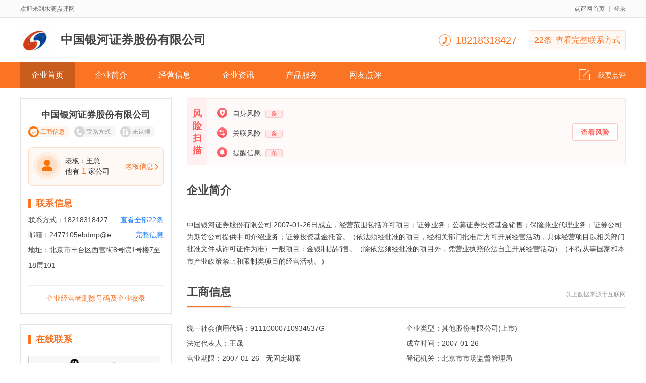

--- FILE ---
content_type: text/html; charset=UTF-8
request_url: https://www.shuididp.cn/yp-22d17ce10a7d1f5332337fdd3f2e913a.html
body_size: 11450
content:
<!DOCTYPE html>
<html xmlns="http://www.w3.org/1999/xhtml">
<head>
    <meta http-equiv="content-type" content="text/html; charset=UTF-8">
    <meta name='360_ssp_verify' content='cef5407780bf279bcd8b60d982b3fd80' />
    <meta name="msvalidate.01" content="1557B045087F1DD2DF579942C20380C3" />
<!--    <meta http-equiv="Content-Security-Policy" content="upgrade-insecure-requests" />-->
    <meta name="baidu-site-verification" content="code-Am3Qq9MLtE" />
    <meta name="viewport" content="user-scalable=no, initial-scale=1, maximum-scale=1, minimum-scale=1, width=device-width">
    <meta name="sogou_site_verification" content="o2rRXQa8ZN" />
    <meta name="baidu_union_verify" content="a37207ae78065c45e068ce14e48268fa">
    <title>中国银河证券股份有限公司</title>
    
            <meta name="Description" content="中国银河证券股份有限公司，法人：王晟，成立时间：2007-01-26，注册资本：1093440.225600万人民币"/>
        
                        <meta property="og:title" content="中国银河证券股份有限公司" />
                    <meta property="og:image" content="https://filehuoshan.shuidi.cn/imgautoadjust/upload/images_logo/0f/0c/ec/0f0cecb89w93c8ai70of4347d74cd3120371.png/300x300.png" />
                    <meta property="og:description" content="中国银河证券股份有限公司，法人：王晟，成立时间：2007-01-26，注册资本：1093440.225600万人民币" />
                    <meta property="og:site_name" content="水滴点评网" />
                    <meta property="og:type" content="website" />
                    <meta itemprop="name" content="中国银河证券股份有限公司" />
                    <meta itemprop="image" content="https://filehuoshan.shuidi.cn/imgautoadjust/upload/images_logo/0f/0c/ec/0f0cecb89w93c8ai70of4347d74cd3120371.png/300x300.png" />
            
    <link rel="stylesheet" rev="stylesheet" href="//sourcehuoshan.shuidi.cn/dianping/resource/css/Review/Detail/Index.css?v=202601201440&https" type="text/css"/>
    <link rel="shortcut icon" href="//staticcdn.shuidi.cn/images/dp/favicon.ico" />
</head>
<body>

<input type="hidden" value="22d17ce10a7d1f5332337fdd3f2e913a" id="digest">
<input type="hidden" value="" id="vipLevel">
<input type="hidden" value="王晟" id="legalPerson">
<div class="nav">
    <div class="layout">
        <span class="nav-left">欢迎来到水滴点评网</span>
        <p><a href="/" title="水滴点评网">点评网首页</a> <span>｜</span>
                            <a href="javascript:void(0);" class="user_login">登录</a>
                    </p>
    </div>
</div>
<div class="logo">
    <div class="layout">
        <h1><i><img src="https://filehuoshan.shuidi.cn/imgautoadjust/upload/images_logo/0f/0c/ec/0f0cecb89w93c8ai70of4347d74cd3120371.png/300x300.png" alt="avatar" width="60" height="60"></i>中国银河证券股份有限公司</h1>

                    <div class="contact-box">
                <img src="//staticjs.shuidi.cn/dianping/images/phone-icon.png" class="phone-icon">
                <div class="phone">18218318427</div>
                <div class="more-con" >22条&nbsp;&nbsp;查看完整联系方式</div>
            </div>
            <!--        <i><img src="--><!--"></i>-->
        

    </div>
</div>
<div class="tab">
    <div class="layout">
        <ul>
            <li class="active" id="first">企业首页</li>
            <li id="second">企业简介</a></li>
            <li id="third">经营信息</a></li>
            <li id="four">企业资讯</li>
            <li id="five">产品服务</li>
            <!-- <li id="six">联系方式</li> -->
            <li id="seven">网友点评</li>
        </ul>
        <a href="#comment" class="tab-comment"><i><img src="//staticjs.shuidi.cn/dianping/images/tab-comment-icon.png"></i>我要点评</a>
    </div>
</div>

<div class="layout">
    <div class="silderbox">
        <div class="box border">
            <h2>中国银河证券股份有限公司</h2>
            <div class="box-label">
                <p><i><img src="//staticjs.shuidi.cn/dianping/images/box-label-icon1.png"></i>工商信息</p>
                <p><i><img src="//staticjs.shuidi.cn/dianping/images/box-label-icon2.png"></i>联系方式</p>
                <p><i><img src="//staticjs.shuidi.cn/dianping/images/box-label-icon3.png"></i>未认领</p>
            </div>
            <!-- <h3 class="box-j-txt">入驻维护企业信息</h3>
            <a href="javascript:void(0)" class="box-one-btn company_apply_entry">立即入驻</a> -->
            <div class="boss-box">
                <div class="col1"><img src="//staticjs.shuidi.cn/dianping/images/icon-faren.png" class="icon-faren"></div>
                <div class="col2">
                    <div class="row">老板：王总</div>
                    <div class="row">他有 <span class="col_light">1</span> 家公司</div>
                </div>
                <div class="col3">老板信息</div>
            </div>
            <div class="box-content">
                <h3>联系信息</h3>
                <h4><span class="label">联系方式：</span><span>18218318427</span><span class="btn-show-detail">查看全部22条</span></h4>
                <!-- <h4><span class="label">企业官网：</span><span>-</span></h4> -->
                <h4><span class="label">邮箱：</span><span class="email">2477105ebdmp@ebdoor.com</span><span class="btn-show-detail email">完整信息</span></h4>
                <h4><span class="label">地址：</span><span>北京市丰台区西营街8号院1号楼7至18层101</span></h4>
            </div>
            <!-- <p class="box-edit company_apply_entry">我是企业主，我要维护信息<a href="javascript:void(0)">立即编辑 ></a></p> -->
            <p class="box-edit change_company_apply"><a href="javascript:void(0)" class="col_link">企业经营者删除号码及企业收录</a></p>
        </div>
        <div class="box border">
            <div class="box-content">
                <h3>在线联系</h3>
<!--                <img style="margin-top: 10px;margin-bottom: 10px" src="--><!--">-->
<!--                <img src="--><!--">-->
                <a href="javascript:void(0)" class="box-link box-link-qq"><img src="//staticjs.shuidi.cn/dianping/images/qq-link.png"></a>
                <a href="javascript:void(0)" class="box-link"><img src="//staticjs.shuidi.cn/dianping/images/wx-link.png"></a>
            </div>
        </div>
                <div class="box border" id="boxHide">
            <div class="box-content">
                <h3>网站信息</h3>
                <div class="box-overflow">
                                <div class="box-message box-message-t">
                    <p>网站名称：<span></span></p>
                    <p>网站首页：<span></span></p>
                </div>
                                <div class="box-message box-message-t">
                    <p>网站名称：<span></span></p>
                    <p>网站首页：<span></span></p>
                </div>
                                <div class="box-message box-message-t">
                    <p>网站名称：<span></span></p>
                    <p>网站首页：<span></span></p>
                </div>
                                <div class="box-message box-message-t">
                    <p>网站名称：<span></span></p>
                    <p>网站首页：<span></span></p>
                </div>
                                <div class="box-message box-message-t">
                    <p>网站名称：<span></span></p>
                    <p>网站首页：<span></span></p>
                </div>
                                <div class="box-message box-message-t">
                    <p>网站名称：<span></span></p>
                    <p>网站首页：<span></span></p>
                </div>
                                </div>
            </div>
        </div>
        
    </div>
    <div class="main">
        <div class="join company_apply_entry">
            <a href="javascript:void(0)" class="btn">我要入驻 ></a>
            <img src="//staticjs.shuidi.cn/dianping/images/main-img1.jpg" class="img">
        </div>
          <!--风险识别-->
        <div class="risk-scan">
            <div class="risk-title">
                <div>风</div>
                <div>险</div>
                <div>扫</div>
                <div>描</div>
            </div>
            <div class="risk-body">
                <div class="risk-bodyLeft">
                    <p class="risk-self self"><img src="//staticjs.shuidi.cn/shuidi/images/archives/icon-16.png" alt="" class="risk-icon">
                        <span>自身风险</span><span class="risk-count"><span class="self-risk-num"></span>条</span>
                        <span class="info-desc"></span>
                    </p>
                    <p class="risk-relative relat"><img src="//staticjs.shuidi.cn/shuidi/images/archives/icon-17.png" alt="" class="risk-icon">
                        <span>关联风险</span><span class="risk-count"><span class="relat-risk-num"></span>条</span>
                        <span class="info-desc"></span>
                    </p>
                    <p class="risk-tip major"><img src="//staticjs.shuidi.cn/shuidi/images/archives/icon-18.png" alt="" class="risk-icon">
                        <span>提醒信息</span><span class="risk-count"><span class="major-info-num"></span>条</span>
                        <span class="info-desc">
                            <span class="info1"></span>
                            <span class="info2"></span>
                        </span>
                    </p>
                </div>

            </div>
            <button data-type="risk" class="risk-btn" data-property="1">查看风险</button>
        </div>
        <div class="main-block" id="jianjie">
            <div class="main-tit">
                <span>企业简介</span>
<!--                <a href="javascript:void(0)" class="main-tit-edit">维护该企业内容 ></a>-->
            </div>
            <div class="main-block1">
                <p>中国银河证券股份有限公司,2007-01-26日成立，经营范围包括许可项目：证券业务；公募证券投资基金销售；保险兼业代理业务；证券公司为期货公司提供中间介绍业务；证券投资基金托管。（依法须经批准的项目，经相关部门批准后方可开展经营活动，具体经营项目以相关部门批准文件或许可证件为准）一般项目：金银制品销售。（除依法须经批准的项目外，凭营业执照依法自主开展经营活动）（不得从事国家和本市产业政策禁止和限制类项目的经营活动。）</p>
            </div>
        </div>
        <div class="main-block" id="gongshang">
            <div class="main-tit">
                <span>工商信息</span><i class="source-i">以上数据来源于互联网</i>
            </div>
            <div class="main-block2">
<!--                <div class="line line-last">-->
<!--                    <p><i>主体名称：</i><span>--><!--</span></p>-->
<!--                </div>-->
                <div class="line">
                    <p><i>统一社会信用代码：</i><span>91110000710934537G</span></p><p><i>企业类型：</i><span>其他股份有限公司(上市)</span></p>
                </div>
                <div class="line">
                    <p><i>法定代表人：</i><span>王晟</span></p><p><i>成立时间：</i><span>2007-01-26</span></p>
                </div>
                <div class="line">
                    <p><i>营业期限：</i><span>2007-01-26                        -  无固定期限</span></p><p><i>登记机关：</i><span>北京市市场监督管理局</span></p>
                </div>
                <div class="line">
                    <p><i>核准日期：</i><span>2025-12-04</span></p><p><i>所属地区：</i><span>北京市</span></p>
                </div>
                <div class="line">
                    <p><i>注册资本：</i><span>1093440.225600万人民币</span></p><p><i>经营状态：</i><span>存续（在营、开业、在册）</span></p>
                </div>
                <div class="line line-last">
                    <p><i>企业地址：</i><span>北京市丰台区西营街8号院1号楼7至18层101</span></p>
                </div>
                <div class="line line-last">
                    <p><i>经营范围：</i><span>许可项目：证券业务；公募证券投资基金销售；保险兼业代理业务；证券公司为期货公司提供中间介绍业务；证券投资基金托管。（依法须经批准的项目，经相关部门批准后方可开展经营活动，具体经营项目以相关部门批准文件或许可证件为准）一般项目：金银制品销售。（除依法须经批准的项目外，凭营业执照依法自主开展经营活动）（不得从事国家和本市产业政策禁止和限制类项目的经营活动。）</span></p>
                </div>
            </div>
        </div>
        <div class="main-adv" id="guanggao2" style="display: none">
            <p><span>相关产品</span><a href="javascript:void(0)">关闭广告</a> </p>
            <div class="main-adv-img">
                <img src="//staticjs.shuidi.cn/dianping/images/advImg.jpg">
            </div>
        </div>
        <div class="main-block" id="jingying">
            <div class="main-tit">
                <span>经营信息</span><i class="source-i">以上数据来源于互联网</i>
            </div>
            <div class="main-block2">
                <div class="line">
                    <p class="line-width"><i>主体名称：</i><span title="中国银河证券股份有限公司"><a target="_blank" href="https://shuidi.cn/company-22d17ce10a7d1f5332337fdd3f2e913a.html">中国银河证券股份有限公司</a></span></p><p><i>行业：</i><span>资本市场服务</span></p>
                </div>
                <div class="line">
                    <p><i>经营状态：</i><span>存续（在营、开业、在册）</span></p><p><i>主页：</i><span class="line-web" title="https://www.shuididp.cn/yp-22d17ce10a7d1f5332337fdd3f2e913a.html">https://www.shuididp.cn/yp-22d17ce10a7d1f5332337fdd3f2e913a.html</span></p>
                </div>
                <div class="line">
                    <p><i>从业人数：</i><span>企业选择不公示</span></p><p><i>社保人数：</i><span>2317人</span></p>
                </div>
            </div>
        </div>

        
                <div class="main-block" id="gudong">
            <div class="main-tit">
                <span>股东信息</span><i class="source-i">以上数据来源于互联网</i>
            </div>
                <div class="main-block3">
                    <p>主体名称：<span>中国银河证券股份有限公司</span></p>
                    <table cellspacing="0" cellpadding="0" border="0">
                        <tr>
                            <th class="t1">序号</th>
                            <th class="t2">股东信息</th>
                            <th class="t2">持股比例</th>
                            <th class="t2">认缴出资额（万元）</th>
                            <th class="t2">实缴出资额（万元）</th>
                        </tr>
                                                    <tr>
                                <td class="t1">1</td>
                                <td class="t2">
                                                                        中国工商银行股份有限公司-华夏沪深300交易型开放式指数证券投资基金                                                                    </td>
                                <td class="t2">0.18%</td>
                                <td class="t2">-</td>
                                <td class="t2">-</td>
                            </tr>
                                                    <tr>
                                <td class="t1">2</td>
                                <td class="t2">
                                                                        中国工商银行股份有限公司-华泰柏瑞沪深300交易型开放式指数证券投资基金                                                                    </td>
                                <td class="t2">0.34%</td>
                                <td class="t2">-</td>
                                <td class="t2">-</td>
                            </tr>
                                                    <tr>
                                <td class="t1">3</td>
                                <td class="t2">
                                                                        中国建设银行股份有限公司-华宝中证全指证券公司交易型开放式指数证券投资基金                                                                    </td>
                                <td class="t2">0.34%</td>
                                <td class="t2">-</td>
                                <td class="t2">-</td>
                            </tr>
                                                    <tr>
                                <td class="t1">4</td>
                                <td class="t2">
                                                                        中国建设银行股份有限公司-国泰中证全指证券公司交易型开放式指数证券投资基金                                                                    </td>
                                <td class="t2">0.51%</td>
                                <td class="t2">-</td>
                                <td class="t2">-</td>
                            </tr>
                                                    <tr>
                                <td class="t1">5</td>
                                <td class="t2">
                                                                        中国建设银行股份有限公司-易方达沪深300交易型开放式指数发起式证券投资基金                                                                    </td>
                                <td class="t2">0.24%</td>
                                <td class="t2">-</td>
                                <td class="t2">-</td>
                            </tr>
                                                    <tr>
                                <td class="t1">6</td>
                                <td class="t2">
                                                                        <a href="/yp-4d23fddfd01fe7d11cb9aa383a9eee9c.html">中国证券金融股份有限公司</a>
                                                                    </td>
                                <td class="t2">0.77%</td>
                                <td class="t2">-</td>
                                <td class="t2">-</td>
                            </tr>
                                                    <tr>
                                <td class="t1">7</td>
                                <td class="t2">
                                                                        <a href="/yp-5598bf23937619f7ab5afd4228b2a7e1.html">中国银河金融控股有限责任公司</a>
                                                                    </td>
                                <td class="t2">47.43%</td>
                                <td class="t2">-</td>
                                <td class="t2">-</td>
                            </tr>
                                                    <tr>
                                <td class="t1">8</td>
                                <td class="t2">
                                                                        <a href="/yp-f3ab2705cbbdb2fee6ad74933fc6076c.html">兰州银行股份有限公司</a>
                                                                    </td>
                                <td class="t2">0.38%</td>
                                <td class="t2">-</td>
                                <td class="t2">-</td>
                            </tr>
                                                    <tr>
                                <td class="t1">9</td>
                                <td class="t2">
                                                                        <a href="/yp-c9b49e2d718e5ec74182c7d2e5801802.html">香港中央结算（代理人）有限公司</a>
                                                                    </td>
                                <td class="t2">33.73%</td>
                                <td class="t2">-</td>
                                <td class="t2">-</td>
                            </tr>
                                                    <tr>
                                <td class="t1">10</td>
                                <td class="t2">
                                                                        <a href="/yp-7a542283605ef362b4d4287aa31ad902.html">香港中央结算有限公司</a>
                                                                    </td>
                                <td class="t2">1.28%</td>
                                <td class="t2">-</td>
                                <td class="t2">-</td>
                            </tr>
                                            </table>
                </div>
        </div>
        

        
                <div class="main-block" id="chengyuan">
            <div class="main-tit">
                <span>主要成员</span><i class="source-i">以上数据来源于互联网</i>
            </div>
            <div class="main-block3">
                <p>主体名称：<span>中国银河证券股份有限公司</span></p>
                <table cellspacing="0" cellpadding="0" border="0">
                    <tr>
                        <th class="t1">序号</th>
                        <th class="t3">股东名称</th>
                        <th class="t3">职务</th>
                    </tr>
                                        <tr>
                        <td class="t1">1</td>
                        <td class="t3">刘力</td>
                        <td class="t3">董事</td>
                    </tr>
                                        <tr>
                        <td class="t1">2</td>
                        <td class="t3">宋卫刚</td>
                        <td class="t3">董事</td>
                    </tr>
                                        <tr>
                        <td class="t1">3</td>
                        <td class="t3">李慧</td>
                        <td class="t3">董事</td>
                    </tr>
                                        <tr>
                        <td class="t1">4</td>
                        <td class="t3">杨体军</td>
                        <td class="t3">董事</td>
                    </tr>
                                        <tr>
                        <td class="t1">5</td>
                        <td class="t3">江月胜</td>
                        <td class="t3">董事</td>
                    </tr>
                                        <tr>
                        <td class="t1">6</td>
                        <td class="t3">王晟</td>
                        <td class="t3">董事长</td>
                    </tr>
                                        <tr>
                        <td class="t1">7</td>
                        <td class="t3">罗卓坚</td>
                        <td class="t3">独立董事</td>
                    </tr>
                                        <tr>
                        <td class="t1">8</td>
                        <td class="t3">范小云</td>
                        <td class="t3">董事</td>
                    </tr>
                                        <tr>
                        <td class="t1">9</td>
                        <td class="t3">薛军</td>
                        <td class="t3">副董事长,经理,财务负责人</td>
                    </tr>
                                        <tr>
                        <td class="t1">10</td>
                        <td class="t3">麻志明</td>
                        <td class="t3">董事</td>
                    </tr>
                                        <tr>
                        <td class="t1">11</td>
                        <td class="t3">黄焱</td>
                        <td class="t3">董事</td>
                    </tr>
                                    </table>
            </div>
        </div>
                
                

    
        
        <div class="main-block" id="zixun">
            <div class="main-tit">
                <span>企业资讯</span><i class="source-i">以上数据来源于互联网</i>
            </div>
            <div class="main-block4">
                <div class="line line-last">
                    <p><i>主体名称：</i><span>中国银河证券股份有限公司</span></p>
                </div>
                
                
                <div id="news_show">
                
                </div>
                <div class="main-message-page news-page-list">
                    <div class="pagination_box clearfix">
        </div>                </div>
            </div>
        </div>
        
        <div class="main-block" id="map" style="display: none">
            <div class="main-tit">
                <span>地图位置</span><i class="source-i">以上数据来源于互联网</i>
            </div>
            <div class="main-block4">
                <div class="line line-last">
                    <p><i>主体名称：</i><span>中国银河证券股份有限公司</span></p>
                </div>
                <div id="map-canvas" class="main-map"></div>
            </div>
        </div>
                        <div class="main-block" id="comment">
            <div class="main-tit">
                <span>网民点评&nbsp;</span>
                <span class="comment-total-num">0</span>
                <a href="javascript:void(0);" class="comment-a open_user_comment_dialog" id="open_user_comment_dialog">
                    <i class="comment-i"><img src="//staticjs.shuidi.cn/dianping/images/comment-icon.png"></i>我要评价</a href="javascript:v">
                <b class="comment-b company_apply_entry">企业还未入驻，入驻后可针对网民点评做官方回复<i>立即入驻></i></b>
            </div>
            <div class="main-block4 ">
                                <div class="comment-none" >还没有评价，<span class="open_user_comment_dialog"> 快来评价</span>，说说您的看法吧</div>
                            </div>
        </div>
        <div class="main-relevant" id="xiangguan">
            <ul class="main-relevant-tit">
                <li class="active">本地相关企业</li>
                <li>附近城市相关企业</li>
                <li>全国热门地区相关企业</li>
                <li>相关行业</li>
            </ul>
            <div class="main-relevant-a">
                <ul class="active">
                                    </ul>
                <ul>
                                    </ul>
                <ul>
                                    </ul>
                <ul>
                                            <li><a href="/yp-f700afec0849948fe2e7ce3a986bf027.html" target="_blank" title="中国三峡新能源（集团）股份有限公司">中国三峡新能源（集团）股份有限公司</a></li>
                                            <li><a href="/yp-4c28be35e64e61f07cec843dab90fefe.html" target="_blank" title="北京市政府投资引导基金（有限合伙）">北京市政府投资引导基金（有限合伙）</a></li>
                                            <li><a href="/yp-19471c08389e7fad135a1118abc96eb2.html" target="_blank" title="国泰海通证券股份有限公司">国泰海通证券股份有限公司</a></li>
                                            <li><a href="/yp-5899a81709c54d0e28dd6e92f84ae5e3.html" target="_blank" title="东方财富信息股份有限公司">东方财富信息股份有限公司</a></li>
                                            <li><a href="/yp-87183fa1ecc130a56f836bd5c27efd0a.html" target="_blank" title="同创九鼎投资管理集团股份有限公司">同创九鼎投资管理集团股份有限公司</a></li>
                                            <li><a href="/yp-56c8f62497715ea113afa127d9b1ed8d.html" target="_blank" title="深圳市前海蛇口自贸投资发展有限公司">深圳市前海蛇口自贸投资发展有限公司</a></li>
                                            <li><a href="/yp-22d17ce10a7d1f5332337fdd3f2e913a.html" target="_blank" title="中国银河证券股份有限公司">中国银河证券股份有限公司</a></li>
                                            <li><a href="/yp-708ac06ef2fa42bf20c13b440519e6c0.html" target="_blank" title="恒大集团（南昌）有限公司">恒大集团（南昌）有限公司</a></li>
                                            <li><a href="/yp-84b2a75d3a0361c0929c55be3c29eaba.html" target="_blank" title="国开金融有限责任公司">国开金融有限责任公司</a></li>
                                            <li><a href="/yp-9a7e7b3f59f457ace186a2af4351332e.html" target="_blank" title="华泰证券股份有限公司">华泰证券股份有限公司</a></li>
                                            <li><a href="/yp-82c6ad7487f9da69d84d9a3b7e2900f9.html" target="_blank" title="中航工业产融控股股份有限公司">中航工业产融控股股份有限公司</a></li>
                                            <li><a href="/yp-3283fa5bc825a1c50197bb5759d8497a.html" target="_blank" title="东方证券股份有限公司">东方证券股份有限公司</a></li>
                                            <li><a href="/yp-33d8064df528e1df68af440b7b9668c9.html" target="_blank" title="中泰证券股份有限公司">中泰证券股份有限公司</a></li>
                                            <li><a href="/yp-727ad4fa8a27b00d9976e4d67f7a485d.html" target="_blank" title="中信建投证券股份有限公司">中信建投证券股份有限公司</a></li>
                                            <li><a href="/yp-7c09a0a65aff1450e8adc9659b86df15.html" target="_blank" title="广发证券股份有限公司">广发证券股份有限公司</a></li>
                                            <li><a href="/yp-33eedf0899f24749d867e418a9a0635f.html" target="_blank" title="北京首创生态环保集团股份有限公司">北京首创生态环保集团股份有限公司</a></li>
                                            <li><a href="/yp-af6095b10723885e2a5099deaef2b1c9.html" target="_blank" title="太平洋证券股份有限公司">太平洋证券股份有限公司</a></li>
                                            <li><a href="/yp-95737410501cd6fd057f30684207724f.html" target="_blank" title="西南证券股份有限公司">西南证券股份有限公司</a></li>
                                            <li><a href="/yp-624384a84aacbbfd1ef20cb0699ad06b.html" target="_blank" title="国都证券股份有限公司">国都证券股份有限公司</a></li>
                                            <li><a href="/yp-6f8a4b25a0603d4401d3a761c3048a22.html" target="_blank" title="国联民生证券股份有限公司">国联民生证券股份有限公司</a></li>
                                            <li><a href="/yp-03b16749da4e2b78131e065d8d3fb41c.html" target="_blank" title="长江证券股份有限公司">长江证券股份有限公司</a></li>
                                            <li><a href="/yp-5585b7e8e6152961dbda608e0bc34f70.html" target="_blank" title="中国民生投资股份有限公司">中国民生投资股份有限公司</a></li>
                                            <li><a href="/yp-2d97efc825f1cc66cefd69bb8964ec28.html" target="_blank" title="深圳万兴顺投资有限公司">深圳万兴顺投资有限公司</a></li>
                                            <li><a href="/yp-821dd688162b263b4f8100125454835d.html" target="_blank" title="红塔证券股份有限公司">红塔证券股份有限公司</a></li>
                                            <li><a href="/yp-301ff398d896b11749f53b043351e1be.html" target="_blank" title="华安证券股份有限公司">华安证券股份有限公司</a></li>
                                        <li><a href="" title=""></a></li>
                </ul>

            </div>
        </div>
        <div class="main-adv" id="guanggao1">
            <p><span>相关产品</span><a href="javascript:void(0)">关闭广告</a> </p>
            <div class="main-adv-img">
                <script type="text/javascript" >
                    var mediav_ad_pub = 'b1ofTt_2365153';
                    var mediav_ad_width = '830';
                    var mediav_ad_height = '106';
                </script>
                <script type="text/javascript" language="javascript" charset="utf-8"  src="//static.mediav.com/js/mvf_g4.js"></script>
            </div>
        </div>
    </div>
</div>
<div class="layout">
    <div class="infor">
        免责声明：本页信息来源于网络，由于网络信息更新速度快、来源较多，当您在使用水滴点评网所提供的信息时，企业的信息可能已经发生变更，请在使用水滴点评网提供的信息前，慎重核实，水滴点评网不做任何形式的保证和担保。如果您是负责人并希望维护企业信息，展示更多企业产品与服务，认领企业后可获得维护权限，发布企业信息和关闭广告。如信息有误或需要纠正，请联系我们。
    </div>
</div>
<div class="footer">
    <div class="layout">
        <div class="footer-top">
            <div class="footer-us">
                <h4>联系我们</h4>
                <p>
                    <span><img src="//staticjs.shuidi.cn/dianping/images/f-qq-icon.png">4006173173</span>
                    <span><img src="//staticjs.shuidi.cn/dianping/images/f-email-icon.png">shuidi@pingansec.com</span>
                </p>
            </div>
            <div class="footer-source">
                <h4>数据来源</h4>
                <p><a href="http://www.gsxt.gov.cn/index.html" target="_blank">全国企业信用信息公示系统</a><a href="http://www.sipo.gov.cn/" target="_blank">国家知识产权局</a><a href="http://shixin.court.gov.cn/" target="_blank">中国执行信息公开网</a><a href="http://www.ncac.gov.cn/" target="_blank">版权局</a><a href="https://www.zhaobiao.cn/" target="_blank">中国招标网</a> <a href="https://caigou.shuidi.cn/" target="_blank">智采购</a></p>
            </div>
        </div>
        <div class="footer-copy">
            水滴点评网 许可证号：<a href="https://beian.miit.gov.cn/" target="_blank">沪ICP备12039960号-29</a> | ©2014 - 2024  版权所有 上海凭安网络科技有限公司 版权所有
        </div>
    </div>
</div>




<div class="comment-pop" style="display: none" id="user_comment_dialog">
    <div class="comment-pop-pad">
        <h2>说说您的看法</h2>
        <h4 class="comment-pop-score"><i>*</i>总体评价
            <div id="pingfen">
                <input type="hidden" id="score" value="5"/>
                <ul>
                    <li><span class="active">&#9733</span></li>
                    <li><span class="active">&#9733</span></li>
                    <li><span class="active">&#9733</span></li>
                    <li><span class="active">&#9733</span></li>
                    <li><span class="active">&#9733</span></li>
                </ul>
            </div>
        </h4>
        <div class="comment-pop-txt"><i>*</i>评价内容<div class="comment-pop-content">
                <textarea placeholder="输入评价内容..." id="comment_content"></textarea><span
                        class="txt-warn" id="comment-warn-msg"></span></div></div>
        <div class="comment-pop-but"><span id="error-msg"></span>
            <a class="dp-btn" id="submit_comment">提交</a>
            <a class="dp-btn" id="cancel_comment">取消</a>
        </div>
    </div>

</div>
<div class="comment-pop" style="display: none">
    <div class="comment-pop-pad">
        <h2>官方回复</h2>
        <div class="comment-pop-txt"><i>*</i>回复内容<div class="comment-pop-content"><textarea placeholder="输入回复内容...."></textarea><span class="txt-warn">请提交15-1000字的回复内容</span></div></div>
        <div class="comment-pop-but"><span id="error-msg1">*请提交15-1000字的回复内容</span><a href="">提交</a> </div>
    </div>

</div>
<div class="success-pop" id="Spop1">
    <p>评价内容已提交成功，通过审核后展示</p>
</div>

<div class="success-pop" id="Spop2">
    <p>您今天已对该企业进行过评价了，每天只能对同一企业评价一次</p>
</div>

<!--<div class="expect-pop">-->

<!--</div>-->
<!---->



<div class="expect-pop">
    <h3><span>提示</span>
        <a class="login-close" href="javascript:void(0)">X</a>
    </h3>
    <div class="expect-pop-main">
        <p>功能即将上线，请留下联系方式</p>
        <input type="text" placeholder="请留下您的联系电话" id="phone" name="phone" onkeyup="value=value.replace(/[\u4E00-\u9FA5]|[A-Za-z]/g,'')">
        <h4 id="com-iphone-msg"></h4>
        <a class="expect-pop-btn" href="javascript:">提交</a>
    </div>
    <h4 class="expect-bt">认领专属客服QQ：4006173173&nbsp;&nbsp;&nbsp;&nbsp;&nbsp;&nbsp;&nbsp;&nbsp;认领专属客户电话：4006-173-173</h4>
<!--    <p><i><img src="--><!--"></i>功能即将上线，敬请期待</p>-->
</div>
<div class="expect-pop1" style="display: none">
    <p>提交成功，客服会在第一时间与您取得联系</p>
    <a class="login-close" href="javascript:void(0)"> <img src="//staticjs.shuidi.cn/dianping/images/close-icon2.png"></a>
</div>


<div class="login" style="display:none">
    <!-- <a class="login-close" href="javascript:void(0)">X</a> -->
    <h2 class="login-h2">会员登录</h2>
    <h3 class="login-h3"></h3>
</div>



<div class="change-company-box">
    <div class="title">提示</div>

    <div class="close"></div>
    <div class="container">
        <div class="phone-title">留下您的联系方式(便于客服与您取得联系)</div>
        <div>
            <input type="text" class="phone" id="contact_phone" placeholder="请输入您的联系电话" maxlength="11"/>
        </div>
        <div class="type-title">
            请选择删除类型
        </div>
        <div class="type-list">
            <label><input type="radio" value="1" name="type" checked> 删除电话号码 </label>
            <label><input type="radio" value="2" name="type">删除企业收录</label>
        </div>
        <div class="file-container">
            <input type="hidden" class="file-path" id="upload_proof"/>
            <div class="file-title">
                <div class="upload-btn">
                    <label class="file-upload">
                        <img class="file-img" src="//staticjs.shuidi.cn/dianping/images/upload.jpg">
                        <input type="file" name="file"  style="display: none"/>
                        <div class="uploadProgressTip"></div>
                    </label>
                </div>
                <div class="upload-desc">
                    营业执照上面的名称，必须与需要删除信息的企业
                    名称一致<br />
                    营业执照仅做身份验证，不做他用 <br />
                    仅支持JPG、JPEG和PNG格式，大小不超过5M，<br />
                    内容必须清晰可辨
                </div>
            </div>
        </div>

        <div class="type-title">
            申请事由<span class="required-item">*</span>
        </div>
        <div class="type-list">
            <textarea class="apply-note" rows="5" maxlength="100"></textarea>
        </div>
        <div class="clearfix">
            <input type="button" class="submit" id="apply_offline" value="确认删除"/>
        </div>
    </div>
</div>

<div class="popup_modal plugin" style="width: 600px;">
    <i class="btn_close" role="closer" style="color: white"></i>
    <ul class="title" style="background-color: #fa7424;color: white;font-size: 18px;padding: 15px">
        秒装企业秒查，免登录查电话（适应于360安全浏览器，极速浏览器）
    </ul>
    <div class="pop-body" style="padding: 20px;">
        安装企业秒查后，可以免登录，免费，高效的查企业电话，工商信息，同时增加企业划词搜索等快捷功能:<a href="https://ext.se.360.cn/#/extension-detail?id=fepidhcofdalnjjongdfnkmjooklpbpo">安装</a>
    </div>
</div>


<div class="popup_modal more-connect">
    <i class="btn_close" role="closer"></i>
    <ul class="title">
        <li class="active">电话</li>
        <li>邮箱</li>
        <li>地址</li>
    </ul>
    <div class="pop-body">
        <div class="item-body">
        </div>
        <div class="item-body" style="display:none">

        </div>
        <div class="item-body" style="display:none">

        </div>
        <div class="item-body" style="display:none">

        </div>
    </div>
</div>


<div class="popup_modal second-close-pop">
    <img class="pop-bg" src="//staticjs.shuidi.cn/dianping/vipImg/notice-pop.png" alt="">
    <a href="javascript:" class="pop-btn pop-btn-sure"></a>
    <a href="javascript:" class="pop-btn pop-btn-cancle"></a>
</div>

<div class="popup_modal-mask"></div>




<div class="login-box">
    <div class="close"></div>
    <div class="title">请先登录，后查看信息</div>
    <div class="line"></div>
    <div class="form">
        <div class="phone-input"><input type="text" id="phone" placeholder="请输入手机号"/></div>
        <div class="code-input">
            <input type="text" id="code" placeholder="请输入手机验证码"/>
            <div class="get-code">
                获取验证码
            </div>
        </div>
        <div class="login-error">请输入手机号</div>
        <div>
            <button class="login-btn">登录</button>
        </div>
    </div>
</div>

<div class="login-mask"></div>

<div class="mask"></div>

<div class="message-box">
    <div class="close"></div>
    <div class="text">
    </div>
</div>


    <script type="text/javascript" src="//staticjs.shuidi.cn/js/jquery-1.7.1.min.js"></script>
    <script type="text/javascript" src="//staticjs.shuidi.cn/js/jquery-ui.min.js"></script>
    <script type="text/javascript" src="//staticjs.shuidi.cn/js/jrender.min.js"></script>
<script src="//staticcdn.shuidi.cn/pa.1.1.js"></script>
<script type="text/javascript" src="//sourcehuoshan.shuidi.cn/dianping/resource/js/Review/Detail/Index.js?v=202601201440&https"></script>
<script>
    var reviewFrame = new ReviewFrame();
    reviewFrame.init();

	AdPop2.show();
</script>
<script src="//api.map.so.com/js?key=92267d61c7ecf3c4e1aa84fe"></script>
<script>
    var user_id = 0;
    var map_mark_url = "//staticjs.shuidi.cn/wiki/baike/map-mark.png";
	var ReviewDetailIndex = new Review.Detail.Index();
    ReviewDetailIndex.setDigest("22d17ce10a7d1f5332337fdd3f2e913a");
    ReviewDetailIndex.setUserInfo(null);
	ReviewDetailIndex.setCommentData({"total":"0","list":[]});
    ReviewDetailIndex.init();
    
    $(document).ready(function () {
        ReviewDetailIndex.setMapAddress("北京市丰台区西营街8号院1号楼7至18层101", "北京市");
    });
    
    function recommend_ad_callback(recommend_data) {
        $("#recommend-list").empty();
        for(var idx in recommend_data.data.list) {
            if(!recommend_data.data.list.hasOwnProperty(idx)) {
                continue;
            }
            var item =recommend_data.data.list[idx];
            var backflow_url = 'https://www.so.com/s?src=common_recom_shuididp_zuoce_2.0&q='+item.title;
            $("#recommend-list").append('<li><a href="'+backflow_url+'" target="_blank">'+item.title+'</a></li>');
        }
    }

    var _hmt = _hmt || [];
    (function() {
        var hm = document.createElement("script");
        hm.src = "https://hm.baidu.com/hm.js?d5364a24a5133b0c50e2c3510c1eab11";
        var s = document.getElementsByTagName("script")[0];
        s.parentNode.insertBefore(hm, s);
    })();


</script>
<script src="https://p.sug.so.com/common_recom?query=中国银河证券股份有限公司&from=shuididp_zuoce&req_num=10&cb=recommend_ad_callback&page_url=https%3A%2F%2Fwww.shuididp.cn%2Fyp-22d17ce10a7d1f5332337fdd3f2e913a.html&page_title=%E4%B8%AD%E5%9B%BD%E9%93%B6%E6%B2%B3%E8%AF%81%E5%88%B8%E8%82%A1%E4%BB%BD%E6%9C%89%E9%99%90%E5%85%AC%E5%8F%B8"></script>
<script>

</script>

</body>
</html>

--- FILE ---
content_type: text/html; charset=UTF-8
request_url: https://pa.shuidi.cn/data?action=get_js_release_url
body_size: 282
content:

window.setTimeout(function(){ got_url("https://sourcehuoshan.shuidi.cn/pa/resource/js/Pa_Pa.js?v=202601201440");},200)

--- FILE ---
content_type: text/css; charset=utf-8
request_url: https://sourcehuoshan.shuidi.cn/dianping/resource/css/Review/Detail/Index.css?v=202601201440&https
body_size: 8687
content:
/*

 ____ ___ _   _  ____    _    _   _ ____  _____ ____
|  _ \_ _| \ | |/ ___|  / \  | \ | / ___|| ____/ ___|
| |_) | ||  \| | |  _  / _ \ |  \| \___ \|  _|| |
|  __/| || |\  | |_| |/ ___ \| |\  |___) | |__| |___
|_|  |___|_| \_|\____/_/   \_\_| \_|____/|_____\____|


*/body,div,html,p,a,img,span,h1,h2,h3,h4,i,ul,li,i,table,th,td{margin:0;padding:0;box-sizing:border-box}html,body{font-family:"微软雅黑",Arial,Helvetica,sans-serif;font-size:14px;color:#444;min-width:1200px}html,body{background:#fff!important}h1,h2,h3,h4,h5,h6,p,span,em,i,table,th,td{font-style:normal;font-weight:normal}ul,li{list-style:none}a{text-decoration:none;color:#fa7424}.clearfix:after{content:"";overflow:hidden;display:block;visibility:hidden;clear:both;height:0}.clearfix{zoom:1}.message-box{width:465px;background-color:#000aa;z-index:100;position:absolute;left:50%;margin-left:-232px;top:50%;padding:10px;display:none}.message-box .text{background-color:white;color:#444;text-align:center;padding:37px 41px 37px 41px}.message-box .close{width:15px;height:15px;position:absolute;background-image:url("//staticjs.shuidi.cn/shuidi/images/detail2/icon_close.png");background-size:15px 15px;top:14px;right:14px;cursor:pointer}.mask{background-color:#000;filter:Alpha(opacity=60);opacity:.6;width:100%;height:100%;z-index:10;position:fixed;top:0;left:0;display:none}.nav{width:100%;height:35px;line-height:35px;background-color:#fbfbfb;border-bottom:1px solid #e3e8e6;font-size:12px;color:#666}.layout{width:1200px;margin:0 auto;position:relative}.nav p{display:inline-block;right:0;float:right}.nav p a{color:#666}.nav p span{vertical-align:top}.logo{height:89px}.logo h1{display:inline-block;font-size:24px;font-weight:bold;vertical-align:middle;margin-top:15px;overflow:hidden;white-space:nowrap;text-overflow:ellipsis;width:800px}.line-width{overflow:hidden;white-space:nowrap;text-overflow:ellipsis;width:400px}.logo h1 i{width:60px;height:61px;vertical-align:middle;display:inline-block;margin-right:20px}.logo p{background:url("//staticjs.shuidi.cn/dianping/images/phone-icon.png") left no-repeat;color:#fa7424;font-size:22px;font-weight:bold;margin-top:27px;right:0;display:inline-block;float:right;padding-left:41px;height:36px;line-height:36px}.tab{width:100%;height:50px;line-height:50px;background-color:#fa7424}.tab ul{display:inline-block}.tab ul li{width:108px;height:50px;line-height:50px;margin-right:14px;display:inline-block;color:#fff;font-size:16px;text-align:center}.tab ul li:hover,.tab ul li.active{background-color:#c85d1d;cursor:pointer}.tab a.tab-comment{float:right;color:#fff;line-height:50px;display:inline-block}.tab a.tab-comment i{width:22px;height:22px;display:inline-block;margin-right:15px;position:relative;top:5px}.silderbox{width:300px;float:left;display:inline-block;margin-top:21px;margin-right:30px}.border{border:1px solid #e5e5e5;padding:20px 15px}.box{margin-bottom:20px}.box h2{text-align:center;font-size:18px;font-weight:bold}.box-label{margin-top:10px;margin-bottom:20px}.box-label p{padding-right:10px;padding-top:1px;border-radius:10px;background-color:#f6f6f6;color:#999;display:inline-block;font-size:12px;margin-right:5px}.box-label p:nth-child(1){background-color:#fef5ef;color:#fa7424}.box-label p:nth-child(3){margin-right:0}.box-label p i{display:inline-block;width:21px;height:21px;vertical-align:middle;margin-right:3px}.box-j-txt{color:#999;text-align:center;font-size:14px}.box-one-btn{width:130px;height:36px;line-height:36px;border-radius:15px;text-align:center;margin:15px auto 30px;border:1px solid #bea177;color:#bea177;display:block}.box-content h3{color:#fa7424;font-size:18px;font-weight:bold;border-left:5px solid #fa7424;height:18px;line-height:18px;padding-left:10px;margin-bottom:9px}.box-content h4{line-height:30px}.box-content-c{color:#999}.box-edit{color:#999}.box-edit.change_company_apply{text-align:center;border-top:1px solid #eee;padding-top:17px;margin-top:25px}.box-edit .col_link{color:#fa7424}.box-content a.box-link{display:inline-block}.box-link-qq{margin-top:15px;margin-bottom:10px}.box-overflow{max-height:413px;overflow-y:scroll}.box-message{border-bottom:1px solid #eee;padding-bottom:9px;margin-top:10px}.box-message-t{margin-top:20px}.box-message p{line-height:24px}.box-message:nth-last-child(1){border-bottom:0;padding-bottom:0}.box-adv{width:300px;height:300px;max-width:300px;max-height:300px;margin:0 auto 20px;padding:20px 20px;position:relative;border:1px solid #eee}.box-adv a.box-adv1-close{margin-top:-18px}.box-adv img{width:100%}.box-adv1{width:300px;border:1px solid #eee;position:relative}.box-adv1-close{position:absolute;float:right;right:2px;font-size:12px;margin-top:2px;color:#999}.box-adv1 img{width:100%}.box-adv1 span{width:260px;height:208px;display:block;margin:22px auto 0}.box-adv1 span img{width:100%}.main{width:870px;margin-top:21px;display:inline-block;min-height:1680px}.main-block{margin-top:35px}.main-tit{border-bottom:1px solid #e5e5e5;padding-bottom:16px;height:46px}.main-tit span{font-size:22px;font-weight:bold;border-bottom:1px solid #fa7424;padding-bottom:16px}.main-tit a.main-tit-edit{float:right;color:#fa7424;margin-top:10px}.main-block1,.main-block2{margin-top:25px}.main-block1 p{line-height:24px}.main-tit i.source-i{font-size:12px;color:#999;float:right;display:inline-block;margin-top:11px;position:relative}.line p{width:435px;display:inline-block;line-height:30px;vertical-align:middle}.line-last p{width:870px}.line-last p i{width:70px;display:inline-block;vertical-align:top}.line-last p span{width:800px}.line p span{display:inline-block}.line p span.line-web{overflow:hidden;white-space:nowrap;text-overflow:ellipsis;width:390px;vertical-align:middle}.line p i{line-height:30px}.main-block3 p{margin:18px 0}.main-block3 table{border:1px solid #e5e5e5;border-right:0;border-bottom:0;text-align:center}.main-block3 table th{background-color:#f8f8f8}.main-block3 table td,.main-block3 table th{border-right:1px solid #e5e5e5;border-bottom:1px solid #e5e5e5;padding:14px 10px;line-height:20px}.main-block3 table .t1{width:60px}.main-block3 table .t2{width:201px}.main-block3 table .t3{width:402px}.main-block4{margin-top:14px}.line span.line-none{color:#999}.main-adv{width:870px;height:198px;border:1px solid #e5e5e5;margin-top:35px}.main-adv p{height:50px;line-height:50px;border-bottom:1px solid #e5e5e5;padding:0 20px}.main-adv p span{font-size:22px;font-weight:bold}.main-adv p a{float:right;right:20px;font-size:12px;color:#fa7424}.main-adv-img{width:830px;height:106px;margin:20px auto}.main-message-page{margin-top:20px;margin-bottom:30px;overflow:hidden}.pagination_box{float:right}.main-message-page p i{padding:0 8px;height:32px;line-height:32px;color:#858585}.main-message-page p a{border:1px solid #fff;background-color:#fff;display:inline-block;padding:0 11px;height:32px;line-height:32px;cursor:pointer;color:#444}.main-message-page p a:hover,.main-message-page p a.current{background-color:#fa7424;border:1px solid #fa7424;color:#fff}.main-message{margin-top:16px;clear:both;overflow:hidden;padding-bottom:13px}.main-message-none{height:100px;line-height:100px;text-align:center;color:#999;font-size:14px}.main-message:nth-last-child(1){padding-bottom:0}.main-message h3{font-size:18px}.main-message-tit{margin-top:20px;clear:both}.main-message-img{width:182px;height:137px;display:inline-block;float:left;background-color:#f1f1f1;margin-right:15px}.main-message-txt{width:665px;display:inline-block;float:left}.main-message-txt h4{font-size:14px;margin-bottom:7px}.main-message-txt h4 span{color:#999;margin-left:15px}.main-message-txt p{line-height:24px}.main-message-txt p a{color:#fa7424;display:inline-block;margin-left:10px}.main-map{width:870px;height:300px;background-color:#f1f1f1;margin-top:15px}.main-tit-1 span{font-size:22px;font-weight:bold}.main-service{width:870px;height:416px;text-align:center;border:1px solid #e5e5e5}.main-service p{font-size:18px;color:#999;padding-top:150px}.main-service a{display:block;width:220px;height:40px;line-height:40px;font-size:16px;color:#fff;background-color:#fa7424;margin:25px auto 0}.main-contact p{line-height:30px}.main-contact p span.main-contact-none{color:#999}.main-contact p a{color:#fa7424}.main-relevant{width:870px;border:1px solid #e5e5e5;margin-top:35px;height:198px}.main-relevant .main-relevant-tit{height:41px;line-height:41px;border-bottom:1px solid #e5e5e5;padding:0 20px;font-size:18px}.main-relevant .main-relevant-tit li{margin-right:20px;display:inline-block;cursor:pointer}.main-relevant .main-relevant-tit li:hover,.main-relevant .main-relevant-tit li.active{color:#fa7424;font-weight:bold}.main-relevant-a{padding:11px 20px}.main-relevant-a.active{display:inline-block}.main-relevant-a ul{display:none}.main-relevant-a ul.active{display:block}.main-relevant-a li{display:inline-block}.main-relevant-a a{width:142px;overflow:hidden;white-space:nowrap;text-overflow:ellipsis;margin-right:20px;line-height:25px;display:inline-block}.main-relevant-a a:hover{color:#fa7424}.infor{margin-top:46px;color:#999;line-height:24px;margin-bottom:35px}.footer{width:100%;background-color:#eaeaea;padding:30px 0 0}.footer-top{clear:both;border-bottom:1px solid #dfdfdf;padding-bottom:41px}.footer-us{display:inline-block;float:left;width:500px}.footer-us span{margin-right:20px}.footer-us p img{vertical-align:middle;margin-right:10px}.footer-source{width:700px;display:inline-block}.footer-us h4,.footer-source h4{color:#333;margin-bottom:10px}.footer-source p a{margin-right:20px}.footer-copy{text-align:center;height:50px;line-height:50px;font-size:12px;color:#a6a6a6}.pagination_box{float:right!important}.pagination_box .active_item,.pagination_box>div:hover{background-color:#fa7424!important;border:none!important;height:32px!important;line-height:32px!important;padding:0 11px!important}.pagination_box .page_item,.pagination_box>.page_ellipsis,.pagination_box>.next_pag,.pagination_box>.last_pag{border:none!important;height:32px!important;line-height:32px!important;padding:0 11px!important}#boxHide{padding-right:0}.search-backflow h3{font-size:16px;color:#444;padding:10px 0 5px 20px;font-weight:bold}.search-backflow{padding:10px 0 10px;color:blue}.search-backflow ul{line-height:21px;color:#3399ea}.search-backflow ul li{width:250px;margin-left:45px;line-height:24px;list-style-type:decimal}.search-backflow ul li a{color:#3399ea;padding-left:5px}.search-backflow ul li:first-child,.search-backflow ul li:nth-child(2),.search-backflow ul li:nth-child(3){color:#f00}.main-adv0619{margin:20px 0}.comment-b{float:right;color:#999;font-weight:normal;margin-top:7px;margin-right:15px}.comment-b i{color:#fa7424;margin-left:5px}.comment-a{float:right;right:0;width:112px;height:34px;line-height:34px;background-color:#fa7424;display:block;text-align:center;color:#fff}.comment-none{width:100%;text-align:center;height:200px;line-height:200px}.comment-none span{color:#fa7424}.main-tit i.comment-i{display:inline-block;vertical-align:text-top;margin-right:3px}.comment-have ul li{padding:20px 0;border-bottom:1px dashed #dcdcdc}.comment-have ul li h2.c-h2{margin-bottom:20px}.comment-have ul li h2.c-h2 i.com-head{width:40px;height:40px;display:inline-block;vertical-align:middle;margin-right:10px}.comment-have ul li h3.c-h3{color:#858585;margin-bottom:10px;font-size:12px}.comment-have ul li h3.c-h3{color:#858585;margin-bottom:10px;font-size:12px}.comment-have ul li h4.c-h4{color:#000;margin-bottom:10px;font-size:13px;line-height:24px}.comment-have ul li h5.c-h5,.com-gf h5.com-gf-h5{color:#858585;font-size:13px;line-height:24px;margin:0;padding:0}.comment-have ul li h5.c-h5 span.com-jubao,.com-gf h5 span.com-gf-jubao{float:right;right:0;margin-left:10px}.comment-have ul li h5.c-h5 span.com-zan,.com-gf h5 span.com-gf-zan{float:right}.com-gf{display:block;margin-top:20px}.comment-have ul li .com-gf h4.com-gf-h4{color:#fa7424;margin-top:10px;font-size:13px;line-height:24px;margin-bottom:10px}.comment-pop{width:790px;height:445px;top:50%;left:50%;margin-top:-210px;margin-left:-395px;position:fixed;background-color:#fff;z-index:999;border-radius:5px;border:10px solid rgba(16,16,16,0.6)}.comment-pop-pad{padding:45px 22px 0}.comment-pop-pad h2{font-size:16px;color:#333;margin-bottom:20px}.comment-pop-pad h4.comment-pop-score{color:#858585;font-size:13px}.comment-pop-pad h4.comment-pop-score i,.comment-pop-txt i{color:#f00}.comment-pop-pad h4.comment-pop-score span.comment-pop-star{width:133px;background-color:#f00;display:inline-block;height:13px;vertical-align:middle;margin:0 20px 0 20px}.comment-pop-txt{color:#858585;margin-top:25px}.comment-pop-content{width:640px;padding:10px;border:1px solid #dadada;position:relative;display:inline-block;margin-left:20px;vertical-align:top;height:200px}.comment-pop-txt textarea{line-height:22px;vertical-align:text-top;width:614px;height:172px;border:0;color:#333}textarea::placeholder{color:#c4c4c4}.comment-pop-txt .txt-warn{position:absolute;float:right;right:10px;bottom:5px;font-size:13px;color:#c4c4c4}.comment-pop-but{margin-left:81px;margin-top:20px}.comment-pop-but span{color:#fc0d1b}.comment-pop-but a,.comment-pop-but button{width:92px;height:34px;line-height:34px;text-align:center;background-color:#fa7424;color:#fff;float:right;display:inline-block;font-size:13px;box-shadow:none}.success-pop{width:550px;height:100px;top:50%;left:50%;margin-top:-40px;margin-left:-225px;position:fixed;background-color:#fff;z-index:999;display:none;border:10px solid rgba(16,16,16,0.6)}.success-pop p{line-height:80px;color:#858585;font-size:13px;text-align:center}.expect-pop{background-color:white;width:640px;height:282px;top:50%;left:50%;margin-top:-141px;margin-left:-320px;position:fixed;z-index:999;display:none;border-radius:5px}.expect-pop h3{border-bottom:1px solid #efefef;height:50px;line-height:50px;padding:0 25px;font-size:14px}.expect-pop a.login-close{position:absolute;float:right;top:-2px;right:18px;color:#999;font-size:20px}.expect-pop-main{margin:25px}.expect-pop p{font-size:18px;color:#666;margin-bottom:15px}.expect-pop input{width:468px;height:40px;border:1px solid #dadada;line-height:40px;box-sizing:border-box;padding:0 15px}.expect-pop input::placeholder{color:#999}.expect-pop-btn{width:92px;height:40px;line-height:40px;background-color:#fa7424;color:#fff;text-align:center;display:block;margin-top:20px}.expect-pop h4.expect-bt{position:absolute;bottom:10px;color:#999;font-size:13px;width:440px;margin-left:100px}.expect-pop a.login-close{position:absolute;float:right;top:5px;right:11px;width:12px;height:12px}#stars-wrapper{display:inline-block}.stars{padding:5px;margin-bottom:10px}.stars span{display:inline-block;font-size:20px}.stars span.active,#pingfen span.active{color:#fa812b}#pingfen{display:inline-block;margin-left:15px}#pingfen li{display:inline-block}.change-company-box{position:fixed;left:50%;top:40%;background-color:white;border-radius:5px;width:550px;height:95%;max-height:645px;margin-left:-261px;margin-top:-215px;z-index:100;overflow-y:scroll;display:none}.change-company-box .container{padding:0 26px 0 26px;margin-bottom:15px}.change-company-box .title{font-size:14px;color:#444;font-weight:bold;height:56px;border-bottom:1px solid #f2f2f2;line-height:56px;text-indent:26px}.change-company-box .phone-title{font-size:14px;color:#444;margin-top:25px;font-weight:bold}.change-company-box .phone{margin-top:13px;height:44px;border:1px solid #dadada;line-height:44px;text-indent:10px;width:100%}.change-company-box .type-title{font-size:14px;color:#444;margin-top:22px;font-weight:bold}.change-company-box .type-list{margin-top:12px;font-size:14px;color:#444}.change-company-box .apply-note{width:100%}.change-company-box .file-container{overflow:hidden}.change-company-box .file-title{font-size:14px;color:#444;margin-top:22px;font-weight:bold}.change-company-box .file-img{width:150px;height:150px}.change-company-box .upload-btn{float:left;width:150px}.change-company-box .upload-desc{width:277px;float:left;margin-left:16px;font-weight:normal;color:#999}.change-company-box .close{width:15px;height:15px;position:absolute;background-image:url("//staticjs.shuidi.cn/shuidi/images/detail2/icon_close.png");background-size:15px 15px;top:14px;right:14px;cursor:pointer}.change-company-box .submit{margin-top:25px;width:103px;height:41px;color:white;font-size:13px;border:0;background-color:#fa7424}.comment_reply{color:#ff3e40;font-weight:bold;float:right;right:0;margin-right:10px}.dp-btn{margin-left:15px}span.comment-total-num{font-size:12px}.user_name_info{color:#108047}.required-item{color:red;margin-left:5px}.join{height:80px;position:relative;display:none}.join .img{position:relative}.join .btn{position:absolute;width:120px;height:40px;line-height:40px;background-color:#fc211a;color:#fff;display:inline-block;z-index:1;text-align:center;right:50px;margin-top:20px}.risk-scan{width:100%;height:133px;box-sizing:border-box;border:1px solid #fee6e7;background-color:#fffafa;display:flex;flex-flow:row nowrap;align-items:center}.risk-scan .risk-title{width:40px;height:100%;font-size:18px;color:#fc605c;border-right:1px solid #fee6e7;font-weight:bold;text-align:center;box-sizing:border-box;background-color:#fff1f1;flex-shrink:0;display:flex;flex-flow:column nowrap;align-items:center;justify-content:center}.risk-scan .risk-body{flex:1;box-sizing:border-box;padding-left:19px;font-size:14px}.risk-scan .risk-icon{width:20px;height:20px;margin-right:7px;position:relative;top:4px}.risk-scan .risk-btn{width:90px;height:34px;line-height:32px;font-size:14px;font-weight:bold;color:#fc605c;padding:0;background-color:#fff;border-radius:3px;border:1px solid #fdc8c8;cursor:pointer;margin-right:15px;flex-shrink:0}.risk-scan .risk-relative,.risk-scan .risk-tip{margin-top:13px}.risk-scan .risk-count{height:20px;line-height:20px;border-radius:3px;background-color:#feeaea;border:1px solid #fdc8c8;color:#fc605c;font-size:12px;padding:0 10px;margin-left:9px;margin-right:12px}.risk-scan .col_red{color:#ff5959;font-weight:bold}.popup_modal{min-width:200px;min-height:200px;position:fixed;left:50%;top:50%;transform:translate(-50%,-50%);background-color:#FFF;z-index:10001;border-radius:4px}.popup_modal .btn_close{position:absolute;right:20px;top:20px;width:20px;height:20px;background:url("//staticjs.shuidi.cn/shuidi/images/personal_modify/close-icon1.png") no-repeat center center;background-size:12px 12px;cursor:pointer}.more-connect .item-body .btn_hide_phone{color:#999;margin-left:30px;cursor:pointer}.more-connect .item-body .btn_already_hide{color:#444;margin-left:30px}.more-connect .item-body .btn_hide_phone:hover{color:#1e81f8}.more-connect{display:none;width:621px;height:401px}.more-connect .btn_close{top:10px;z-index:1200}.more-connect-right{position:absolute;width:231px;height:100%;background:url("//staticjs.shuidi.cn/shuidi/images/AppPlugin/more_contact_right_bg.png") center center no-repeat;background-size:231px 401px;right:0;top:0;z-index:1199}.more-connect-right-title{font-family:SourceHanSansCN-Regular;font-size:16px;font-weight:normal;font-stretch:normal;line-height:24px;letter-spacing:0;color:#1e81f8;margin-top:86px;text-align:center;width:100%}.more-connect-right-txt{font-family:SourceHanSansCN-Regular;font-size:18px;font-weight:bold;font-stretch:normal;line-height:24px;letter-spacing:0;color:#1e81f8;margin-top:18px;text-align:center;width:100%}.more-connect-right-code{display:block;width:101px;height:101px;margin:46px auto 0}.more-connect .title{padding:8px 20px 0;border-bottom:1px solid #e7e9ef;overflow:hidden;width:390px;box-sizing:border-box}.more-connect .title li{float:left;margin-right:20px;line-height:36px;border-bottom:2px solid #fff;font-weight:bold;cursor:pointer}.more-connect .title li.active{border-bottom:2px solid #00ae64;color:#00ae64}.more-connect .pop-body{width:100%;height:350px;overflow-y:auto}.more-connect .pop-body .item-body .null{color:#999;text-align:center;line-height:350px;width:100%;height:300px;background:url("//staticjs.shuidi.cn/shuidi/images/no-data.png") no-repeat center 70px}.more-connect .item-body>ul{padding:8px 20px}.more-connect .item-body li{padding:8px 0;border-bottom:1px solid #e7e9ef;overflow:hidden}.more-connect .item-body li>span{display:block;float:left}.more-connect .item-body li>span:nth-child(1){width:230px}.more-connect .item-body li>span:nth-child(2){float:right;text-align:right;width:100px}.more-connect .item-body .col_green{color:#00ae64}.more-connect .item-body .col_gray{color:#999}.more-connect .item-body .sec{padding:8px 20px}.more-connect .item-body .sec .sec-dtl{display:flex;justify-content:space-between;align-items:center}.more-connect .item-body .sec .sec-dtl .right{width:100px;text-align:right;line-height:36px}.more-connect .item-body .sec .sec-title{border-left:4px solid #00ae64;padding-left:12px;font-weight:bold;line-height:14px;font-size:14px;margin-bottom:8px}.contact-box{display:flex;flex-flow:row nowrap;align-items:center;position:absolute;right:0;top:25px}.phone-icon{width:24px;height:24px}.contact-box .phone{font-size:20px;color:#fa7424;margin-left:10px;margin-right:24px}.contact-box .more-con{height:40px;line-height:38px;background-color:#fff9f5;border:1px solid #ffdfcc;border-radius:3px;font-size:16px;padding:0 10px;color:#fa7424;cursor:pointer}.boss-box{width:268px;height:77px;box-sizing:border-box;border-radius:5px;border:1px solid #ffdfcc;background-color:#fff9f5;margin-bottom:25px;display:flex;flex-flow:row nowrap;align-items:center;padding:0 9px;cursor:pointer}.boss-box .col1{flex-shrink:0}.boss-box .col2{font-size:14px;color:#333;padding-left:9px;flex:1}.boss-box .col_light{font-size:18px;color:#fa7424}.boss-box .col3{font-size:14px;color:#fa7424;padding-right:10px;background:url("//staticjs.shuidi.cn/dianping/images/icon-arrow.png") no-repeat right center}.btn-show-detail{font-size:14px;color:#1f81f8;cursor:pointer;float:right}.box-content .label{display:inline-block;vertical-align:bottom}.box-content .email{display:inline-block;max-width:140px;overflow:hidden;white-space:nowrap;text-overflow:ellipsis;vertical-align:bottom}.second-close-pop{display:none;background:0;z-index:3334}.second-close-pop .pop-bg{display:block;width:100%;overflow:hidden}.second-close-pop .pop-btn{position:absolute;width:112px;height:40px;bottom:25px;cursor:pointer}.second-close-pop .pop-btn-sure{left:54px}.second-close-pop .pop-btn-cancle{right:54px}.popup_modal-mask{position:fixed;left:0;top:0;width:100%;height:100%;background:rgba(0,0,0,0.5);display:none;z-index:3333}.plugin{display:none}.login-box{width:413px;height:343px;background-color:white;border-radius:5px;position:fixed;left:50%;top:50%;margin-left:-206px;margin-top:-172px;display:none;z-index:11}.login-box .close{width:15px;height:15px;position:absolute;background-image:url("//staticjs.shuidi.cn/shuidi/images/detail2/icon_close.png");background-size:15px 15px;top:14px;right:14px;cursor:pointer}.login-mask{background-color:#000;filter:Alpha(opacity=60);opacity:.6;width:100%;height:100%;z-index:10;position:fixed;top:0;left:0;display:none}.login-box .title{width:326px;font-size:24px;color:#444;text-align:left;border-left:3px solid #fa7424;margin-top:37px;margin:37px auto 0;padding-left:14px}.login-box .line{width:40px;margin:0 auto;margin-top:10px}.login-box #phone{width:288px;height:43px;border:1px solid #ddd;border-radius:5px;padding-left:34px;display:block;margin:30px auto 0;font-size:14px;background-image:url("//staticjs.shuidi.cn/dianping/images/phone.jpg");background-repeat:no-repeat;background-position:10px center}.login-box #code{width:288px;height:43px;border:1px solid #ddd;border-radius:5px;padding-left:34px;display:block;margin:18px auto 0;font-size:14px;background-repeat:no-repeat;background-position:10px center;background-image:url("//staticjs.shuidi.cn/dianping/images/key.jpg")}.login-box .login-error{height:30px;color:#fa5b5f;font-size:12px;text-indent:24px;width:320px;margin:0 auto;line-height:30px;background-image:url("//staticjs.shuidi.cn/dianping/images/error.jpg");background-repeat:no-repeat;background-position:0 center;visibility:hidden}.login-box .login-btn{background-color:#fa7424;border:0;border-radius:5px;color:white;font-size:16px;text-align:center;display:block;margin:0 auto;width:320px;height:44px}.login-box .code-input{position:relative;width:322px;margin:0 auto}.login-box .code-input .get-code{position:absolute;top:9px;right:0;height:27px;line-height:27px;font-size:14px;color:#fa7424;width:100px;text-align:center;border-left:1px solid #ddd;cursor:pointer}.xiaomi-ad2{position:fixed;right:25px;top:100px;width:165px;height:267px;background-image:url("//staticjs.shuidi.cn/shuidi/images/ad01.png");background-size:165px 267px;z-index:1000000;cursor:pointer;display:none}.xiaomi-ad2.bg2{background-image:url("//staticjs.shuidi.cn/shuidi/images/ad02-1.png")}.xiaomi-ad2 .close{position:absolute;right:3px;top:3px;width:10px;height:10px}.vip_dialog{width:700px;font-family:MicrosoftYaHei;overflow:visible}.vip-top{width:100%;min-height:170px;overflow:hidden;background:url("//staticjs.shuidi.cn/shuidi/images/svip_vip/gqjg_bg.png") center top no-repeat;background-size:100% 170px;position:relative}.vip-top .vipay-top-p{width:100%;font-size:18px;font-weight:bold;font-stretch:normal;height:60px;line-height:50px;letter-spacing:0;color:#fff;text-align:center;position:relative}.vipay-top-p .vipay-top-span{position:absolute;left:15px;bottom:-2px;font-size:12px;font-weight:normal;font-stretch:normal;letter-spacing:0;color:#fff;height:20px;line-height:20px;background-color:rgba(255,255,255,0.3);text-align:center;border-radius:3px 3px 0 0;padding:0 7px}.vip-top .vipay-top-a{position:absolute;right:20px;top:0;height:50px;line-height:50px;font-size:14px;font-weight:normal;font-stretch:normal;letter-spacing:0;color:#fff;margin-right:0}.vip-top .vipay-top-img{width:669px;display:block;margin:0 auto;box-shadow:0 3px 12px 0 rgb(68 68 68 / 10%)}.vip_dialog .choose-box{display:flex;flex-flow:row nowrap;align-items:center;justify-content:center;margin-top:25px}.choose-item{width:200px;background:#fff;box-shadow:0 3px 12px 0 rgb(68 68 68 / 20%);position:relative;border:solid 2px #ccc;border-color:#fff;box-sizing:border-box;cursor:pointer;margin:0 10px}.vip_dialog .choose-box .row1{height:30px;line-height:30px;font-size:16px;font-weight:bold;font-stretch:normal;letter-spacing:0;color:#444;text-align:center;margin-top:6px}.vip_dialog .choose-box .row2{color:#ff7e00;font-size:20px;height:30px;line-height:26px;font-weight:bold;letter-spacing:0;text-align:center}.vip_dialog .choose-box .row3{height:26px;line-height:26px;font-size:14px;font-weight:normal;font-stretch:normal;letter-spacing:0;color:#757575;text-align:center}.vip_dialog .choose-box .unit-price{color:#ff7e00}.vip_dialog .vipay-c-box-list-icon{position:absolute;left:-2px;top:-2px;width:30px;height:16px;line-height:16px;text-align:center;background:#f35444;font-size:12px;font-weight:normal;font-stretch:normal;letter-spacing:0;color:#fff;border-radius:0 0 3px 0}.choose-item.active{background:#fff url("//staticjs.shuidi.cn/shuidi/images/svip_vip/selected.png") right bottom no-repeat;border-color:#ff7e00}.vipay-c-p{width:668px;height:48px;line-height:48px;margin:0 auto;border-bottom:2px solid #f6f4f3;margin-top:8px;text-indent:12px;text-align:left}.vip_dialog .dialog-body{max-height:800px}.vipay-c-p .actualPay{font-size:18px;color:#fd7c22}.vip_dialog .btn-row{display:flex;flex-flow:row nowrap;align-items:center}.vip_dialog .btn-pay{display:block;margin:20px auto 12px;float:none;width:200px;height:38px;line-height:38px;background-color:#ff7e00;border-radius:6px;font-size:14px;text-align:center;font-weight:normal;font-stretch:normal;letter-spacing:0;color:#fff;cursor:pointer}.vip_dialog .tip-row{color:#999;font-size:12px}.vipay-close{position:absolute;width:30px;height:30px;right:-40px;top:0;background:url("//staticjs.shuidi.cn/shuidi/images/svip_vip/close.png") center center no-repeat;background-size:30px;cursor:pointer}.vipay-bottom{width:644px;overflow:hidden;margin:0 auto;padding-bottom:20px}.vipay-b-left{float:left;width:170px;overflow:hidden;text-align:left}.vipay-b-left .vipay-b-left-p{font-family:MicrosoftYaHei;font-size:14px;font-weight:normal;font-stretch:normal;letter-spacing:0;color:#444;height:40px;line-height:40px;margin-top:10px}.pay-method{display:block;width:160px;height:50px;border:solid 2px #efefef;margin-right:0;line-height:46px;text-indent:60px;box-sizing:border-box;font-size:14px;font-weight:bold;font-stretch:normal;letter-spacing:0;color:#444;position:relative;cursor:pointer;user-select:none}.pay-method-wx{margin-bottom:10px;background:#fff url("//staticjs.shuidi.cn/shuidi/images/personal_modify/weixin-icon.png") 16px center no-repeat;background-size:30px}.pay-method-zfb{background:#fff url("//staticjs.shuidi.cn/shuidi/images/personal_modify/zfb-icon.png") 16px center no-repeat;background-size:30px}.pay-method.active{border-color:#00ae64}.vipay-b-left-a-icon{display:none}.pay-method.active .vipay-b-left-a-icon{display:block;position:absolute;width:18px;height:18px;background:#fff url("//staticjs.shuidi.cn/shuidi/images/svip_vip/selected_pay.png") right bottom no-repeat;background-size:18px;right:0;bottom:0}.vipay-b-left-txt{width:100%;font-size:12px;font-weight:normal;font-stretch:normal;letter-spacing:0;color:#999;float:left;line-height:30px;text-align:center}.vipay-b-right{float:right;width:473px;height:194px;background-color:#fcfcfc;margin-top:10px;padding-top:16px;padding-bottom:10px}.pay_code_box{position:relative}.pay_code_box.hidden{display:none}.pay_code_box .pay_qr{position:absolute;left:125px;width:120px;height:120px;top:8px;display:none}.pay_code_box .pay_loading{position:absolute;left:168px;width:40px;height:40px;top:46px}.pay_code_box .pay_code_border{width:237px;height:165px}@keyframes opacity2{0%{opacity:0}50%{opacity:.8}100%{opacity:1}}@-webkit-keyframes opacity2{0%{opacity:0}50%{opacity:.8}100%{opacity:1}}@-moz-keyframes opacity2{0%{opacity:0}50%{opacity:.8}100%{opacity:1}}.anim-opacity2{animation:2s opacity2 0s 1;-webkit-animation:2s opacity2 0s 1;-moz-animation:2s opacity2 0s 1;animation-fill-mode:forwards}.pagination_box *{padding:0;margin:0;-moz-user-select:none;-webkit-user-select:none;-ms-user-select:none;-khtml-user-select:none;user-select:none;float:left}.pagination_box .page_item,.pagination_box>.page_ellipsis,.pagination_box>.next_pag,.pagination_box>.last_pag{display:inline-block;box-sizing:border-box;margin-left:8px;min-width:24px;height:20px;text-align:center;line-height:18px;font-size:12px;background-color:#fff;color:#444;border:1px solid #e5eef5;cursor:pointer}.pagination_box>.next_pag,.pagination_box>.last_pag{padding-left:2px;padding-right:2px}.pagination_box .page_item:hover,.pagination_box>.page_ellipsis:hover,.pagination_box>.next_pag:hover,.pagination_box>.last_pag:hover{background-color:#1f81f8;color:#fff;border-color:#1f81f8}.pagination_box .active_item{background-color:#1f81f8;color:#fff;border-color:#1f81f8}.pagination_box .hidden{display:none}.clearfix::after{display:block;content:'';height:0;clear:both;visibility:hidden}#edu-bot-iframe{border:0;position:fixed;width:810px;height:600px;top:50%;left:50%;transform:translate(-50%,-50%);background:#ecf6fe;box-shadow:#bbb 0 0 22px 0;border-radius:10px;z-index:999}#edu-bot-iframe-right{position:fixed;width:380px;max-height:630px;min-height:360px;height:calc(100vh - 80px);right:30px;bottom:30px;z-index:999;background:#ecf6fe;box-shadow:#bbb 0 0 22px 0;border-radius:10px;border:0;margin-top:20px}#edu-bot-container{position:fixed;right:0;top:0;z-index:999}#baidu-bot-float-window{display:none;position:fixed;right:30px;bottom:30px;z-index:999;width:294px;height:auto;cursor:pointer}#baidu-bot-float-window img{width:294px;height:auto}

--- FILE ---
content_type: application/x-javascript; charset=utf-8
request_url: https://sourcehuoshan.shuidi.cn/dianping/resource/js/Review/Detail/Index.js?v=202601201440&https
body_size: 113707
content:
/*

 ____ ___ _   _  ____    _    _   _ ____  _____ ____
|  _ \_ _| \ | |/ ___|  / \  | \ | / ___|| ____/ ___|
| |_) | ||  \| | |  _  / _ \ |  \| \___ \|  _|| |
|  __/| || |\  | |_| |/ ___ \| |\  |___) | |__| |___
|_|  |___|_| \_|\____/_/   \_\_| \_|____/|_____\____|


*/var RSF={regist:function(i,e){e=e||function(){};for(var t=i.split("."),n=window,a=0;a<t.length;a++){if(a!=t.length-1)void 0===n[t[a]]&&(n[t[a]]={});else{if(void 0!==n[t[a]])throw i+"命名空间重复,请修改！";n[t[a]]=e}n=n[t[a]]}},log:function(i){"undefined"==typeof console||console.log(i)},callIndex:0,callBacks:[],addCallback:function(i){var e=++this.callIndex;return this.callBacks[e]=i,e},excuteCallback:function(i){this.callBacks[i]&&this.callBacks[i]()},get_json_cross_domain:function(i,e,t){var n=this.addCallback(t);for(k in-1==i.indexOf("?")?i+="?":i+="&",e)i+=k+"="+encodeURIComponent(e[k])+"&";i+="callback="+encodeURIComponent("RSF.callBacks["+n+"]");var a=document.createElement("script");a.type="text/javascript",a.async=!0,a.src=i,document.body.appendChild(a)},getKeys:function(i){var e=[];for(k in i)e.push(k);return e},copyJson:function(i){var e={};for(k in i)e[k]=i[k];return e},deepCopyJson:function(i,e){if("object"==typeof i){if(i instanceof Array){e||(e=new Array);for(var t=i.length,n=0;n<t;n++)"object"!=typeof i[n]?e[n]=i[n]:(i[n]instanceof Array?e[n]=new Array:e[n]=new Object,this.deepCopyJson(i[n],e[n]))}else for(var a in e||(e=new Object),i)"object"!=typeof i[n]?e[a]=i[a]:(i[a]instanceof Array?e[a]=new Array:e[a]=new Object,this.deepCopyJson(i[a],e[a]));return e}return i},getCookie:function(i){for(var e=document.cookie.split("; "),t=0;t<e.length;t++){var n=e[t].split("=");if(n[0]==i)return n[1]||""}return""},setCookie:function(i,e,t,n,a,c){var d=new Date;d.setTime(d.getTime()+t),document.cookie=escape(i)+"="+escape(e)+(d?"; expires="+d.toGMTString():"")+(n?"; path="+n:"/")+(a?"; domain="+a:"")+(c?"; secure":"")},getParent:function(i,e,t){i.extend=e,i.extend.apply(i,t),i.extend=null,delete i.extend}},Adminconf;function MsgBox(i){$(".mask").show(),$(".message-box").show(),$(".message-box .text").html(i)}function ShuidiMap(){this.container=new Object}function SlideButton(i,e){this.btn=i,this.content=e,this.mouseOn=!1;var t=this;this.btn.on({click:function(){t.content.toggle()},mouseenter:function(){t.mouseOn=!0,t.content.show()},mouseleave:function(){t.mouseOn=!1,t.hideContent()}}),this.content.on({mouseenter:function(){t.mouseOn=!0},mouseleave:function(){t.mouseOn=!1,t.hideContent()}})}function SelectHandler(i,e,t){this.items=i;var n=this;i.click((function(a){if(a.preventDefault(),$(this).hasClass("current")){if(t&&1==i.filter(".current").length)return!1;$(this).removeClass("current")}else e||$(this).siblings().removeClass("current"),$(this).addClass("current");return n.selected($(this)),!0}))}function initPlaceHolder(i){$.browser.msie&&(i=i&&i.length>0?i:$("[placeholder]")).each((function(){var i=$(this);if(!i.attr("data-placeholdered")){i.attr("data-placeholdered","true");var e="#ababab",t=function(e){i.val()===i.attr("placeholder")&&i.css("color","").val("")},n=function(t){i.val()||i.css("color",e).val(i.attr("placeholder"))};if("password"!=i.attr("type"))i.bind("blur",n),i.bind("click",t),i.bind("keydown",t),n();else{var a=function(i,e){e?i.css("display","none").attr("disabled",!0):i.css("display","").attr("disabled",!1)},c=$(i[0].outerHTML.replace(/password/g,"text"));c.removeAttr("name").removeAttr("id"),a(i,!0),c.focus((function(){a(i,!1),a(c,!0),i.val("").focus()})),i.blur((function(){i.val()||(a(c,!1),a(i,!0))})),c.css("color",e).val(i.attr("placeholder")),i.parent().append(c)}}}))}function Popover(i,e){this.obj=i,i.tip=e,this.isDefaultPip=!0,/left|right|top|bottom|innerLeft|innerRight/g.test(e)||1!=$(e).length?i.pop=$("<div class='form-msg'></div>"):(i.pop=$(e),this.isDefaultPip=!1)}function malert(i,e,t){var n=.2,a=9999;null!=t&&(n=null==t.opacity?n:t.opacity,a=null==t["z-index"]?a:t["z-index"]);var c="<div id='malert_mask' style='position:absolute;display:none;z-index:"+a+";top:0;left:0; width:100%; height:100%;background-color:black;filter:alpha(opacity="+100*n+");-moz-opacity:"+n+";opacity:"+n+";'></div>";0!=$("#malert_mask").length&&$("#malert_mask").remove(),$("body").append(c);var d=$("#malert_mask"),m=$(window).height()-i.css({position:"absolute","z-index":a+1}).height();m<0&&(m=100),i.css({top:m/3+"px",left:"50%","margin-left":"-"+i.width()/2+"px"}),i.show(),d.show(),d.tap((function(){i.hide(),d.hide(),d.remove()})),e&&e.tap((function(){i.hide(),d.hide(),d.remove()}))}function FormItem(i,e){this.obj=i,this.type=i.attr("type"),this.name=i.attr("name"),this.placeholder=i.attr("placeholder"),this.des=i.attr("des"),this.ajax=i.attr("ajax"),this.hastip=i.attr("hastip")?i.attr("ajaxmsg"):"",this.ajaxMsg=i.attr("ajaxmsg")?i.attr("ajaxmsg"):"验证失败",this.compare=i.attr("compare"),this.obj.blur=this.onblur(),this.errors=new Array,this.popover=new Popover(i,null==i.attr("msgtip")?"right":i.attr("msgtip")),this.mpopover=e||"",this.obj.keypress=this.keypress(),this.obj.FormItem=this}function mForm(i,e){this.obj=i,this.isAjax=!1;var t=this;i.submit((function(e){for(var n=0;n<i.items.length;n++){var a=i.items[n];if(a.validate(),a.errors.length>0)return e.preventDefault(),!1}return t.beforeSubmit()?!t.isAjax||($.ajax({data:t.obj.serialize(),type:"POST",timeout:1e4,dataType:"json",url:t.obj.attr("action"),success:function(i){t.afterSubmit(i)},error:function(){t.submitError()},complete:function(){t.completeSubmit()},beforeSend:function(){t.loadDate()}}),e.preventDefault(),!1):(e.preventDefault(),!1)})),this.initItems=function(){i.items=new Array,i.find("[name]").each((function(){i.items.push(new FormItem($(this),e))}))},this.initItems()}function ContentUtil(i){this.obj=i}function URLHandler(i){this.url=i,this.uri=i,this.basePath=this.uri,this.absolutePath=this.uri,this.params=new ShuidiMap,this.init()}function PageHandler(i){this.init(i)}Function.prototype.bind||(Function.prototype.bind=function(i){var e=this;return function(){return e.apply(i,arguments)}}),Array.prototype.each=function(i){for(var e=0;e<this.length;e++)i(e,this[e])},Array.prototype.removeAtIndex=function(i){return this.slice(i,1)},String.prototype.reverse=function(){return this.split("").reverse().join("")},RSF.regist("ReviewFrame"),ReviewFrame=function(){this.init=function(){}},$(".message-box .close").click((function(){$(".mask").hide(),$(".message-box").hide()})),RSF.regist("Model"),Model=function(i,e,t){if((!i||i.length<1)&&(!e||e.length<1))return!1;this.obj=i,this.targetObj=e||$(this.obj.attr("data-model")),this.closer=this.targetObj.find('[role="closer"]'),this.mask=$("body").find(".mask"),this.initDom(),this.initEvent(t)},Model.prototype={initDom:function(){this.mask.length<1&&($("body").append('<div class="mask"></div>'),this.mask=$(".mask"))},initEvent:function(i){var e=this;this.obj&&this.obj.click((function(){e.beforeShow(),e.show()}));var t=function(){e.hide()};i||this.mask.click(t),this.closer.click(t)},show:function(){this.mask.show(),this.mask.after(this.targetObj),this.position(),this.targetObj.show(),this.showen()},hide:function(){this.mask.hide(),this.targetObj.hide(),this.hidden()},position:function(){var i=this.targetObj.width(),e=this.targetObj.height();this.targetObj.css({"margin-left":"-"+i/2+"px","margin-top":"-"+e/2+"px"})},beforeShow:function(){}},Model.prototype.hidden=function(i){i&&(this.hidden=i)},Model.prototype.showen=function(i){i&&(this.showen=i)},RSF.regist("NoHref"),NoHref=function(i){this.target=i},NoHref.prototype={check:function(){for(var i=!0,e=["http://","https://","www."],t=0;t<e.length;t++)$.each(this.target,(function(n,a){if(-1!=a.value.indexOf(e[t]))return i=!1}));if(i){var n=/[a-zA-Z0-9\-@]+\.(com|cn|org|net)/g;$.each(this.target,(function(e,t){var a=t.value.match(n);null!=a&&a.length>0&&$.each(a,(function(e,t){if(-1==t.indexOf("@"))return i=!1;i=!0}))}))}return i}},RSF.regist("MsgTip"),MsgTip=function(i){this.tipDom=$(".msgtip"),this.css=i,this.__initDom()},MsgTip.prototype={__defaultCss:{position:"fixed",top:"35%",left:"50%",padding:"15px 25px",textAlign:"center",borderRadius:"10px",color:"#ffffff",background:'url("//staticjs.shuidi.cn/shuidi/images/bg_black50.png")',display:"none",zIndex:999999},__initDom:function(){0===this.tipDom.length&&(this.tipDom=$('<div class="msgtip"></div>'),$("body").append(this.tipDom)),this.tipDom.removeAttr("style"),this.tipDom.css(this.__defaultCss),this.css&&this.tipDom.css(this.css)},show:function(i,e,t){t=t||2e3,this.tipDom.html(i).show(),clearTimeout(this.timeout),this.timeout=setTimeout((function(){$(".msgtip").fadeOut(),e&&e()}),t)}},RSF.regist("GetNameDigest"),GetNameDigest=function(){},GetNameDigest.prototype={auto:function(i,e,t){$(i).autocomplete({source:function(e,t){(!/^[a-zA-Z]$/.test($.trim($(i).val()))||$.trim($(i).val()).length>2)&&$.getJSON("/",{action:"company_name_notice",company_name:$(i).val()},(function(e){if(e.data&&e.data.company_list){var n=e.data.company_list;n.length>5&&n.splice(5,n.length-5),t($.map(n,(function(e){return""!=$(i).val()&&e.company_name==$(i).val()&&$(i).attr({"data-name":e.company_name,"data-digest":e.digest}),{label:e.company_name,value:e.company_name,company_no:e.no,desc:e.digest}})))}}))},select:function(e,n){$(i).attr({"data-name":n.item.value,"data-digest":n.item.desc}),t()},appendTo:$(e)})}},RSF.regist("Util"),ShuidiMap.prototype={put:function(i,e){this.container[i]=e},set:function(i,e){return this.put.call(this,i,e)},get:function(i){return this.container[i]},keySet:function(){var i=new Array,e=0;for(var t in this.container)"extend"!=t&&(i[e]=t,e++);return i},size:function(){var i=0;for(var e in this.container)"extend"!=e&&i++;return i},remove:function(i){delete this.container[i]}},Date.prototype.format=function(i){var e={"M+":this.getMonth()+1,"d+":this.getDate(),"h+":this.getHours(),"m+":this.getMinutes(),"s+":this.getSeconds(),"q+":Math.floor((this.getMonth()+3)/3),"S+":this.getMilliseconds()};for(var t in/(y+)/.test(i)&&(i=i.replace(RegExp.$1,(this.getFullYear()+"").substr(4-RegExp.$1.length))),e)if(new RegExp("("+t+")").test(i)){for(var n="",a=1;a<=RegExp.$1.length;a++)n+="0";var c="";if(1==RegExp.$1.length)c=e[t];else c=n=(n+=e[t]).substr((""+e[t]).length);i=i.replace(RegExp.$1,c)}return i.replace(/NaN-aN-aN/g,"")},String.prototype.isUrl=function(){return new RegExp("^[A-Za-z]+://[A-Za-z0-9-_]+\\.[A-Za-z0-9-_%&?/.=]+$").test(this)},String.prototype.isEmail=function(){return/(^[a-zA-Z0-9._-]+@[a-zA-Z0-9.-]+\.[a-zA-Z]{2,4}$)/.test(this)},String.prototype.isDomain=function(){for(var i=this,e=new RegExp(/^((([A-Za-z0-9_-\u4E00-\u9FA5])|(\*))+\.)?([A-Za-z0-9_-\u4E00-\u9FA5]{1,200})$/),t=new Array(".gov.mo",".com.tw",".com.mo",".co.cc",".ce.ms",".osa.pl",".c.la",".com.hk",".net.in",".edu.tw",".org.tw",".bij.pl",".ac.cn",".ah.cn",".bj.cn",".com.cn",".cq.cn",".fj.cn",".gd.cn",".gov.cn",".gs.cn",".gx.cn",".gz.cn",".ha.cn",".hb.cn",".he.cn",".hi.cn",".hk.cn",".hl.cn",".hn.cn",".jl.cn",".js.cn",".jx.cn",".ln.cn",".mo.cn",".net.cn",".nm.cn",".nx.cn",".org.cn",".qh.cn",".sc.cn",".sd.cn",".sh.cn",".sn.cn",".sx.cn",".tj.cn",".tw.cn",".xj.cn",".xz.cn",".yn.cn",".zj.cn",".nl.ae",".org.uk",".org.nz",".org.bz",".org.au",".com.nu",".com.my",".com.au",".co.uk",".co.kr",".co.jp",".nu.ae",".nl.ae",".com.au",".cf.gs",".com.cn",".net.cn",".org.cn",".edu.cn",".com",".cn",".mobi",".tel",".asia",".net",".org",".name",".me",".info",".cc",".hk",".biz",".tv",".la",".fm",".cm",".am",".sh",".us",".in",".ro",".ru",".hu",".tk",".co",".cx",".at",".tw",".ws",".vg",".vc",".uz",".to",".tl",".th",".tf",".tc",".st",".so",".sk",".sg",".sc",".pl",".pe",".nu",".nf",".ne",".my",".mu",".ms",".mo",".lv",".lt",".lc",".jp",".it",".io",".im",".ie",".gs",".gp",".gl",".gg",".gd",".fr",".fi",".eu",".edu",".dk",".de",".cz",".ch",".ca",".bi",".be",".au",".ae",".pw",".ly",".wang",".ren",".top",".club"),n=!1,a=0;a<t.length;a++){var c=t[a];new RegExp("(\\"+c+")$").test(i.toLowerCase())&&(n=!0),i=i.replace(c,"")}return!!n&&e.test(i)},String.prototype.isZipCode=function(){return/^[0-9]{6}$/.test(this)},String.prototype.isPhone=function(){return/(^((\+86)|(86))*(\d{11})$)|(^(([0-9]{3,4}-)|([0-9]{3,4}))?[0-9]{7,8}$)/.test(this)},String.prototype.isMobile=function(){return/^((\+86)|(86))*(\d{11})$/.test(this)},String.prototype.isNumber=function(){return/^[0-9\.]+$/.test(this)},String.prototype.isId=function(){return/^(^[1-9]\d{7}((0\d)|(1[0-2]))(([0|1|2]\d)|3[0-1])\d{3}$)|(^[1-9]\d{5}[1-9]\d{3}((0\d)|(1[0-2]))(([0|1|2]\d)|3[0-1])((\d{4})|\d{3}[Xx])$)$/.test(this)},String.prototype.format=function(){var i=arguments;return this.replace(/\{(\d+)\}/g,(function(e,t){return i[t]}))},$.fn.longPress=function(){},SlideButton.prototype.hideContent=function(){var i=this;window.setTimeout((function(){i.mouseOn||i.content.hide()}),300)},SelectHandler.prototype={clear:function(){this.items.removeClass("current")},selected:function(i){}},Util.MobilePopover=function(i){this.obj=i||$(".container-content"),this.isDefaultPip=!0,this.pop=$("<div class='feedback'><span></span></div>"),$(".feedback").length<1&&this.obj.append(this.pop),this.timer=null},Util.MobilePopover.prototype={show:function(i,e){$(".feedback").is(":hidden")||clearTimeout(this.timer),this.pop.find("span").html(i),this.pop.show(),this.timer=setTimeout(function(){this.pop.hide(),e&&e()}.bind(this),2e3)},hide:function(){this.pop.hide(),clearTimeout(this.timer)}},Popover.prototype={show:function(i){this.obj.pop.html(i).show(),this.isDefaultPip&&this.position(this.obj.tip)},hide:function(){this.obj.pop.hide()},position:function(i){var e=this.obj;e.parent().append(e.pop),e.pop.css({position:"absolute",padding:"10px","white-space":"nowrap"});var t=e[0].offsetLeft,n=e[0].offsetTop,a=e[0].offsetWidth,c=e[0].offsetHeight,d=e.pop[0].offsetWidth,m=e.pop[0].offsetHeight;switch(i){case"left":t-=d,n=n+c/2-m/2;break;case"top":t+=d/2,n-=m;break;case"right":t+=a,n=n+c/2-m/2;break;case"bottom":t+=d/2,n+=c;break;case"innerLeft":t=t+a-d,n=n+c/2-m/2;break;case"innerRight":n=n+c/2-m/2}e.pop.css({left:t+"px",top:n+"px"})}},FormItem.prototype={keypress:function(){var i=this;i.obj.keypress((function(e){if(i.getLength()+1>Number(i.obj.attr("maxlength")))return e.preventDefault(),!1}))},onblur:function(){var i=this;i.obj.blur((function(){i.validate()}))},validate:function(){return this.obj.val()===this.placeholder&&this.obj.val(""),this.removeError(),!!this.checkLength()&&(!!this.checkType()&&(!!this.checkNull()&&(!!this.checkAjax()&&(!!this.checkCompare()&&(this.removeError(),!0)))))},checkType:function(){var i=!1,e=this.obj.val().replace(/\s*/g,"");if(""==e&&isNaN(Number(this.obj.attr("minlength"))))return!0;if(null==this.type||""==this.type)return!0;var t=new Array;-1!=this.type.indexOf(",")?t=this.type.replace(/\s*/g,"").split(","):t.push(this.type);for(var n=0;n<t.length;n++){if(type=t[n],type&&""!=type)switch(type){case"email":i=e.isEmail();break;case"number":i=e.isNumber();break;case"phone":i=e.isPhone();break;case"mobile":i=e.isMobile();break;case"zipcode":i=e.isZipCode();break;case"domain":i=e.isDomain();break;case"url":i=e.isUrl();break;case"id":i=e.isId();break;default:i=!0}if(i)break}return i||this.addError(2),i},getLength:function(){var i=this.obj.val().replace(/\s*/g,"").length;return i=/text|password/.test(this.type)?this.obj.val().length:i},checkLength:function(){var i=this.getLength();return!isNaN(Number(this.obj.attr("minlength")))&&i<Number(this.obj.attr("minlength"))?(0==i?this.addError(1):this.addError(2),!1):!(!isNaN(Number(this.obj.attr("maxlength")))&&i>Number(this.obj.attr("maxlength")))||(this.addError(2),!1)},checkNull:function(){var i=this.getLength();return"ture"!=this.obj.attr("notnul")||(0!=i&&""!=this.obj[0].value.replace(/\s*/g,"")||this.addError(3),!1)},checkAjax:function(){var i=!0;if(this.ajax){var e=this;$.ajax({url:this.ajax,async:!1,data:this.name+"="+this.obj.val(),success:function(t){t||(e.addError(3),i=!1)}})}return i},checkCompare:function(){if(!this.compare)return!0;var i=this.compare.split(","),e="";if("=="===i[0]){e="{0}和{1}不一致";for(var t=1;t<i.length;t++){var n=$(i[t]);if(this.obj.val()!=n.val())return this.addError(e.format(this.des,n.attr("des"))),!1}}return!0},addError:function(i){var e=null==this.obj.attr("des")?"":this.obj.attr("des"),t="";if(isNaN(Number(i)))t=i,this.errors.push(0);else{switch(i){case 1:t="请输入"+e;break;case 2:t=e+"格式不正确";break;case 3:t=this.ajaxMsg}this.errors.push(i)}this.hastip?(this.mpopover.show(t),this.popover.show("")):this.popover.show(t)},removeError:function(){this.errors=new Array,this.popover.hide()}},mForm.prototype={getItem:function(i){for(var e=0;e<this.obj.items.length;e++){var t=this.obj.items[e];if(t.name==i)return t}},beforeSubmit:function(){return!0},submitError:function(){return!0},completeSubmit:function(){return!0},loadDate:function(){return!0},afterSubmit:function(i){return!0}},ContentUtil.prototype={setTitle:function(){this.obj.each((function(){$(this).attr("title",$(this).html())}))},maxLength:function(){var i=this;this.obj.each((function(){var e=$(this).html(),t=$(this).attr("maxlength");null!=t&&($(this).data("html",e),e.length>t&&($(this).html(e.substring(0,t)+"<a more='on' href='javascript:void(0)'  style='color:#45a9ff;'>...更多</a>"),i.maxlengthfilter_bangding($(this).find("[more]"))))}))},maxlengthfilter_bangding:function(i){var e=this;i.click((function(){var t=i.parent();"on"==i.attr("more")?t.html(t.data("html")+"<a more='off' href='javascript:void(0)' style='color:#45a9ff;'>&nbsp收起</a>"):t.html(t.data("html").substring(0,t.attr("maxlength"))+"<a more='on' href='javascript:void(0)' style='color:#45a9ff;'>…更多</a>"),e.maxlengthfilter_bangding(t.find("[more]"))}))}},URLHandler.prototype={init:function(){var i=this.url.split("?");if(this.uri=i[0],this.url.split("/").length>3){var e=this.uri.split("/");this.basePath=e.splice(0,3).join("/"),this.absolutePath="/"+e[e.length-1]}if(-1==this.url.indexOf("?"))return!0;var t=i[1];t=-1==(t=-1===t.indexOf("#")?t:t.split("#")[0]).indexOf("&")?[t]:t.split("&");for(var n=0;n<t.length;n++)if(-1!=t[n].indexOf("=")){var a=t[n].split("=");this.params.put(a[0],decodeURIComponent(a[1]))}else this.params.put(t[n],t[n])},createUrl:function(){for(var i="",e="",t=0,n=this.params.keySet(),a=n.length;t<a;t++)i+=e+n[t]+"="+encodeURIComponent(this.params.get(n[t])),e="&";return""!=i?this.uri+"?"+i:this.uri},turn:function(){window.location.href=this.createUrl()}},PageHandler.prototype={init:function(i){this.content=i.content,this.pin=i.pin?i.pin:5,this.urlHandler=i.urlHandler,this.isAjax=!i.isAjax||i.isAjax,this.pContent=$(this.content.attr("page")),this.npage=null==i.npage?1:i.npage,this.spage=null==i.spage?1:i.spage,this.fpage=null!=i.fpage&&i.fpage,this.lpage=null!=i.lpage&&i.lpage,this.djudage=null!=i.djudage&&i.djudage,this.dnone=null==i.dnone?$(".data-no-tip"):i.dnone,this.content.find("[model]")&&(this.itemModel=this.content.find("[model]").clone().removeAttr("model").removeAttr("style")[0].outerHTML)},createPage:function(){for(var i=this,e=this.npage-this.pin>0?this.npage-this.pin:1,t=e+2*this.pin>this.spage?this.spage:e+2*this.pin,n="",a="<a href='javascript:void(0)' class='{0}' page='{1}'>{2}</a>",c=e=t-2*this.pin>0?t-2*this.pin:e;c<=t;c++){var d=c==this.npage?"current":"";n+=a.format(d,c,c)}this.npage>1&&(n=a.format("",Number(this.npage)-1,"上一页")+n,this.fpage&&(n=a.format("",1,"首页")+n)),this.npage<this.spage&&(n+=a.format("",Number(this.npage)+1,"下一页"),this.fpage&&(n+=a.format("",Number(this.spage),"尾页"))),n=this.npage==this.spage&&1==this.npage?"":n,this.pContent.find("p").html(n),this.pContent.find("a").click((function(){i.go($(this).attr("page"))}))},go:function(i){(i=Number(i))>0&&i<=this.spage&&(this.npage=i,this.urlHandler.params.put("page",i),this.isAjax?this.loadData():this.urlHandler.turn())},loadData:function(){var i=this;$.getJSON(this.urlHandler.createUrl(),{},function(e){this.dataBackNone(e),i.content.html("");for(var t=e.list,n=0;n<t.length;n++){var a=t[n];i.content.append(i.formateItem(n,i.itemModel,a))}i.spage=e.page_count,i.createPage()}.bind(this))},dataBackNone:function(i){this.djudage&&(0==i.list.length?this.dnone.show():this.dnone.hide())},formateItem:function(i,e,t){}},RSF.regist("Util.device"),Util.device={isIphone:function(){return/(iPhone|iPad|iPod|iOS)/i.test(navigator.userAgent)},isAndroid:function(){return/(Android)/i.test(navigator.userAgent)},isMobile:function(){return this.isIphone()||this.isAndroid()}},Util.getSerial=function(){var i=parseInt((new Date).getTime()/1e3)-DIS;i+="";for(var e=md5(i).split(""),t=0;t<i.length;t++)e[2*t]=i[t];return e.join("")},jQuery.extend({postJSON:function(i,e,t){$.post(i,e,(function(i){t.call(this,i)}))}}),RSF.regist("Util.DatePicker"),Util.DatePicker=function(){this.maxYear="",this.minYear="",this.date=null,this.container=null},Util.DatePicker.prototype={leftZero:function(i){return(i=parseInt(i))>=10?i:"0"+i},getDateIndex:function(){return this.container.find(".picker_year").val()+this.leftZero(this.container.find(".picker_month").val())+this.leftZero(this.container.find(".picker_day").val())},getDateString:function(){return this.container.find(".picker_year").val()+"-"+this.leftZero(this.container.find(".picker_month").val())+"-"+this.leftZero(this.container.find(".picker_day").val())},setDateByNum:function(i,e,t){var n=new Date;n.setFullYear(i),n.setMonth(e-1),n.setDate(t),this.setDate(n)},setDate:function(i){this.curYear=i.getFullYear(),this.curMonth=i.getMonth()+1,this.curDay=i.getDate(),this.container.find(".picker_year").val(this.curYear),this.container.find(".picker_month").val(this.curMonth),this.initDay()},setDefault:function(){this.date=new Date,this.curYear=this.date.getFullYear(),this.curMonth=this.date.getMonth()+1,this.curDay=this.date.getDate(),this.maxYear||(this.maxYear=2023),this.minYear||(this.minYear=1970),this.initYear(),this.initMonth(),this.initDay()},init:function(i){this.container=i,this.setDefault()},initYear:function(){this.container.find(".picker_year")[0]||$('<select class="picker_year"></select>').appendTo(this.container);for(var i=0,e=this.minYear;e<=this.maxYear;e++){var t=new Option(e+"年",e);this.container.find(".picker_year")[0].options[i++]=t}this.container.find(".picker_year").val(this.curYear),this.container.find(".picker_year").unbind("change"),this.container.find(".picker_year").change(function(i){this.curDay=this.container.find(".picker_day").val(),this.initDay()}.bind(this))},initMonth:function(){this.container.find(".picker_month")[0]||$('<select class="picker_month"></select>').appendTo(this.container);for(var i=0,e=1;e<=12;e++){var t=new Option(e+"月",e);this.container.find(".picker_month")[0].options[i++]=t}this.container.find(".picker_month").val(this.curMonth),this.container.find(".picker_month").unbind("change"),this.container.find(".picker_month").change(function(i){this.curDay=this.container.find(".picker_day").val(),this.initDay()}.bind(this))},getDaysByMonth:function(i,e){if(i=parseInt(i),e=parseInt(e),!i||!e)return 31;if(2==i)return e%400==0||e%4==0&&e%100!=0?29:28;switch(i){case 1:case 3:case 5:case 7:case 8:case 10:case 12:return 31;default:return 30}},initDay:function(){this.container.find(".picker_day")[0]||$('<select class="picker_day"></select>').appendTo(this.container);var i=0,e=this.getDaysByMonth(this.container.find(".picker_month").val(),this.container.find(".picker_year").val());this.container.find(".picker_day")[0].options.length=0;for(var t=1;t<=e;t++){var n=new Option(t+"日",t);this.container.find(".picker_day")[0].options[i++]=n}this.curDay>e&&(this.curDay=1),this.container.find(".picker_day").val(this.curDay)}},RSF.regist("Util.getWeiboLength"),Util.getWeiboLength=function(i){for(var e=0,t=0;t<i.length;t++)i.charCodeAt(t)>255?e++:e+=.5;return Math.ceil(e)},RSF.regist("Util.InputControl"),Util.InputControl=function(){this.inputId="",this.maxNum="",this.overCallback=function(){},this.lastValue="",this.valueChangeCallback=function(){}},Util.InputControl.prototype={init:function(i,e,t,n){t=t||function(){},n=n||function(){},this.inputId="#"+i,this.maxNum=e,this.overCallback=n,this.valueChangeCallback=t,this.bindEvent()},bindEvent:function(){$(this.inputId).unbind("propertychange"),$(this.inputId).unbind("input"),$(this.inputId).bind("propertychange input",this.valueChange.bind(this))},valueChange:function(i){var e=Util.getWeiboLength($(this.inputId).val());e>this.maxNum?($(this.inputId).val(this.lastValue),this.overCallback()):this.valueChangeCallback(e),this.lastValue=$(this.inputId).val()}},RSF.regist("Util.TypePicker"),Util.TypePicker=function(){this.maxLevel=4,this.container=null,this.typeMain=$('<div class="typeMain" style="position: relative"></div>'),this.typeData={},this.checkIndex=4,this.contWidth=150},Util.TypePicker.prototype={setDefault:function(){this.typeName="",this.typeLevel=1,this.maxLevel||(this.maxLevel=4),this.contWidth||(this.contWidth=150),this.typeData||(this.typeData={firstSeed:0,firstName:"",secondSeed:0,secondName:"",thirdSeed:0,thirdName:"",fourthSeed:0,fourthName:""}),this.initTypeLevelDom(1)},init:function(i,e){e=e||function(){},this.overCallback=e,this.container=i,this.typeMain.appendTo(this.container),this.initTypeData(),this.setDefault()},initTypeLevelDom:function(i,e,t){var n="typeList"+i,a=$('<div  id="'+n+'" style="position: absolute;z-index: 111;background: white;"><ul style="border:1px solid #dcdcdc;"></ul></div>');this.container.find("#"+n)[0]||a.appendTo(this.typeMain);var c=$("#"+n),d=$("#"+n).find("ul");document.getElementById(n).style.width=this.contWidth+"px",document.getElementById(n).style.left=i>1?(this.contWidth-1)*(i-1)+"px":"0px",c.find("ul").html("");var m={action:"get_company_type_list",parent_id:0,level:1};switch(i){case 1:m.parent_id=0,m.level=1;break;case 2:m.parent_id=e,m.level=2;break;case 3:m.parent_id=e,m.level=3;break;case 4:m.parent_id=e,m.level=4}$.getJSON("/pc-search",m,function(e){if(e.data.length>0){for(var t="",n=0;n<e.data.length;n++)t+='<li><span  seed="'+e.data[n].id+'">'+e.data[n].name+"</span><i></i></li>";d.html(t)}switch(c.show(),i){case 2:$("#typeList3,#typeList4").find("ul").html(""),$("#typeList3,#typeList4").hide();break;case 3:$("#typeList4").find("ul").html(""),$("#typeList4").hide()}e.data.length,new SelectHandler(d.find("li"),!1,!0),d.find("li").click(function(e){var t=$(e.currentTarget).find("span").attr("seed"),n=$(e.currentTarget).find("span").html();switch(i){case 1:this.initTypeData(),this.typeData.firstSeed=t,this.typeData.firstName=n,this.maxLevel>1?this.initTypeLevelDom(2,t,n):this.checkDone(1);break;case 2:if("全部"==$(e.currentTarget).find("span").html())$("#typeList3,#typeList4").find("ul").html(""),$("#typeList3,#typeList4").hide(),this.checkDone(1);else{t=$(e.currentTarget).find("span").attr("seed"),n=$(e.currentTarget).find("span").html();this.typeData.secondSeed=t,this.typeData.secondName=n,this.maxLevel>2?this.initTypeLevelDom(3,t,n):this.checkDone(2)}break;case 3:"全部"==$(e.currentTarget).find("span").html()?($("#typeList4").find("ul").html(""),$("#typeList4").hide(),this.checkDone(2)):(this.typeData.thirdSeed=t,this.typeData.thirdName=n,this.maxLevel>3?this.initTypeLevelDom(4,t,n):this.checkDone(3));break;case 4:"全部"==$(e.currentTarget).find("span").html()?this.checkDone(3):(this.typeData.fourthSeed=t,this.typeData.fourthName=n,this.checkDone(4))}}.bind(this))}.bind(this))},checkDone:function(i){switch(i){case 1:this.setType(this.typeData.firstSeed,this.typeData.firstName,1),this.typeData.secondSeed=0,this.typeData.secondName="",this.typeData.thirdSeed=0,this.typeData.thirdName="",this.typeData.fourthSeed=0,this.typeData.fourthName="";break;case 2:this.setType(this.typeData.secondSeed,this.typeData.secondName,2),this.typeData.thirdSeed=0,this.typeData.thirdName="",this.typeData.fourthSeed=0,this.typeData.fourthName="";break;case 3:this.setType(this.typeData.thirdSeed,this.typeData.thirdName,3),this.typeData.fourthSeed=0,this.typeData.fourthName="";break;case 4:this.setType(this.typeData.fourthSeed,this.typeData.fourthName,4)}this.typeMain.hide(),this.overCallback()},initTypeData:function(){this.typeData={firstSeed:0,firstName:"",secondSeed:0,secondName:"",thirdSeed:0,thirdName:"",fourthSeed:0,fourthName:""}},setType:function(i,e,t){this.typeSeed=i,this.typeName=e,this.typeLevel=t},getTpyeName:function(){return this.typeName},getTypeLevel:function(){return this.typeLevel},getTpyeId:function(){return this.typeSeed},getTypeData:function(){return this.typeData}},Util.strickPasswdCheck=function(i){return i.length<8?{error:1,message:"密码至少8位,至少包含一个数字,有一个大写字母,一个特殊字符"}:/\d+/.test(i)&&/[A-Z]/.test(i)?/^[a-zA-z0-9]+$/.test(i)?{error:3,message:"密码至少8位,至少包含一个数字,有一个大写字母,一个特殊字符"}:{error:0}:{error:2,message:"密码至少8位,至少包含一个数字,有一个大写字母,一个特殊字符"}},$.fn.extend({lock:function(i){this.each((function(e,t){"INPUT"!=$(t)[0].tagName?($(t).attr("history_value",t.innerHTML),t.innerHTML=i):($(t).attr("history_value",t.value),t.value=i),t.disabled=!0,t.setAttribute("locked","1")}))},unlock:function(){this.each((function(i,e){"INPUT"!=$(e)[0].tagName?e.innerHTML=$(e).attr("history_value"):e.value=$(e).attr("history_value"),e.disabled=!1,e.removeAttribute("locked")}))}}),RSF.regist("Util.Query"),Util.Query={build:function(i){var e=[];for(var t in i)e.push(t+"="+encodeURIComponent(i[t]));return e.join("&")},parse:function(i){var e=i.split("&"),t={};return e.forEach((function(i){var e=i.split("=");t[e[0]]=decodeURIComponent(e[1])})),t},getUrlParams:function(i){var e=i.split("?");if(e.length>1){var t=e[1];return this.parse(t)}return{}}},RSF.regist("Util.Robot"),Util.Robot={check:function(){try{if(navigator.webdriver)return!0;if("undefined"!=typeof localStorage){if(localStorage.setItem("testRobot","1"),!localStorage.getItem("testRobot"))return!0;localStorage.removeItem("testRobot")}if(-1!==navigator.userAgent.toLowerCase().indexOf("spider"))return!0}catch(i){return!1}return!1}},function(i,e){if("object"==typeof exports&&"object"==typeof module)module.exports=e();else if("function"==typeof define&&define.amd)define([],e);else{var t=e();for(var n in t)("object"==typeof exports?exports:i)[n]=t[n]}}(window,(function(){return function(i){var e={};function t(n){if(e[n])return e[n].exports;var a=e[n]={i:n,l:!1,exports:{}};return i[n].call(a.exports,a,a.exports,t),a.l=!0,a.exports}return t.m=i,t.c=e,t.d=function(i,e,n){t.o(i,e)||Object.defineProperty(i,e,{enumerable:!0,get:n})},t.r=function(i){"undefined"!=typeof Symbol&&Symbol.toStringTag&&Object.defineProperty(i,Symbol.toStringTag,{value:"Module"}),Object.defineProperty(i,"__esModule",{value:!0})},t.t=function(i,e){if(1&e&&(i=t(i)),8&e)return i;if(4&e&&"object"==typeof i&&i&&i.__esModule)return i;var n=Object.create(null);if(t.r(n),Object.defineProperty(n,"default",{enumerable:!0,value:i}),2&e&&"string"!=typeof i)for(var a in i)t.d(n,a,function(e){return i[e]}.bind(null,a));return n},t.n=function(i){var e=i&&i.__esModule?function(){return i.default}:function(){return i};return t.d(e,"a",e),e},t.o=function(i,e){return Object.prototype.hasOwnProperty.call(i,e)},t.p="",t(t.s=6)}([function(i,e,t){"use strict";i.exports=function(i){var e=[];return e.toString=function(){return this.map((function(e){var t=function(i,e){var t,n,a,c=i[1]||"",d=i[3];if(!d)return c;if(e&&"function"==typeof btoa){var m=(t=d,n=btoa(unescape(encodeURIComponent(JSON.stringify(t)))),a="sourceMappingURL=data:application/json;charset=utf-8;base64,".concat(n),"/*# ".concat(a," */")),o=d.sources.map((function(i){return"/*# sourceURL=".concat(d.sourceRoot||"").concat(i," */")}));return[c].concat(o).concat([m]).join("\n")}return[c].join("\n")}(e,i);return e[2]?"@media ".concat(e[2]," {").concat(t,"}"):t})).join("")},e.i=function(i,t,n){"string"==typeof i&&(i=[[null,i,""]]);var a={};if(n)for(var c=0;c<this.length;c++){var d=this[c][0];null!=d&&(a[d]=!0)}for(var m=0;m<i.length;m++){var o=[].concat(i[m]);n&&a[o[0]]||(t&&(o[2]?o[2]="".concat(t," and ").concat(o[2]):o[2]=t),e.push(o))}},e}},function(i,e,t){"use strict";i.exports=function(i,e){return e||(e={}),"string"!=typeof(i=i&&i.__esModule?i.default:i)?i:(/^['"].*['"]$/.test(i)&&(i=i.slice(1,-1)),e.hash&&(i+=e.hash),/["'() \t\n]/.test(i)||e.needQuotes?'"'.concat(i.replace(/"/g,'\\"').replace(/\n/g,"\\n"),'"'):i)}},function(i,e,t){"use strict";e.a="[data-uri]"},function(i,e,t){var n=t(4),a=t(5);"string"==typeof(a=a.__esModule?a.default:a)&&(a=[[i.i,a,""]]);n(a,{insert:"head",singleton:!1}),i.exports=a.locals||{}},function(i,e,t){"use strict";var n,a=function(){var i={};return function(e){if(void 0===i[e]){var t=document.querySelector(e);if(window.HTMLIFrameElement&&t instanceof window.HTMLIFrameElement)try{t=t.contentDocument.head}catch(i){t=null}i[e]=t}return i[e]}}(),c=[];function d(i){for(var e=-1,t=0;t<c.length;t++)if(c[t].identifier===i){e=t;break}return e}function m(i,e){for(var t={},n=[],a=0;a<i.length;a++){var m=i[a],o=e.base?m[0]+e.base:m[0],y=t[o]||0,s="".concat(o," ").concat(y);t[o]=y+1;var r=d(s),l={css:m[1],media:m[2],sourceMap:m[3]};-1!==r?(c[r].references++,c[r].updater(l)):c.push({identifier:s,updater:u(l,e),references:1}),n.push(s)}return n}function o(i){var e=document.createElement("style"),n=i.attributes||{};if(void 0===n.nonce){var c=t.nc;c&&(n.nonce=c)}if(Object.keys(n).forEach((function(i){e.setAttribute(i,n[i])})),"function"==typeof i.insert)i.insert(e);else{var d=a(i.insert||"head");if(!d)throw new Error("Couldn't find a style target. This probably means that the value for the 'insert' parameter is invalid.");d.appendChild(e)}return e}var y,s=(y=[],function(i,e){return y[i]=e,y.filter(Boolean).join("\n")});function r(i,e,t,n){var a=t?"":n.media?"@media ".concat(n.media," {").concat(n.css,"}"):n.css;if(i.styleSheet)i.styleSheet.cssText=s(e,a);else{var c=document.createTextNode(a),d=i.childNodes;d[e]&&i.removeChild(d[e]),d.length?i.insertBefore(c,d[e]):i.appendChild(c)}}function l(i,e,t){var n=t.css,a=t.media,c=t.sourceMap;if(a?i.setAttribute("media",a):i.removeAttribute("media"),c&&"undefined"!=typeof btoa&&(n+="\n/*# sourceMappingURL=data:application/json;base64,".concat(btoa(unescape(encodeURIComponent(JSON.stringify(c))))," */")),i.styleSheet)i.styleSheet.cssText=n;else{for(;i.firstChild;)i.removeChild(i.firstChild);i.appendChild(document.createTextNode(n))}}var p=null,h=0;function u(i,e){var t,n,a;if(e.singleton){var c=h++;t=p||(p=o(e)),n=r.bind(null,t,c,!1),a=r.bind(null,t,c,!0)}else t=o(e),n=l.bind(null,t,e),a=function(){!function(i){if(null===i.parentNode)return!1;i.parentNode.removeChild(i)}(t)};return n(i),function(e){if(e){if(e.css===i.css&&e.media===i.media&&e.sourceMap===i.sourceMap)return;n(i=e)}else a()}}i.exports=function(i,e){(e=e||{}).singleton||"boolean"==typeof e.singleton||(e.singleton=(void 0===n&&(n=Boolean(window&&document&&document.all&&!window.atob)),n));var t=m(i=i||[],e);return function(i){if(i=i||[],"[object Array]"===Object.prototype.toString.call(i)){for(var n=0;n<t.length;n++){var a=d(t[n]);c[a].references--}for(var o=m(i,e),y=0;y<t.length;y++){var s=d(t[y]);0===c[s].references&&(c[s].updater(),c.splice(s,1))}t=o}}}},function(i,e,t){"use strict";t.r(e);var n=t(0),a=t.n(n),c=t(1),d=t.n(c),m=t(2),o=a()(!1),y=d()(m.a);o.push([i.i,".elf-container {\n    width: 128px;\n    height: 137px;\n    right: 40px;\n    top: 194px;\n    position: fixed;\n    display:none;\n    cursor: pointer;\n    z-index: 10000000000;\n}\n.elf-container .elf-elf {\n    position: absolute;\n    left: 0;\n    top:0;\n    width: 100%;\n    height: 100%;\n}\n.elf-container .elf-image {\n    width: 76px;\n    height: 103px;\n    position: absolute;\n    bottom: 10px;\n    left: 0;\n}\n.elf-container .elf-shadow {\n    width: 60px;\n    position: absolute;\n    bottom: -10px;\n    left: 10px;\n}\n.elf-container .elf-message-box {\n    position: absolute;\n    right: 0;\n    top: 0;\n    width: 87px;\n    height: 47px;\n    display: none;\n}\n\n.elf-container .elf-txt {\n    position: absolute;\n    right: 5px;\n    top: 13px;\n    width: 87px;\n    height: 47px;\n    color: #127bfb;\n    font-size: 13px;\n    transform:rotate(13deg);\n    text-align: center;\n    display: none;\n}\n.elf-container .elf-danger {\n    width:24px;\n    height: 24px;\n    background-image: url("+y+");\n    background-size: 24px 24px;\n    color: red;\n    text-align: center;\n    font-size: 13px;\n    line-height: 24px;\n    position: absolute;\n    left: 16px;\n    display: none;\n}",""]),e.default=o},function(i,e,t){"use strict";t.r(e),t.d(e,"Elf",(function(){return d})),t(3);let n=!1,a=[];const c=void 0!==window.ontouchstart;function d(){this.draging=!1,this.container=null,this.clickCallback=function(){console.log("elf clicked")},this.init()}d.prototype={init:function(){var i=this;this.container=$('<div class="elf-container"><div class="elf-elf"></div></div>'),this.elf=this.container.find(".elf-elf"),this.elfImg=document.createElement("canvas"),this.elfImg.className="elf-image",this.elfImg.width="140",this.elfImg.height="190",this.shadow=new Image,this.shadow.src="[data-uri]",this.shadow.className="elf-shadow",this.messageImage=new Image,this.messageImage.src="[data-uri]",this.messageImage.className="elf-message-box",this.txtBox=$('<div class="elf-txt">我是信用小秘</div>'),this.dangerNumber=$('<div class="elf-danger">99</div>'),this.elf.append(this.elfImg),this.elf.append(this.messageImage),this.elf.append(this.txtBox),this.elf.append(this.dangerNumber),this.container.append(this.shadow),this.container.appendTo(document.body),this.container.click((function(){i.draging||i.clickCallback()})),function(i,e,t,d){n||document.addEventListener(c?"touchmove":"mousemove",(function(i){let e=i;i.touches&&(e=i.touches[0]);for(var t=0;t<a.length;t++)a[t](e.clientX,e.clientY)})),n=!0;let m=!1,o=!1,y=0,s=0,r=0,l=0;e.addEventListener(c?"touchstart":"mousedown",(function(e){if(e.stopPropagation(),e.preventDefault(),"false"===i.dataset.dragEnabled)return;let t=e;e.touches&&(t=e.touches[0]),m=!0,y=i.offsetLeft-t.clientX,s=i.offsetTop-t.clientY})),document.addEventListener(c?"touchend":"mouseup",(function(e){d&&o&&d(i,parseInt(i.style.left),parseInt(i.style.top)),m=!1,o=!1})),a.push((function(e,n){if(m){if(o||(o=!0,t&&t(i)),r=e+y,l=n+s,"true"===i.dataset.dragBoundary){if(r<1||r>=window.innerWidth-i.offsetWidth)return;if(l<1||l>=window.innerHeight-i.offsetHeight)return}i.style.left=r+"px",i.style.top=l+"px"}}))}(this.container[0],this.container[0],(function(e){i.draging=!0}),(function(e){setTimeout((function(){i.draging=!1}),100)}))},click:function(i){this.clickCallback=i},in:function(){return new Promise(function(i,e){this.container.fadeIn(1e3,(function(){i()}))}.bind(this))},out:function(){this.container.fadeOut(1e3)},danger:function(i){this.dangerNumber.html(i),this.dangerNumber.fadeIn(500)},say:function(i,e){return this.container.find(".elf-message-box,.elf-txt").show(),this.txtBox.html(i),new Promise(function(i,t){setTimeout(function(){this.container.find(".elf-message-box,.elf-txt").hide(),i()}.bind(this),e)}.bind(this))},fly:function(){var i=0,e=this.elfImg.getContext("2d"),t=new Image;t.src="[data-uri]";var n=new Image;n.src="[data-uri]",window.setInterval(function(){e.clearRect(0,0,140,190),e.drawImage(i%2==0?t:n,0,0,140,190),i++}.bind(this),200)},sus:function(){this.move(this.elf[0],10,300,"ad")},stopFly:function(){this.flyStop=!0},move:function(i,e,t,n){var a=parseInt(getComputedStyle(i).top);if(window.requestAnimationFrame){if(0===(e-a)/(t=t||100))return new Promise((function(i,e){window.setTimeout((function(){i()}),1e3)}));try{document.body.querySelector("#address-select-animation"+n).remove()}catch(i){}var c=document.createElement("style");c.id="address-select-animation"+n;var d=n+(new Date).getTime();return c.innerHTML="@keyframes ".concat(d,"\n\t\t\t{\n\t\t\t\tfrom {top:").concat(a,"px;}\n\t\t\t\tto {top:").concat(e,"px;}\n\t\t\t}\n\t\t\t"),document.body.appendChild(c),i.style.top=e+"px",i.style.animation="",i.style.animation="".concat(d," ").concat(t,"ms cubic-bezier(0.47, 0, 0.75, 0.72) infinite alternate"),new Promise((function(e,t){i.addEventListener("animationend",(function(){e()}))}))}}},e.default=d}])})),function(i){function e(){var i=this;return this instanceof e||(i=new e),this.popup=i.popup='<div class="s-dialog-mask"></div><div class="s-dialog"></div>',this.iconClose=i.iconClose="//staticjs.shuidi.cn/shuidi/images/search/icon-close.png",this.style=i.style={"@keyframes dialogFrame":"{0%{top: 20%;opacity: 0.2;}100%{top: 50%;opacity: 1;}}",".stop_scroll":"{overflow: hidden;}",".s-dialog-box":"{position: fixed;left: 0;top: 0;width: 100%;height: 100%;z-index: 10001;text-align: center;}",".s-dialog-mask":"{position: fixed;left: 0;top: 0;width: 100%;height: 100%;background: rgba(0, 0, 0, 0.5);}",".s-dialog":"{display:inline-block;background-color: #fff;box-shadow: 0 5px 15px rgba(0,0,0,0.5);border-radius: 6px;overflow: hidden;min-height: 100px;min-width: 400px;max-width: 70%;max-height: calc(100% - 20px);position: relative;top: 50%;transform:translateY(-50%);margin:auto;animation: dialogFrame 0.3s;}",".s-dialog *":"{box-sizing: border-box;}",".s-dialog .close":"{position: absolute;right: 20px;top: 20px;width: 20px;height: 20px;background: url("+i.iconClose+") no-repeat center center/15px 15px;cursor: pointer;}",".s-dialog .dialog-header":"{text-align: left;height: 54px;line-height: 54px;font-size: 14px;font-weight: bolder;padding-left: 26px;border-bottom: 1px solid #f2f2f2;}",".s-dialog .dialog-body":"{overflow-y: auto;max-height: 500px;}",".s-origin":"{display:none;}"},i}e.prototype={constructor:e,hasScrollbar:function(){return document.body.scrollHeight>(window.innerHeight||document.documentElement.clientHeight)},setStyle:function(){if(!document.getElementById("s-dialog-style")){var i='<style id="s-dialog-style">';for(var e in this.style)i+=e,i+=this.style[e];i+="</style>";var t=document.createElement("div");t.innerHTML=i;var n=document.getElementsByTagName("head")[0];n.insertBefore(t.firstElementChild,n.firstElementChild)}},show:function(i){this.setStyle();var e=document.createElement("div");e.classList.add("s-dialog-box"),e.innerHTML=this.popup;var t=e.querySelector(".s-dialog");i.customClass&&i.customClass.split(" ").forEach((function(i){i&&t.classList.add(i)}));if(i.title||i.titleSlot){var n=document.createElement("div");n.classList.add("dialog-header"),i.title&&(n.innerText=i.title),i.titleSlot&&(n.innerHTML=i.titleSlot),t.appendChild(n)}if(i.closeAble){var a=document.createElement("i");a.classList.add("close"),i.closeClass&&a.classList.add(i.closeClass),a.addEventListener("click",function(i){this.close(e),a=null,e=null}.bind(this)),t.appendChild(a)}var c=document.createElement("div");return c.classList.add("dialog-body"),i.content&&(c.innerHTML=i.content),t.appendChild(c),i.needScroll||document.body.classList.add("stop_scroll"),document.body.appendChild(e),this.el=this.dom=e,{el:e,close:this.close,hide:this.close}},close:function(i){this.beforeClose&&"function"==typeof this.beforeClose&&this.beforeClose(),i=this.el||i,document.body.classList.remove("stop_scroll"),window.ActiveXobject||"ActiveXObject"in window||/Trident\/7\./.test(navigator.userAgent)?i.removeNode(!0):i.remove(),this.afterClose&&"function"==typeof this.afterClose&&(this.afterClose(),this.afterClose=null)}},i.Dialog=e}(window),function(){var i=["A","B","C","D","E","F","G","H","I","J","K","L","M","N","O","P","Q","R","S","T","U","V","W","X","Y","Z","a","b","c","d","e","f","g","h","i","j","k","l","m","n","o","p","q","r","s","t","u","v","w","x","y","z","0","1","2","3","4","5","6","7","8","9","+","/"],e=function(i){for(var e=new Array;i>0;){var t=i%2;i=Math.floor(i/2),e.push(t)}return e.reverse(),e},t=function(i){for(var e=0,t=0,n=i.length-1;n>=0;--n){1==i[n]&&(e+=Math.pow(2,t)),++t}return e},n=function(i,e){for(var t=8-(i+1)+6*(i-1)-e.length;--t>=0;)e.unshift(0);for(var n=[],a=i;--a>=0;)n.push(1);n.push(0);for(var c=0,d=8-(i+1);c<d;++c)n.push(e[c]);for(var m=0;m<i-1;++m){n.push(1),n.push(0);for(var o=6;--o>=0;)n.push(e[c++])}return n},a={encoder:function(a){for(var c=[],d=[],m=0,o=a.length;m<o;++m){var y=a.charCodeAt(m),s=e(y);if(y<128){for(var r=8-s.length;--r>=0;)s.unshift(0);d=d.concat(s)}else y>=128&&y<=2047?d=d.concat(n(2,s)):y>=2048&&y<=65535?d=d.concat(n(3,s)):y>=65536&&y<=2097151?d=d.concat(n(4,s)):y>=2097152&&y<=67108863?d=d.concat(n(5,s)):y>=4e6&&y<=2147483647&&(d=d.concat(n(6,s)))}var l=0;for(m=0,o=d.length;m<o;m+=6){var p=m+6-o;2==p?l=2:4==p&&(l=4);for(var h=l;--h>=0;)d.push(0);c.push(t(d.slice(m,m+6)))}var u="";for(m=0,o=c.length;m<o;++m)u+=i[c[m]];for(m=0,o=l/2;m<o;++m)u+="=";return u},decoder:function(n){var a=n.length,c=0;"="==n.charAt(a-1)&&("="==n.charAt(a-2)?(c=4,n=n.substring(0,a-2)):(c=2,n=n.substring(0,a-1)));for(var d=[],m=0,o=n.length;m<o;++m)for(var y=n.charAt(m),s=0,r=i.length;s<r;++s)if(y==i[s]){var l=e(s),p=l.length;if(6-p>0)for(var h=6-p;h>0;--h)l.unshift(0);d=d.concat(l);break}c>0&&(d=d.slice(0,d.length-c));var u=[],f=[];for(m=0,o=d.length;m<o;)if(0==d[m])u=u.concat(t(d.slice(m,m+8))),m+=8;else{for(var g=0;m<o&&1==d[m];)++g,++m;for(f=f.concat(d.slice(m+1,m+8-g)),m+=8-g;g>1;)f=f.concat(d.slice(m+2,m+8)),m+=8,--g;u=u.concat(t(f)),f=[]}return u},decoderToStr:function(i){for(var e=this.decoder(i),t="",n=0,a=e.length;n<a;n+=1)t+=String.fromCharCode(e[n]);return t}};window.BASE64=a}(),RSF.regist("UploadImage"),UploadImage=function(){this.uploadImageUrl="//upload.shuidi.cn/uploadimage",this.fileIndex=0,this.fileInput=null,this.form=null,this.formUploadTimeHandler=0,this.fileInputDom=null,this.uploadBtn=null,this.maxSize=0,this.format=[],this.uploadImageFormat=null,this.uploadProgressTip='<div class="uploadProgressTip" style="width: 0;height:0;"></div>',this.progress=0},UploadImage.prototype={uploadImage:function(i){this.fileInput=i,this.name=i.value.substring(i.value.lastIndexOf("\\")+1),this.startUpload()},startUpload:function(){this.upload(this.fileInput,this.uploadImageUrl)},bindUpload:function(i){this.uploadBtn=i,this.form=$('<form style="display: none;" target="upload-iframe" action="'+this.uploadImageUrl+'" enctype="multipart/form-data" method="post"></form>'),$(document.body).append(this.form),this.fileInputDom=i.find("input[type=file]");var e=$('<iframe name="upload-iframe" style="display: none;"></iframe>');$(document.body).append(e);var t=$('<input class="callback" type="hidden"  />');t.attr("name","callback");var n=$('<input type="hidden"  />');n.attr("name","domain"),n.val(location.href.replace("http://","").split("/")[0]),this.form.append(t),this.form.append(n),this.form.attr("target","upload-iframe"),this.fileInputDom.on("change",function(i){try{if(!this.checkUploadSizeAndExtend(i))return}catch(i){}this.fileIndex=0,this.form.append(this.fileInputDom),this.uploadImage(i.currentTarget),this.uploadBtn.append(this.fileInputDom)}.bind(this))},upload:function(i,e,t){if(window.clearInterval(this.formUploadTimeHandler),t=t||"file",this.uploadStart(),i.files&&"undefined"!=typeof FormData){if(this.fileIndex<i.files.length){var n=i.files[this.fileIndex++];if(n){this.h5UploadStart();var a=new FormData;a.append(t,n);var c=new XMLHttpRequest;c.upload.addEventListener("progress",this.uploadProgress.bind(this),!1),c.addEventListener("load",this.uploadCompleteHandler.bind(this),!1),c.addEventListener("error",this.uploadError.bind(this),!1),c.addEventListener("abort",this.uploadAbort.bind(this),!1),c.open("POST",e),c.send(a)}}}else{i.name=t;var d="RSF.callBacks["+RSF.addCallback(this.uploadCompleteFromForm.bind(this))+"]";this.form.find(".callback").val(d),this.form.submit();var m=1;this.formUploadTimeHandler=window.setInterval(function(){m+=2;var i={loaded:Math.min(59,m),total:60};this.uploadProgress(i)}.bind(this),500)}},uploadCompleteFromForm:function(i){window.clearInterval(this.formUploadTimeHandler);var e={loaded:60,total:60};this.uploadProgress(e),e={currentTarget:{response:JSON.stringify(i)}},this.uploadComplete(e)},judgeFormat:function(i){if(this.uploadImageFormat=i.val().substring(i.val().lastIndexOf(".")+1),this.format.length>0){for(var e=0;e<this.format.length;e++)if(this.format[e]==this.uploadImageFormat)return!0;return!1}return!0},setFormat:function(i){this.format=i},setFileMaxSize:function(i){this.maxSize=i},checkUploadSizeAndExtend:function(i){if(this.judgeFormat(this.fileInputDom)){if(i.target.files&&this.maxSize>0){if(this.fileSize=i.target.files[0].size,this.fileSize>this.maxSize){var e={currentTarget:{response:JSON.stringify({error:"文件大小超出范围"}),responseText:JSON.stringify({error:"文件大小超出范围"})}};return this.uploadComplete(e),!1}return!0}return!0}return!1},uploadStart:function(){this.uploadBtn.append(this.uploadProgressTip)},h5UploadStart:function(){},uploadCompleteHandler:function(i){this.startUpload(),this.uploadComplete(i,this.name),this.uploadBtn.find(".uploadProgressTip").remove()},uploadProgress:function(i){this.uploadBtn.css("position","relative"),0===i.total?this.progress="上传失败":this.progress=parseInt(100*i.loaded/i.total)+"%",this.uploadBtn.find(".uploadProgressTip").css({width:this.uploadBtn.outerWidth(),height:this.uploadBtn.outerHeight(),"line-height":this.uploadBtn.outerHeight()+"px","text-align":"center",backgroundColor:"#000",position:"absolute",left:"0",top:"0",color:"#fff",zIndex:"10"}).html(this.progress)},uploadComplete:function(i){},uploadError:function(i){},uploadAbort:function(i){}},UploadImage.buildImageUrl=function(i,e,t,n,a){e=e||0,t=t||0,n=n||"jpg";var c="//filehuoshan.shuidi.cn";return a?c+"/img/"+i+"/"+e+"x"+t+"."+n+"?q="+a:c+"/img/"+i+"/"+e+"x"+t+"."+n},RSF.regist("Regions.Province"),Regions.Province=[{name:"北京市",id:"110000000000"},{name:"天津市",id:"120000000000"},{name:"河北省",id:"130000000000"},{name:"山西省",id:"140000000000"},{name:"内蒙古自治区",id:"150000000000"},{name:"辽宁省",id:"210000000000"},{name:"吉林省",id:"220000000000"},{name:"黑龙江省",id:"230000000000"},{name:"上海市",id:"310000000000"},{name:"江苏省",id:"320000000000"},{name:"浙江省",id:"330000000000"},{name:"安徽省",id:"340000000000"},{name:"福建省",id:"350000000000"},{name:"江西省",id:"360000000000"},{name:"山东省",id:"370000000000"},{name:"河南省",id:"410000000000"},{name:"湖北省",id:"420000000000"},{name:"湖南省",id:"430000000000"},{name:"广东省",id:"440000000000"},{name:"广西壮族自治区",id:"450000000000"},{name:"海南省",id:"460000000000"},{name:"重庆市",id:"500000000000"},{name:"四川省",id:"510000000000"},{name:"贵州省",id:"520000000000"},{name:"云南省",id:"530000000000"},{name:"西藏自治区",id:"540000000000"},{name:"陕西省",id:"610000000000"},{name:"甘肃省",id:"620000000000"},{name:"青海省",id:"630000000000"},{name:"宁夏回族自治区",id:"640000000000"},{name:"新疆维吾尔自治区",id:"650000000000"}],RSF.regist("Regions.City"),Regions.City={11e10:[{province:"北京市",name:"市辖区",id:"110100000000"}],12e10:[{province:"天津市",name:"市辖区",id:"120100000000"}],13e10:[{province:"河北省",name:"石家庄市",id:"130100000000"},{province:"河北省",name:"唐山市",id:"130200000000"},{province:"河北省",name:"秦皇岛市",id:"130300000000"},{province:"河北省",name:"邯郸市",id:"130400000000"},{province:"河北省",name:"邢台市",id:"130500000000"},{province:"河北省",name:"保定市",id:"130600000000"},{province:"河北省",name:"张家口市",id:"130700000000"},{province:"河北省",name:"承德市",id:"130800000000"},{province:"河北省",name:"沧州市",id:"130900000000"},{province:"河北省",name:"廊坊市",id:"131000000000"},{province:"河北省",name:"衡水市",id:"131100000000"}],14e10:[{province:"山西省",name:"太原市",id:"140100000000"},{province:"山西省",name:"大同市",id:"140200000000"},{province:"山西省",name:"阳泉市",id:"140300000000"},{province:"山西省",name:"长治市",id:"140400000000"},{province:"山西省",name:"晋城市",id:"140500000000"},{province:"山西省",name:"朔州市",id:"140600000000"},{province:"山西省",name:"晋中市",id:"140700000000"},{province:"山西省",name:"运城市",id:"140800000000"},{province:"山西省",name:"忻州市",id:"140900000000"},{province:"山西省",name:"临汾市",id:"141000000000"},{province:"山西省",name:"吕梁市",id:"141100000000"}],15e10:[{province:"内蒙古自治区",name:"呼和浩特市",id:"150100000000"},{province:"内蒙古自治区",name:"包头市",id:"150200000000"},{province:"内蒙古自治区",name:"乌海市",id:"150300000000"},{province:"内蒙古自治区",name:"赤峰市",id:"150400000000"},{province:"内蒙古自治区",name:"通辽市",id:"150500000000"},{province:"内蒙古自治区",name:"鄂尔多斯市",id:"150600000000"},{province:"内蒙古自治区",name:"呼伦贝尔市",id:"150700000000"},{province:"内蒙古自治区",name:"巴彦淖尔市",id:"150800000000"},{province:"内蒙古自治区",name:"乌兰察布市",id:"150900000000"},{province:"内蒙古自治区",name:"兴安盟",id:"152200000000"},{province:"内蒙古自治区",name:"锡林郭勒盟",id:"152500000000"},{province:"内蒙古自治区",name:"阿拉善盟",id:"152900000000"}],21e10:[{province:"辽宁省",name:"沈阳市",id:"210100000000"},{province:"辽宁省",name:"大连市",id:"210200000000"},{province:"辽宁省",name:"鞍山市",id:"210300000000"},{province:"辽宁省",name:"抚顺市",id:"210400000000"},{province:"辽宁省",name:"本溪市",id:"210500000000"},{province:"辽宁省",name:"丹东市",id:"210600000000"},{province:"辽宁省",name:"锦州市",id:"210700000000"},{province:"辽宁省",name:"营口市",id:"210800000000"},{province:"辽宁省",name:"阜新市",id:"210900000000"},{province:"辽宁省",name:"辽阳市",id:"211000000000"},{province:"辽宁省",name:"盘锦市",id:"211100000000"},{province:"辽宁省",name:"铁岭市",id:"211200000000"},{province:"辽宁省",name:"朝阳市",id:"211300000000"},{province:"辽宁省",name:"葫芦岛市",id:"211400000000"}],22e10:[{province:"吉林省",name:"长春市",id:"220100000000"},{province:"吉林省",name:"吉林市",id:"220200000000"},{province:"吉林省",name:"四平市",id:"220300000000"},{province:"吉林省",name:"辽源市",id:"220400000000"},{province:"吉林省",name:"通化市",id:"220500000000"},{province:"吉林省",name:"白山市",id:"220600000000"},{province:"吉林省",name:"松原市",id:"220700000000"},{province:"吉林省",name:"白城市",id:"220800000000"},{province:"吉林省",name:"延边朝鲜族自治州",id:"222400000000"}],23e10:[{province:"黑龙江省",name:"哈尔滨市",id:"230100000000"},{province:"黑龙江省",name:"齐齐哈尔市",id:"230200000000"},{province:"黑龙江省",name:"鸡西市",id:"230300000000"},{province:"黑龙江省",name:"鹤岗市",id:"230400000000"},{province:"黑龙江省",name:"双鸭山市",id:"230500000000"},{province:"黑龙江省",name:"大庆市",id:"230600000000"},{province:"黑龙江省",name:"伊春市",id:"230700000000"},{province:"黑龙江省",name:"佳木斯市",id:"230800000000"},{province:"黑龙江省",name:"七台河市",id:"230900000000"},{province:"黑龙江省",name:"牡丹江市",id:"231000000000"},{province:"黑龙江省",name:"黑河市",id:"231100000000"},{province:"黑龙江省",name:"绥化市",id:"231200000000"},{province:"黑龙江省",name:"大兴安岭地区",id:"232700000000"}],31e10:[{province:"上海市",name:"市辖区",id:"310100000000"}],32e10:[{province:"江苏省",name:"南京市",id:"320100000000"},{province:"江苏省",name:"无锡市",id:"320200000000"},{province:"江苏省",name:"徐州市",id:"320300000000"},{province:"江苏省",name:"常州市",id:"320400000000"},{province:"江苏省",name:"苏州市",id:"320500000000"},{province:"江苏省",name:"南通市",id:"320600000000"},{province:"江苏省",name:"连云港市",id:"320700000000"},{province:"江苏省",name:"淮安市",id:"320800000000"},{province:"江苏省",name:"盐城市",id:"320900000000"},{province:"江苏省",name:"扬州市",id:"321000000000"},{province:"江苏省",name:"镇江市",id:"321100000000"},{province:"江苏省",name:"泰州市",id:"321200000000"},{province:"江苏省",name:"宿迁市",id:"321300000000"}],33e10:[{province:"浙江省",name:"杭州市",id:"330100000000"},{province:"浙江省",name:"宁波市",id:"330200000000"},{province:"浙江省",name:"温州市",id:"330300000000"},{province:"浙江省",name:"嘉兴市",id:"330400000000"},{province:"浙江省",name:"湖州市",id:"330500000000"},{province:"浙江省",name:"绍兴市",id:"330600000000"},{province:"浙江省",name:"金华市",id:"330700000000"},{province:"浙江省",name:"衢州市",id:"330800000000"},{province:"浙江省",name:"舟山市",id:"330900000000"},{province:"浙江省",name:"台州市",id:"331000000000"},{province:"浙江省",name:"丽水市",id:"331100000000"}],34e10:[{province:"安徽省",name:"合肥市",id:"340100000000"},{province:"安徽省",name:"芜湖市",id:"340200000000"},{province:"安徽省",name:"蚌埠市",id:"340300000000"},{province:"安徽省",name:"淮南市",id:"340400000000"},{province:"安徽省",name:"马鞍山市",id:"340500000000"},{province:"安徽省",name:"淮北市",id:"340600000000"},{province:"安徽省",name:"铜陵市",id:"340700000000"},{province:"安徽省",name:"安庆市",id:"340800000000"},{province:"安徽省",name:"黄山市",id:"341000000000"},{province:"安徽省",name:"滁州市",id:"341100000000"},{province:"安徽省",name:"阜阳市",id:"341200000000"},{province:"安徽省",name:"宿州市",id:"341300000000"},{province:"安徽省",name:"六安市",id:"341500000000"},{province:"安徽省",name:"亳州市",id:"341600000000"},{province:"安徽省",name:"池州市",id:"341700000000"},{province:"安徽省",name:"宣城市",id:"341800000000"}],35e10:[{province:"福建省",name:"福州市",id:"350100000000"},{province:"福建省",name:"厦门市",id:"350200000000"},{province:"福建省",name:"莆田市",id:"350300000000"},{province:"福建省",name:"三明市",id:"350400000000"},{province:"福建省",name:"泉州市",id:"350500000000"},{province:"福建省",name:"漳州市",id:"350600000000"},{province:"福建省",name:"南平市",id:"350700000000"},{province:"福建省",name:"龙岩市",id:"350800000000"},{province:"福建省",name:"宁德市",id:"350900000000"}],36e10:[{province:"江西省",name:"南昌市",id:"360100000000"},{province:"江西省",name:"景德镇市",id:"360200000000"},{province:"江西省",name:"萍乡市",id:"360300000000"},{province:"江西省",name:"九江市",id:"360400000000"},{province:"江西省",name:"新余市",id:"360500000000"},{province:"江西省",name:"鹰潭市",id:"360600000000"},{province:"江西省",name:"赣州市",id:"360700000000"},{province:"江西省",name:"吉安市",id:"360800000000"},{province:"江西省",name:"宜春市",id:"360900000000"},{province:"江西省",name:"抚州市",id:"361000000000"},{province:"江西省",name:"上饶市",id:"361100000000"}],37e10:[{province:"山东省",name:"济南市",id:"370100000000"},{province:"山东省",name:"青岛市",id:"370200000000"},{province:"山东省",name:"淄博市",id:"370300000000"},{province:"山东省",name:"枣庄市",id:"370400000000"},{province:"山东省",name:"东营市",id:"370500000000"},{province:"山东省",name:"烟台市",id:"370600000000"},{province:"山东省",name:"潍坊市",id:"370700000000"},{province:"山东省",name:"济宁市",id:"370800000000"},{province:"山东省",name:"泰安市",id:"370900000000"},{province:"山东省",name:"威海市",id:"371000000000"},{province:"山东省",name:"日照市",id:"371100000000"},{province:"山东省",name:"莱芜市",id:"371200000000"},{province:"山东省",name:"临沂市",id:"371300000000"},{province:"山东省",name:"德州市",id:"371400000000"},{province:"山东省",name:"聊城市",id:"371500000000"},{province:"山东省",name:"滨州市",id:"371600000000"},{province:"山东省",name:"菏泽市",id:"371700000000"}],41e10:[{province:"河南省",name:"郑州市",id:"410100000000"},{province:"河南省",name:"开封市",id:"410200000000"},{province:"河南省",name:"洛阳市",id:"410300000000"},{province:"河南省",name:"平顶山市",id:"410400000000"},{province:"河南省",name:"安阳市",id:"410500000000"},{province:"河南省",name:"鹤壁市",id:"410600000000"},{province:"河南省",name:"新乡市",id:"410700000000"},{province:"河南省",name:"焦作市",id:"410800000000"},{province:"河南省",name:"濮阳市",id:"410900000000"},{province:"河南省",name:"许昌市",id:"411000000000"},{province:"河南省",name:"漯河市",id:"411100000000"},{province:"河南省",name:"三门峡市",id:"411200000000"},{province:"河南省",name:"南阳市",id:"411300000000"},{province:"河南省",name:"商丘市",id:"411400000000"},{province:"河南省",name:"信阳市",id:"411500000000"},{province:"河南省",name:"周口市",id:"411600000000"},{province:"河南省",name:"驻马店市",id:"411700000000"},{province:"河南省",name:"省直辖县级行政区划",id:"419000000000"}],42e10:[{province:"湖北省",name:"武汉市",id:"420100000000"},{province:"湖北省",name:"黄石市",id:"420200000000"},{province:"湖北省",name:"十堰市",id:"420300000000"},{province:"湖北省",name:"宜昌市",id:"420500000000"},{province:"湖北省",name:"襄阳市",id:"420600000000"},{province:"湖北省",name:"鄂州市",id:"420700000000"},{province:"湖北省",name:"荆门市",id:"420800000000"},{province:"湖北省",name:"孝感市",id:"420900000000"},{province:"湖北省",name:"荆州市",id:"421000000000"},{province:"湖北省",name:"黄冈市",id:"421100000000"},{province:"湖北省",name:"咸宁市",id:"421200000000"},{province:"湖北省",name:"随州市",id:"421300000000"},{province:"湖北省",name:"恩施土家族苗族自治州",id:"422800000000"},{province:"湖北省",name:"省直辖县级行政区划",id:"429000000000"}],43e10:[{province:"湖南省",name:"长沙市",id:"430100000000"},{province:"湖南省",name:"株洲市",id:"430200000000"},{province:"湖南省",name:"湘潭市",id:"430300000000"},{province:"湖南省",name:"衡阳市",id:"430400000000"},{province:"湖南省",name:"邵阳市",id:"430500000000"},{province:"湖南省",name:"岳阳市",id:"430600000000"},{province:"湖南省",name:"常德市",id:"430700000000"},{province:"湖南省",name:"张家界市",id:"430800000000"},{province:"湖南省",name:"益阳市",id:"430900000000"},{province:"湖南省",name:"郴州市",id:"431000000000"},{province:"湖南省",name:"永州市",id:"431100000000"},{province:"湖南省",name:"怀化市",id:"431200000000"},{province:"湖南省",name:"娄底市",id:"431300000000"},{province:"湖南省",name:"湘西土家族苗族自治州",id:"433100000000"}],44e10:[{province:"广东省",name:"广州市",id:"440100000000"},{province:"广东省",name:"韶关市",id:"440200000000"},{province:"广东省",name:"深圳市",id:"440300000000"},{province:"广东省",name:"珠海市",id:"440400000000"},{province:"广东省",name:"汕头市",id:"440500000000"},{province:"广东省",name:"佛山市",id:"440600000000"},{province:"广东省",name:"江门市",id:"440700000000"},{province:"广东省",name:"湛江市",id:"440800000000"},{province:"广东省",name:"茂名市",id:"440900000000"},{province:"广东省",name:"肇庆市",id:"441200000000"},{province:"广东省",name:"惠州市",id:"441300000000"},{province:"广东省",name:"梅州市",id:"441400000000"},{province:"广东省",name:"汕尾市",id:"441500000000"},{province:"广东省",name:"河源市",id:"441600000000"},{province:"广东省",name:"阳江市",id:"441700000000"},{province:"广东省",name:"清远市",id:"441800000000"},{province:"广东省",name:"东莞市",id:"441900000000"},{province:"广东省",name:"中山市",id:"442000000000"},{province:"广东省",name:"潮州市",id:"445100000000"},{province:"广东省",name:"揭阳市",id:"445200000000"},{province:"广东省",name:"云浮市",id:"445300000000"}],45e10:[{province:"广西壮族自治区",name:"南宁市",id:"450100000000"},{province:"广西壮族自治区",name:"柳州市",id:"450200000000"},{province:"广西壮族自治区",name:"桂林市",id:"450300000000"},{province:"广西壮族自治区",name:"梧州市",id:"450400000000"},{province:"广西壮族自治区",name:"北海市",id:"450500000000"},{province:"广西壮族自治区",name:"防城港市",id:"450600000000"},{province:"广西壮族自治区",name:"钦州市",id:"450700000000"},{province:"广西壮族自治区",name:"贵港市",id:"450800000000"},{province:"广西壮族自治区",name:"玉林市",id:"450900000000"},{province:"广西壮族自治区",name:"百色市",id:"451000000000"},{province:"广西壮族自治区",name:"贺州市",id:"451100000000"},{province:"广西壮族自治区",name:"河池市",id:"451200000000"},{province:"广西壮族自治区",name:"来宾市",id:"451300000000"},{province:"广西壮族自治区",name:"崇左市",id:"451400000000"}],46e10:[{province:"海南省",name:"海口市",id:"460100000000"},{province:"海南省",name:"三亚市",id:"460200000000"},{province:"海南省",name:"三沙市",id:"460300000000"},{province:"海南省",name:"儋州市",id:"460400000000"},{province:"海南省",name:"省直辖县级行政区划",id:"469000000000"}],5e11:[{province:"重庆市",name:"市辖区",id:"500100000000"},{province:"重庆市",name:"县",id:"500200000000"}],51e10:[{province:"四川省",name:"成都市",id:"510100000000"},{province:"四川省",name:"自贡市",id:"510300000000"},{province:"四川省",name:"攀枝花市",id:"510400000000"},{province:"四川省",name:"泸州市",id:"510500000000"},{province:"四川省",name:"德阳市",id:"510600000000"},{province:"四川省",name:"绵阳市",id:"510700000000"},{province:"四川省",name:"广元市",id:"510800000000"},{province:"四川省",name:"遂宁市",id:"510900000000"},{province:"四川省",name:"内江市",id:"511000000000"},{province:"四川省",name:"乐山市",id:"511100000000"},{province:"四川省",name:"南充市",id:"511300000000"},{province:"四川省",name:"眉山市",id:"511400000000"},{province:"四川省",name:"宜宾市",id:"511500000000"},{province:"四川省",name:"广安市",id:"511600000000"},{province:"四川省",name:"达州市",id:"511700000000"},{province:"四川省",name:"雅安市",id:"511800000000"},{province:"四川省",name:"巴中市",id:"511900000000"},{province:"四川省",name:"资阳市",id:"512000000000"},{province:"四川省",name:"阿坝藏族羌族自治州",id:"513200000000"},{province:"四川省",name:"甘孜藏族自治州",id:"513300000000"},{province:"四川省",name:"凉山彝族自治州",id:"513400000000"}],52e10:[{province:"贵州省",name:"贵阳市",id:"520100000000"},{province:"贵州省",name:"六盘水市",id:"520200000000"},{province:"贵州省",name:"遵义市",id:"520300000000"},{province:"贵州省",name:"安顺市",id:"520400000000"},{province:"贵州省",name:"毕节市",id:"520500000000"},{province:"贵州省",name:"铜仁市",id:"520600000000"},{province:"贵州省",name:"黔西南布依族苗族自治州",id:"522300000000"},{province:"贵州省",name:"黔东南苗族侗族自治州",id:"522600000000"},{province:"贵州省",name:"黔南布依族苗族自治州",id:"522700000000"}],53e10:[{province:"云南省",name:"昆明市",id:"530100000000"},{province:"云南省",name:"曲靖市",id:"530300000000"},{province:"云南省",name:"玉溪市",id:"530400000000"},{province:"云南省",name:"保山市",id:"530500000000"},{province:"云南省",name:"昭通市",id:"530600000000"},{province:"云南省",name:"丽江市",id:"530700000000"},{province:"云南省",name:"普洱市",id:"530800000000"},{province:"云南省",name:"临沧市",id:"530900000000"},{province:"云南省",name:"楚雄彝族自治州",id:"532300000000"},{province:"云南省",name:"红河哈尼族彝族自治州",id:"532500000000"},{province:"云南省",name:"文山壮族苗族自治州",id:"532600000000"},{province:"云南省",name:"西双版纳傣族自治州",id:"532800000000"},{province:"云南省",name:"大理白族自治州",id:"532900000000"},{province:"云南省",name:"德宏傣族景颇族自治州",id:"533100000000"},{province:"云南省",name:"怒江傈僳族自治州",id:"533300000000"},{province:"云南省",name:"迪庆藏族自治州",id:"533400000000"}],54e10:[{province:"西藏自治区",name:"拉萨市",id:"540100000000"},{province:"西藏自治区",name:"日喀则市",id:"540200000000"},{province:"西藏自治区",name:"昌都市",id:"540300000000"},{province:"西藏自治区",name:"林芝市",id:"540400000000"},{province:"西藏自治区",name:"山南市",id:"540500000000"},{province:"西藏自治区",name:"那曲市",id:"540600000000"},{province:"西藏自治区",name:"阿里地区",id:"542500000000"}],61e10:[{province:"陕西省",name:"西安市",id:"610100000000"},{province:"陕西省",name:"铜川市",id:"610200000000"},{province:"陕西省",name:"宝鸡市",id:"610300000000"},{province:"陕西省",name:"咸阳市",id:"610400000000"},{province:"陕西省",name:"渭南市",id:"610500000000"},{province:"陕西省",name:"延安市",id:"610600000000"},{province:"陕西省",name:"汉中市",id:"610700000000"},{province:"陕西省",name:"榆林市",id:"610800000000"},{province:"陕西省",name:"安康市",id:"610900000000"},{province:"陕西省",name:"商洛市",id:"611000000000"}],62e10:[{province:"甘肃省",name:"兰州市",id:"620100000000"},{province:"甘肃省",name:"嘉峪关市",id:"620200000000"},{province:"甘肃省",name:"金昌市",id:"620300000000"},{province:"甘肃省",name:"白银市",id:"620400000000"},{province:"甘肃省",name:"天水市",id:"620500000000"},{province:"甘肃省",name:"武威市",id:"620600000000"},{province:"甘肃省",name:"张掖市",id:"620700000000"},{province:"甘肃省",name:"平凉市",id:"620800000000"},{province:"甘肃省",name:"酒泉市",id:"620900000000"},{province:"甘肃省",name:"庆阳市",id:"621000000000"},{province:"甘肃省",name:"定西市",id:"621100000000"},{province:"甘肃省",name:"陇南市",id:"621200000000"},{province:"甘肃省",name:"临夏回族自治州",id:"622900000000"},{province:"甘肃省",name:"甘南藏族自治州",id:"623000000000"}],63e10:[{province:"青海省",name:"西宁市",id:"630100000000"},{province:"青海省",name:"海东市",id:"630200000000"},{province:"青海省",name:"海北藏族自治州",id:"632200000000"},{province:"青海省",name:"黄南藏族自治州",id:"632300000000"},{province:"青海省",name:"海南藏族自治州",id:"632500000000"},{province:"青海省",name:"果洛藏族自治州",id:"632600000000"},{province:"青海省",name:"玉树藏族自治州",id:"632700000000"},{province:"青海省",name:"海西蒙古族藏族自治州",id:"632800000000"}],64e10:[{province:"宁夏回族自治区",name:"银川市",id:"640100000000"},{province:"宁夏回族自治区",name:"石嘴山市",id:"640200000000"},{province:"宁夏回族自治区",name:"吴忠市",id:"640300000000"},{province:"宁夏回族自治区",name:"固原市",id:"640400000000"},{province:"宁夏回族自治区",name:"中卫市",id:"640500000000"}],65e10:[{province:"新疆维吾尔自治区",name:"乌鲁木齐市",id:"650100000000"},{province:"新疆维吾尔自治区",name:"克拉玛依市",id:"650200000000"},{province:"新疆维吾尔自治区",name:"吐鲁番市",id:"650400000000"},{province:"新疆维吾尔自治区",name:"哈密市",id:"650500000000"},{province:"新疆维吾尔自治区",name:"昌吉回族自治州",id:"652300000000"},{province:"新疆维吾尔自治区",name:"博尔塔拉蒙古自治州",id:"652700000000"},{province:"新疆维吾尔自治区",name:"巴音郭楞蒙古自治州",id:"652800000000"},{province:"新疆维吾尔自治区",name:"阿克苏地区",id:"652900000000"},{province:"新疆维吾尔自治区",name:"克孜勒苏柯尔克孜自治州",id:"653000000000"},{province:"新疆维吾尔自治区",name:"喀什地区",id:"653100000000"},{province:"新疆维吾尔自治区",name:"和田地区",id:"653200000000"},{province:"新疆维吾尔自治区",name:"伊犁哈萨克自治州",id:"654000000000"},{province:"新疆维吾尔自治区",name:"塔城地区",id:"654200000000"},{province:"新疆维吾尔自治区",name:"阿勒泰地区",id:"654300000000"},{province:"新疆维吾尔自治区",name:"自治区直辖县级行政区划",id:"659000000000"}]},RSF.regist("Regions.Country"),Regions.Country={1101e8:[{city:"市辖区",name:"东城区",id:"110101000000"},{city:"市辖区",name:"西城区",id:"110102000000"},{city:"市辖区",name:"朝阳区",id:"110105000000"},{city:"市辖区",name:"丰台区",id:"110106000000"},{city:"市辖区",name:"石景山区",id:"110107000000"},{city:"市辖区",name:"海淀区",id:"110108000000"},{city:"市辖区",name:"门头沟区",id:"110109000000"},{city:"市辖区",name:"房山区",id:"110111000000"},{city:"市辖区",name:"通州区",id:"110112000000"},{city:"市辖区",name:"顺义区",id:"110113000000"},{city:"市辖区",name:"昌平区",id:"110114000000"},{city:"市辖区",name:"大兴区",id:"110115000000"},{city:"市辖区",name:"怀柔区",id:"110116000000"},{city:"市辖区",name:"平谷区",id:"110117000000"},{city:"市辖区",name:"密云区",id:"110118000000"},{city:"市辖区",name:"延庆区",id:"110119000000"}],1201e8:[{city:"市辖区",name:"和平区",id:"120101000000"},{city:"市辖区",name:"河东区",id:"120102000000"},{city:"市辖区",name:"河西区",id:"120103000000"},{city:"市辖区",name:"南开区",id:"120104000000"},{city:"市辖区",name:"河北区",id:"120105000000"},{city:"市辖区",name:"红桥区",id:"120106000000"},{city:"市辖区",name:"东丽区",id:"120110000000"},{city:"市辖区",name:"西青区",id:"120111000000"},{city:"市辖区",name:"津南区",id:"120112000000"},{city:"市辖区",name:"北辰区",id:"120113000000"},{city:"市辖区",name:"武清区",id:"120114000000"},{city:"市辖区",name:"宝坻区",id:"120115000000"},{city:"市辖区",name:"滨海新区",id:"120116000000"},{city:"市辖区",name:"宁河区",id:"120117000000"},{city:"市辖区",name:"静海区",id:"120118000000"},{city:"市辖区",name:"蓟州区",id:"120119000000"}],1301e8:[{city:"石家庄市",name:"市辖区",id:"130101000000"},{city:"石家庄市",name:"长安区",id:"130102000000"},{city:"石家庄市",name:"桥西区",id:"130104000000"},{city:"石家庄市",name:"新华区",id:"130105000000"},{city:"石家庄市",name:"井陉矿区",id:"130107000000"},{city:"石家庄市",name:"裕华区",id:"130108000000"},{city:"石家庄市",name:"藁城区",id:"130109000000"},{city:"石家庄市",name:"鹿泉区",id:"130110000000"},{city:"石家庄市",name:"栾城区",id:"130111000000"},{city:"石家庄市",name:"井陉县",id:"130121000000"},{city:"石家庄市",name:"正定县",id:"130123000000"},{city:"石家庄市",name:"行唐县",id:"130125000000"},{city:"石家庄市",name:"灵寿县",id:"130126000000"},{city:"石家庄市",name:"高邑县",id:"130127000000"},{city:"石家庄市",name:"深泽县",id:"130128000000"},{city:"石家庄市",name:"赞皇县",id:"130129000000"},{city:"石家庄市",name:"无极县",id:"130130000000"},{city:"石家庄市",name:"平山县",id:"130131000000"},{city:"石家庄市",name:"元氏县",id:"130132000000"},{city:"石家庄市",name:"赵县",id:"130133000000"},{city:"石家庄市",name:"石家庄高新技术产业开发区",id:"130171000000"},{city:"石家庄市",name:"石家庄循环化工园区",id:"130172000000"},{city:"石家庄市",name:"辛集市",id:"130181000000"},{city:"石家庄市",name:"晋州市",id:"130183000000"},{city:"石家庄市",name:"新乐市",id:"130184000000"}],1302e8:[{city:"唐山市",name:"市辖区",id:"130201000000"},{city:"唐山市",name:"路南区",id:"130202000000"},{city:"唐山市",name:"路北区",id:"130203000000"},{city:"唐山市",name:"古冶区",id:"130204000000"},{city:"唐山市",name:"开平区",id:"130205000000"},{city:"唐山市",name:"丰南区",id:"130207000000"},{city:"唐山市",name:"丰润区",id:"130208000000"},{city:"唐山市",name:"曹妃甸区",id:"130209000000"},{city:"唐山市",name:"滦南县",id:"130224000000"},{city:"唐山市",name:"乐亭县",id:"130225000000"},{city:"唐山市",name:"迁西县",id:"130227000000"},{city:"唐山市",name:"玉田县",id:"130229000000"},{city:"唐山市",name:"唐山市芦台经济技术开发区",id:"130271000000"},{city:"唐山市",name:"唐山市汉沽管理区",id:"130272000000"},{city:"唐山市",name:"唐山高新技术产业开发区",id:"130273000000"},{city:"唐山市",name:"河北唐山海港经济开发区",id:"130274000000"},{city:"唐山市",name:"遵化市",id:"130281000000"},{city:"唐山市",name:"迁安市",id:"130283000000"},{city:"唐山市",name:"滦州市",id:"130284000000"}],1303e8:[{city:"秦皇岛市",name:"市辖区",id:"130301000000"},{city:"秦皇岛市",name:"海港区",id:"130302000000"},{city:"秦皇岛市",name:"山海关区",id:"130303000000"},{city:"秦皇岛市",name:"北戴河区",id:"130304000000"},{city:"秦皇岛市",name:"抚宁区",id:"130306000000"},{city:"秦皇岛市",name:"青龙满族自治县",id:"130321000000"},{city:"秦皇岛市",name:"昌黎县",id:"130322000000"},{city:"秦皇岛市",name:"卢龙县",id:"130324000000"},{city:"秦皇岛市",name:"秦皇岛市经济技术开发区",id:"130371000000"},{city:"秦皇岛市",name:"北戴河新区",id:"130372000000"}],1304e8:[{city:"邯郸市",name:"市辖区",id:"130401000000"},{city:"邯郸市",name:"邯山区",id:"130402000000"},{city:"邯郸市",name:"丛台区",id:"130403000000"},{city:"邯郸市",name:"复兴区",id:"130404000000"},{city:"邯郸市",name:"峰峰矿区",id:"130406000000"},{city:"邯郸市",name:"肥乡区",id:"130407000000"},{city:"邯郸市",name:"永年区",id:"130408000000"},{city:"邯郸市",name:"临漳县",id:"130423000000"},{city:"邯郸市",name:"成安县",id:"130424000000"},{city:"邯郸市",name:"大名县",id:"130425000000"},{city:"邯郸市",name:"涉县",id:"130426000000"},{city:"邯郸市",name:"磁县",id:"130427000000"},{city:"邯郸市",name:"邱县",id:"130430000000"},{city:"邯郸市",name:"鸡泽县",id:"130431000000"},{city:"邯郸市",name:"广平县",id:"130432000000"},{city:"邯郸市",name:"馆陶县",id:"130433000000"},{city:"邯郸市",name:"魏县",id:"130434000000"},{city:"邯郸市",name:"曲周县",id:"130435000000"},{city:"邯郸市",name:"邯郸经济技术开发区",id:"130471000000"},{city:"邯郸市",name:"邯郸冀南新区",id:"130473000000"},{city:"邯郸市",name:"武安市",id:"130481000000"}],1305e8:[{city:"邢台市",name:"市辖区",id:"130501000000"},{city:"邢台市",name:"桥东区",id:"130502000000"},{city:"邢台市",name:"桥西区",id:"130503000000"},{city:"邢台市",name:"邢台县",id:"130521000000"},{city:"邢台市",name:"临城县",id:"130522000000"},{city:"邢台市",name:"内丘县",id:"130523000000"},{city:"邢台市",name:"柏乡县",id:"130524000000"},{city:"邢台市",name:"隆尧县",id:"130525000000"},{city:"邢台市",name:"任县",id:"130526000000"},{city:"邢台市",name:"南和县",id:"130527000000"},{city:"邢台市",name:"宁晋县",id:"130528000000"},{city:"邢台市",name:"巨鹿县",id:"130529000000"},{city:"邢台市",name:"新河县",id:"130530000000"},{city:"邢台市",name:"广宗县",id:"130531000000"},{city:"邢台市",name:"平乡县",id:"130532000000"},{city:"邢台市",name:"威县",id:"130533000000"},{city:"邢台市",name:"清河县",id:"130534000000"},{city:"邢台市",name:"临西县",id:"130535000000"},{city:"邢台市",name:"河北邢台经济开发区",id:"130571000000"},{city:"邢台市",name:"南宫市",id:"130581000000"},{city:"邢台市",name:"沙河市",id:"130582000000"}],1306e8:[{city:"保定市",name:"市辖区",id:"130601000000"},{city:"保定市",name:"竞秀区",id:"130602000000"},{city:"保定市",name:"莲池区",id:"130606000000"},{city:"保定市",name:"满城区",id:"130607000000"},{city:"保定市",name:"清苑区",id:"130608000000"},{city:"保定市",name:"徐水区",id:"130609000000"},{city:"保定市",name:"涞水县",id:"130623000000"},{city:"保定市",name:"阜平县",id:"130624000000"},{city:"保定市",name:"定兴县",id:"130626000000"},{city:"保定市",name:"唐县",id:"130627000000"},{city:"保定市",name:"高阳县",id:"130628000000"},{city:"保定市",name:"容城县",id:"130629000000"},{city:"保定市",name:"涞源县",id:"130630000000"},{city:"保定市",name:"望都县",id:"130631000000"},{city:"保定市",name:"安新县",id:"130632000000"},{city:"保定市",name:"易县",id:"130633000000"},{city:"保定市",name:"曲阳县",id:"130634000000"},{city:"保定市",name:"蠡县",id:"130635000000"},{city:"保定市",name:"顺平县",id:"130636000000"},{city:"保定市",name:"博野县",id:"130637000000"},{city:"保定市",name:"雄县",id:"130638000000"},{city:"保定市",name:"保定高新技术产业开发区",id:"130671000000"},{city:"保定市",name:"保定白沟新城",id:"130672000000"},{city:"保定市",name:"涿州市",id:"130681000000"},{city:"保定市",name:"定州市",id:"130682000000"},{city:"保定市",name:"安国市",id:"130683000000"},{city:"保定市",name:"高碑店市",id:"130684000000"}],1307e8:[{city:"张家口市",name:"市辖区",id:"130701000000"},{city:"张家口市",name:"桥东区",id:"130702000000"},{city:"张家口市",name:"桥西区",id:"130703000000"},{city:"张家口市",name:"宣化区",id:"130705000000"},{city:"张家口市",name:"下花园区",id:"130706000000"},{city:"张家口市",name:"万全区",id:"130708000000"},{city:"张家口市",name:"崇礼区",id:"130709000000"},{city:"张家口市",name:"张北县",id:"130722000000"},{city:"张家口市",name:"康保县",id:"130723000000"},{city:"张家口市",name:"沽源县",id:"130724000000"},{city:"张家口市",name:"尚义县",id:"130725000000"},{city:"张家口市",name:"蔚县",id:"130726000000"},{city:"张家口市",name:"阳原县",id:"130727000000"},{city:"张家口市",name:"怀安县",id:"130728000000"},{city:"张家口市",name:"怀来县",id:"130730000000"},{city:"张家口市",name:"涿鹿县",id:"130731000000"},{city:"张家口市",name:"赤城县",id:"130732000000"},{city:"张家口市",name:"张家口市高新技术产业开发区",id:"130771000000"},{city:"张家口市",name:"张家口市察北管理区",id:"130772000000"},{city:"张家口市",name:"张家口市塞北管理区",id:"130773000000"}],1308e8:[{city:"承德市",name:"市辖区",id:"130801000000"},{city:"承德市",name:"双桥区",id:"130802000000"},{city:"承德市",name:"双滦区",id:"130803000000"},{city:"承德市",name:"鹰手营子矿区",id:"130804000000"},{city:"承德市",name:"承德县",id:"130821000000"},{city:"承德市",name:"兴隆县",id:"130822000000"},{city:"承德市",name:"滦平县",id:"130824000000"},{city:"承德市",name:"隆化县",id:"130825000000"},{city:"承德市",name:"丰宁满族自治县",id:"130826000000"},{city:"承德市",name:"宽城满族自治县",id:"130827000000"},{city:"承德市",name:"围场满族蒙古族自治县",id:"130828000000"},{city:"承德市",name:"承德高新技术产业开发区",id:"130871000000"},{city:"承德市",name:"平泉市",id:"130881000000"}],1309e8:[{city:"沧州市",name:"市辖区",id:"130901000000"},{city:"沧州市",name:"新华区",id:"130902000000"},{city:"沧州市",name:"运河区",id:"130903000000"},{city:"沧州市",name:"沧县",id:"130921000000"},{city:"沧州市",name:"青县",id:"130922000000"},{city:"沧州市",name:"东光县",id:"130923000000"},{city:"沧州市",name:"海兴县",id:"130924000000"},{city:"沧州市",name:"盐山县",id:"130925000000"},{city:"沧州市",name:"肃宁县",id:"130926000000"},{city:"沧州市",name:"南皮县",id:"130927000000"},{city:"沧州市",name:"吴桥县",id:"130928000000"},{city:"沧州市",name:"献县",id:"130929000000"},{city:"沧州市",name:"孟村回族自治县",id:"130930000000"},{city:"沧州市",name:"河北沧州经济开发区",id:"130971000000"},{city:"沧州市",name:"沧州高新技术产业开发区",id:"130972000000"},{city:"沧州市",name:"沧州渤海新区",id:"130973000000"},{city:"沧州市",name:"泊头市",id:"130981000000"},{city:"沧州市",name:"任丘市",id:"130982000000"},{city:"沧州市",name:"黄骅市",id:"130983000000"},{city:"沧州市",name:"河间市",id:"130984000000"}],131e9:[{city:"廊坊市",name:"市辖区",id:"131001000000"},{city:"廊坊市",name:"安次区",id:"131002000000"},{city:"廊坊市",name:"广阳区",id:"131003000000"},{city:"廊坊市",name:"固安县",id:"131022000000"},{city:"廊坊市",name:"永清县",id:"131023000000"},{city:"廊坊市",name:"香河县",id:"131024000000"},{city:"廊坊市",name:"大城县",id:"131025000000"},{city:"廊坊市",name:"文安县",id:"131026000000"},{city:"廊坊市",name:"大厂回族自治县",id:"131028000000"},{city:"廊坊市",name:"廊坊经济技术开发区",id:"131071000000"},{city:"廊坊市",name:"霸州市",id:"131081000000"},{city:"廊坊市",name:"三河市",id:"131082000000"}],1311e8:[{city:"衡水市",name:"市辖区",id:"131101000000"},{city:"衡水市",name:"桃城区",id:"131102000000"},{city:"衡水市",name:"冀州区",id:"131103000000"},{city:"衡水市",name:"枣强县",id:"131121000000"},{city:"衡水市",name:"武邑县",id:"131122000000"},{city:"衡水市",name:"武强县",id:"131123000000"},{city:"衡水市",name:"饶阳县",id:"131124000000"},{city:"衡水市",name:"安平县",id:"131125000000"},{city:"衡水市",name:"故城县",id:"131126000000"},{city:"衡水市",name:"景县",id:"131127000000"},{city:"衡水市",name:"阜城县",id:"131128000000"},{city:"衡水市",name:"河北衡水高新技术产业开发区",id:"131171000000"},{city:"衡水市",name:"衡水滨湖新区",id:"131172000000"},{city:"衡水市",name:"深州市",id:"131182000000"}],1401e8:[{city:"太原市",name:"市辖区",id:"140101000000"},{city:"太原市",name:"小店区",id:"140105000000"},{city:"太原市",name:"迎泽区",id:"140106000000"},{city:"太原市",name:"杏花岭区",id:"140107000000"},{city:"太原市",name:"尖草坪区",id:"140108000000"},{city:"太原市",name:"万柏林区",id:"140109000000"},{city:"太原市",name:"晋源区",id:"140110000000"},{city:"太原市",name:"清徐县",id:"140121000000"},{city:"太原市",name:"阳曲县",id:"140122000000"},{city:"太原市",name:"娄烦县",id:"140123000000"},{city:"太原市",name:"山西转型综合改革示范区",id:"140171000000"},{city:"太原市",name:"古交市",id:"140181000000"}],1402e8:[{city:"大同市",name:"市辖区",id:"140201000000"},{city:"大同市",name:"新荣区",id:"140212000000"},{city:"大同市",name:"平城区",id:"140213000000"},{city:"大同市",name:"云冈区",id:"140214000000"},{city:"大同市",name:"云州区",id:"140215000000"},{city:"大同市",name:"阳高县",id:"140221000000"},{city:"大同市",name:"天镇县",id:"140222000000"},{city:"大同市",name:"广灵县",id:"140223000000"},{city:"大同市",name:"灵丘县",id:"140224000000"},{city:"大同市",name:"浑源县",id:"140225000000"},{city:"大同市",name:"左云县",id:"140226000000"},{city:"大同市",name:"山西大同经济开发区",id:"140271000000"}],1403e8:[{city:"阳泉市",name:"市辖区",id:"140301000000"},{city:"阳泉市",name:"城区",id:"140302000000"},{city:"阳泉市",name:"矿区",id:"140303000000"},{city:"阳泉市",name:"郊区",id:"140311000000"},{city:"阳泉市",name:"平定县",id:"140321000000"},{city:"阳泉市",name:"盂县",id:"140322000000"}],1404e8:[{city:"长治市",name:"市辖区",id:"140401000000"},{city:"长治市",name:"潞州区",id:"140412000000"},{city:"长治市",name:"上党区",id:"140413000000"},{city:"长治市",name:"屯留区",id:"140414000000"},{city:"长治市",name:"潞城区",id:"140415000000"},{city:"长治市",name:"襄垣县",id:"140423000000"},{city:"长治市",name:"平顺县",id:"140425000000"},{city:"长治市",name:"黎城县",id:"140426000000"},{city:"长治市",name:"壶关县",id:"140427000000"},{city:"长治市",name:"长子县",id:"140428000000"},{city:"长治市",name:"武乡县",id:"140429000000"},{city:"长治市",name:"沁县",id:"140430000000"},{city:"长治市",name:"沁源县",id:"140431000000"},{city:"长治市",name:"山西长治高新技术产业园区",id:"140471000000"}],1405e8:[{city:"晋城市",name:"市辖区",id:"140501000000"},{city:"晋城市",name:"城区",id:"140502000000"},{city:"晋城市",name:"沁水县",id:"140521000000"},{city:"晋城市",name:"阳城县",id:"140522000000"},{city:"晋城市",name:"陵川县",id:"140524000000"},{city:"晋城市",name:"泽州县",id:"140525000000"},{city:"晋城市",name:"高平市",id:"140581000000"}],1406e8:[{city:"朔州市",name:"市辖区",id:"140601000000"},{city:"朔州市",name:"朔城区",id:"140602000000"},{city:"朔州市",name:"平鲁区",id:"140603000000"},{city:"朔州市",name:"山阴县",id:"140621000000"},{city:"朔州市",name:"应县",id:"140622000000"},{city:"朔州市",name:"右玉县",id:"140623000000"},{city:"朔州市",name:"山西朔州经济开发区",id:"140671000000"},{city:"朔州市",name:"怀仁市",id:"140681000000"}],1407e8:[{city:"晋中市",name:"市辖区",id:"140701000000"},{city:"晋中市",name:"榆次区",id:"140702000000"},{city:"晋中市",name:"榆社县",id:"140721000000"},{city:"晋中市",name:"左权县",id:"140722000000"},{city:"晋中市",name:"和顺县",id:"140723000000"},{city:"晋中市",name:"昔阳县",id:"140724000000"},{city:"晋中市",name:"寿阳县",id:"140725000000"},{city:"晋中市",name:"太谷县",id:"140726000000"},{city:"晋中市",name:"祁县",id:"140727000000"},{city:"晋中市",name:"平遥县",id:"140728000000"},{city:"晋中市",name:"灵石县",id:"140729000000"},{city:"晋中市",name:"介休市",id:"140781000000"}],1408e8:[{city:"运城市",name:"市辖区",id:"140801000000"},{city:"运城市",name:"盐湖区",id:"140802000000"},{city:"运城市",name:"临猗县",id:"140821000000"},{city:"运城市",name:"万荣县",id:"140822000000"},{city:"运城市",name:"闻喜县",id:"140823000000"},{city:"运城市",name:"稷山县",id:"140824000000"},{city:"运城市",name:"新绛县",id:"140825000000"},{city:"运城市",name:"绛县",id:"140826000000"},{city:"运城市",name:"垣曲县",id:"140827000000"},{city:"运城市",name:"夏县",id:"140828000000"},{city:"运城市",name:"平陆县",id:"140829000000"},{city:"运城市",name:"芮城县",id:"140830000000"},{city:"运城市",name:"永济市",id:"140881000000"},{city:"运城市",name:"河津市",id:"140882000000"}],1409e8:[{city:"忻州市",name:"市辖区",id:"140901000000"},{city:"忻州市",name:"忻府区",id:"140902000000"},{city:"忻州市",name:"定襄县",id:"140921000000"},{city:"忻州市",name:"五台县",id:"140922000000"},{city:"忻州市",name:"代县",id:"140923000000"},{city:"忻州市",name:"繁峙县",id:"140924000000"},{city:"忻州市",name:"宁武县",id:"140925000000"},{city:"忻州市",name:"静乐县",id:"140926000000"},{city:"忻州市",name:"神池县",id:"140927000000"},{city:"忻州市",name:"五寨县",id:"140928000000"},{city:"忻州市",name:"岢岚县",id:"140929000000"},{city:"忻州市",name:"河曲县",id:"140930000000"},{city:"忻州市",name:"保德县",id:"140931000000"},{city:"忻州市",name:"偏关县",id:"140932000000"},{city:"忻州市",name:"五台山风景名胜区",id:"140971000000"},{city:"忻州市",name:"原平市",id:"140981000000"}],141e9:[{city:"临汾市",name:"市辖区",id:"141001000000"},{city:"临汾市",name:"尧都区",id:"141002000000"},{city:"临汾市",name:"曲沃县",id:"141021000000"},{city:"临汾市",name:"翼城县",id:"141022000000"},{city:"临汾市",name:"襄汾县",id:"141023000000"},{city:"临汾市",name:"洪洞县",id:"141024000000"},{city:"临汾市",name:"古县",id:"141025000000"},{city:"临汾市",name:"安泽县",id:"141026000000"},{city:"临汾市",name:"浮山县",id:"141027000000"},{city:"临汾市",name:"吉县",id:"141028000000"},{city:"临汾市",name:"乡宁县",id:"141029000000"},{city:"临汾市",name:"大宁县",id:"141030000000"},{city:"临汾市",name:"隰县",id:"141031000000"},{city:"临汾市",name:"永和县",id:"141032000000"},{city:"临汾市",name:"蒲县",id:"141033000000"},{city:"临汾市",name:"汾西县",id:"141034000000"},{city:"临汾市",name:"侯马市",id:"141081000000"},{city:"临汾市",name:"霍州市",id:"141082000000"}],1411e8:[{city:"吕梁市",name:"市辖区",id:"141101000000"},{city:"吕梁市",name:"离石区",id:"141102000000"},{city:"吕梁市",name:"文水县",id:"141121000000"},{city:"吕梁市",name:"交城县",id:"141122000000"},{city:"吕梁市",name:"兴县",id:"141123000000"},{city:"吕梁市",name:"临县",id:"141124000000"},{city:"吕梁市",name:"柳林县",id:"141125000000"},{city:"吕梁市",name:"石楼县",id:"141126000000"},{city:"吕梁市",name:"岚县",id:"141127000000"},{city:"吕梁市",name:"方山县",id:"141128000000"},{city:"吕梁市",name:"中阳县",id:"141129000000"},{city:"吕梁市",name:"交口县",id:"141130000000"},{city:"吕梁市",name:"孝义市",id:"141181000000"},{city:"吕梁市",name:"汾阳市",id:"141182000000"}],1501e8:[{city:"呼和浩特市",name:"市辖区",id:"150101000000"},{city:"呼和浩特市",name:"新城区",id:"150102000000"},{city:"呼和浩特市",name:"回民区",id:"150103000000"},{city:"呼和浩特市",name:"玉泉区",id:"150104000000"},{city:"呼和浩特市",name:"赛罕区",id:"150105000000"},{city:"呼和浩特市",name:"土默特左旗",id:"150121000000"},{city:"呼和浩特市",name:"托克托县",id:"150122000000"},{city:"呼和浩特市",name:"和林格尔县",id:"150123000000"},{city:"呼和浩特市",name:"清水河县",id:"150124000000"},{city:"呼和浩特市",name:"武川县",id:"150125000000"},{city:"呼和浩特市",name:"呼和浩特金海工业园区",id:"150171000000"},{city:"呼和浩特市",name:"呼和浩特经济技术开发区",id:"150172000000"}],1502e8:[{city:"包头市",name:"市辖区",id:"150201000000"},{city:"包头市",name:"东河区",id:"150202000000"},{city:"包头市",name:"昆都仑区",id:"150203000000"},{city:"包头市",name:"青山区",id:"150204000000"},{city:"包头市",name:"石拐区",id:"150205000000"},{city:"包头市",name:"白云鄂博矿区",id:"150206000000"},{city:"包头市",name:"九原区",id:"150207000000"},{city:"包头市",name:"土默特右旗",id:"150221000000"},{city:"包头市",name:"固阳县",id:"150222000000"},{city:"包头市",name:"达尔罕茂明安联合旗",id:"150223000000"},{city:"包头市",name:"包头稀土高新技术产业开发区",id:"150271000000"}],1503e8:[{city:"乌海市",name:"市辖区",id:"150301000000"},{city:"乌海市",name:"海勃湾区",id:"150302000000"},{city:"乌海市",name:"海南区",id:"150303000000"},{city:"乌海市",name:"乌达区",id:"150304000000"}],1504e8:[{city:"赤峰市",name:"市辖区",id:"150401000000"},{city:"赤峰市",name:"红山区",id:"150402000000"},{city:"赤峰市",name:"元宝山区",id:"150403000000"},{city:"赤峰市",name:"松山区",id:"150404000000"},{city:"赤峰市",name:"阿鲁科尔沁旗",id:"150421000000"},{city:"赤峰市",name:"巴林左旗",id:"150422000000"},{city:"赤峰市",name:"巴林右旗",id:"150423000000"},{city:"赤峰市",name:"林西县",id:"150424000000"},{city:"赤峰市",name:"克什克腾旗",id:"150425000000"},{city:"赤峰市",name:"翁牛特旗",id:"150426000000"},{city:"赤峰市",name:"喀喇沁旗",id:"150428000000"},{city:"赤峰市",name:"宁城县",id:"150429000000"},{city:"赤峰市",name:"敖汉旗",id:"150430000000"}],1505e8:[{city:"通辽市",name:"市辖区",id:"150501000000"},{city:"通辽市",name:"科尔沁区",id:"150502000000"},{city:"通辽市",name:"科尔沁左翼中旗",id:"150521000000"},{city:"通辽市",name:"科尔沁左翼后旗",id:"150522000000"},{city:"通辽市",name:"开鲁县",id:"150523000000"},{city:"通辽市",name:"库伦旗",id:"150524000000"},{city:"通辽市",name:"奈曼旗",id:"150525000000"},{city:"通辽市",name:"扎鲁特旗",id:"150526000000"},{city:"通辽市",name:"通辽经济技术开发区",id:"150571000000"},{city:"通辽市",name:"霍林郭勒市",id:"150581000000"}],1506e8:[{city:"鄂尔多斯市",name:"市辖区",id:"150601000000"},{city:"鄂尔多斯市",name:"东胜区",id:"150602000000"},{city:"鄂尔多斯市",name:"康巴什区",id:"150603000000"},{city:"鄂尔多斯市",name:"达拉特旗",id:"150621000000"},{city:"鄂尔多斯市",name:"准格尔旗",id:"150622000000"},{city:"鄂尔多斯市",name:"鄂托克前旗",id:"150623000000"},{city:"鄂尔多斯市",name:"鄂托克旗",id:"150624000000"},{city:"鄂尔多斯市",name:"杭锦旗",id:"150625000000"},{city:"鄂尔多斯市",name:"乌审旗",id:"150626000000"},{city:"鄂尔多斯市",name:"伊金霍洛旗",id:"150627000000"}],1507e8:[{city:"呼伦贝尔市",name:"市辖区",id:"150701000000"},{city:"呼伦贝尔市",name:"海拉尔区",id:"150702000000"},{city:"呼伦贝尔市",name:"扎赉诺尔区",id:"150703000000"},{city:"呼伦贝尔市",name:"阿荣旗",id:"150721000000"},{city:"呼伦贝尔市",name:"莫力达瓦达斡尔族自治旗",id:"150722000000"},{city:"呼伦贝尔市",name:"鄂伦春自治旗",id:"150723000000"},{city:"呼伦贝尔市",name:"鄂温克族自治旗",id:"150724000000"},{city:"呼伦贝尔市",name:"陈巴尔虎旗",id:"150725000000"},{city:"呼伦贝尔市",name:"新巴尔虎左旗",id:"150726000000"},{city:"呼伦贝尔市",name:"新巴尔虎右旗",id:"150727000000"},{city:"呼伦贝尔市",name:"满洲里市",id:"150781000000"},{city:"呼伦贝尔市",name:"牙克石市",id:"150782000000"},{city:"呼伦贝尔市",name:"扎兰屯市",id:"150783000000"},{city:"呼伦贝尔市",name:"额尔古纳市",id:"150784000000"},{city:"呼伦贝尔市",name:"根河市",id:"150785000000"}],1508e8:[{city:"巴彦淖尔市",name:"市辖区",id:"150801000000"},{city:"巴彦淖尔市",name:"临河区",id:"150802000000"},{city:"巴彦淖尔市",name:"五原县",id:"150821000000"},{city:"巴彦淖尔市",name:"磴口县",id:"150822000000"},{city:"巴彦淖尔市",name:"乌拉特前旗",id:"150823000000"},{city:"巴彦淖尔市",name:"乌拉特中旗",id:"150824000000"},{city:"巴彦淖尔市",name:"乌拉特后旗",id:"150825000000"},{city:"巴彦淖尔市",name:"杭锦后旗",id:"150826000000"}],1509e8:[{city:"乌兰察布市",name:"市辖区",id:"150901000000"},{city:"乌兰察布市",name:"集宁区",id:"150902000000"},{city:"乌兰察布市",name:"卓资县",id:"150921000000"},{city:"乌兰察布市",name:"化德县",id:"150922000000"},{city:"乌兰察布市",name:"商都县",id:"150923000000"},{city:"乌兰察布市",name:"兴和县",id:"150924000000"},{city:"乌兰察布市",name:"凉城县",id:"150925000000"},{city:"乌兰察布市",name:"察哈尔右翼前旗",id:"150926000000"},{city:"乌兰察布市",name:"察哈尔右翼中旗",id:"150927000000"},{city:"乌兰察布市",name:"察哈尔右翼后旗",id:"150928000000"},{city:"乌兰察布市",name:"四子王旗",id:"150929000000"},{city:"乌兰察布市",name:"丰镇市",id:"150981000000"}],1522e8:[{city:"兴安盟",name:"乌兰浩特市",id:"152201000000"},{city:"兴安盟",name:"阿尔山市",id:"152202000000"},{city:"兴安盟",name:"科尔沁右翼前旗",id:"152221000000"},{city:"兴安盟",name:"科尔沁右翼中旗",id:"152222000000"},{city:"兴安盟",name:"扎赉特旗",id:"152223000000"},{city:"兴安盟",name:"突泉县",id:"152224000000"}],1525e8:[{city:"锡林郭勒盟",name:"二连浩特市",id:"152501000000"},{city:"锡林郭勒盟",name:"锡林浩特市",id:"152502000000"},{city:"锡林郭勒盟",name:"阿巴嘎旗",id:"152522000000"},{city:"锡林郭勒盟",name:"苏尼特左旗",id:"152523000000"},{city:"锡林郭勒盟",name:"苏尼特右旗",id:"152524000000"},{city:"锡林郭勒盟",name:"东乌珠穆沁旗",id:"152525000000"},{city:"锡林郭勒盟",name:"西乌珠穆沁旗",id:"152526000000"},{city:"锡林郭勒盟",name:"太仆寺旗",id:"152527000000"},{city:"锡林郭勒盟",name:"镶黄旗",id:"152528000000"},{city:"锡林郭勒盟",name:"正镶白旗",id:"152529000000"},{city:"锡林郭勒盟",name:"正蓝旗",id:"152530000000"},{city:"锡林郭勒盟",name:"多伦县",id:"152531000000"},{city:"锡林郭勒盟",name:"乌拉盖管委会",id:"152571000000"}],1529e8:[{city:"阿拉善盟",name:"阿拉善左旗",id:"152921000000"},{city:"阿拉善盟",name:"阿拉善右旗",id:"152922000000"},{city:"阿拉善盟",name:"额济纳旗",id:"152923000000"},{city:"阿拉善盟",name:"内蒙古阿拉善经济开发区",id:"152971000000"}],2101e8:[{city:"沈阳市",name:"市辖区",id:"210101000000"},{city:"沈阳市",name:"和平区",id:"210102000000"},{city:"沈阳市",name:"沈河区",id:"210103000000"},{city:"沈阳市",name:"大东区",id:"210104000000"},{city:"沈阳市",name:"皇姑区",id:"210105000000"},{city:"沈阳市",name:"铁西区",id:"210106000000"},{city:"沈阳市",name:"苏家屯区",id:"210111000000"},{city:"沈阳市",name:"浑南区",id:"210112000000"},{city:"沈阳市",name:"沈北新区",id:"210113000000"},{city:"沈阳市",name:"于洪区",id:"210114000000"},{city:"沈阳市",name:"辽中区",id:"210115000000"},{city:"沈阳市",name:"康平县",id:"210123000000"},{city:"沈阳市",name:"法库县",id:"210124000000"},{city:"沈阳市",name:"新民市",id:"210181000000"}],2102e8:[{city:"大连市",name:"市辖区",id:"210201000000"},{city:"大连市",name:"中山区",id:"210202000000"},{city:"大连市",name:"西岗区",id:"210203000000"},{city:"大连市",name:"沙河口区",id:"210204000000"},{city:"大连市",name:"甘井子区",id:"210211000000"},{city:"大连市",name:"旅顺口区",id:"210212000000"},{city:"大连市",name:"金州区",id:"210213000000"},{city:"大连市",name:"普兰店区",id:"210214000000"},{city:"大连市",name:"长海县",id:"210224000000"},{city:"大连市",name:"瓦房店市",id:"210281000000"},{city:"大连市",name:"庄河市",id:"210283000000"}],2103e8:[{city:"鞍山市",name:"市辖区",id:"210301000000"},{city:"鞍山市",name:"铁东区",id:"210302000000"},{city:"鞍山市",name:"铁西区",id:"210303000000"},{city:"鞍山市",name:"立山区",id:"210304000000"},{city:"鞍山市",name:"千山区",id:"210311000000"},{city:"鞍山市",name:"台安县",id:"210321000000"},{city:"鞍山市",name:"岫岩满族自治县",id:"210323000000"},{city:"鞍山市",name:"海城市",id:"210381000000"}],2104e8:[{city:"抚顺市",name:"市辖区",id:"210401000000"},{city:"抚顺市",name:"新抚区",id:"210402000000"},{city:"抚顺市",name:"东洲区",id:"210403000000"},{city:"抚顺市",name:"望花区",id:"210404000000"},{city:"抚顺市",name:"顺城区",id:"210411000000"},{city:"抚顺市",name:"抚顺县",id:"210421000000"},{city:"抚顺市",name:"新宾满族自治县",id:"210422000000"},{city:"抚顺市",name:"清原满族自治县",id:"210423000000"}],2105e8:[{city:"本溪市",name:"市辖区",id:"210501000000"},{city:"本溪市",name:"平山区",id:"210502000000"},{city:"本溪市",name:"溪湖区",id:"210503000000"},{city:"本溪市",name:"明山区",id:"210504000000"},{city:"本溪市",name:"南芬区",id:"210505000000"},{city:"本溪市",name:"本溪满族自治县",id:"210521000000"},{city:"本溪市",name:"桓仁满族自治县",id:"210522000000"}],2106e8:[{city:"丹东市",name:"市辖区",id:"210601000000"},{city:"丹东市",name:"元宝区",id:"210602000000"},{city:"丹东市",name:"振兴区",id:"210603000000"},{city:"丹东市",name:"振安区",id:"210604000000"},{city:"丹东市",name:"宽甸满族自治县",id:"210624000000"},{city:"丹东市",name:"东港市",id:"210681000000"},{city:"丹东市",name:"凤城市",id:"210682000000"}],2107e8:[{city:"锦州市",name:"市辖区",id:"210701000000"},{city:"锦州市",name:"古塔区",id:"210702000000"},{city:"锦州市",name:"凌河区",id:"210703000000"},{city:"锦州市",name:"太和区",id:"210711000000"},{city:"锦州市",name:"黑山县",id:"210726000000"},{city:"锦州市",name:"义县",id:"210727000000"},{city:"锦州市",name:"凌海市",id:"210781000000"},{city:"锦州市",name:"北镇市",id:"210782000000"}],2108e8:[{city:"营口市",name:"市辖区",id:"210801000000"},{city:"营口市",name:"站前区",id:"210802000000"},{city:"营口市",name:"西市区",id:"210803000000"},{city:"营口市",name:"鲅鱼圈区",id:"210804000000"},{city:"营口市",name:"老边区",id:"210811000000"},{city:"营口市",name:"盖州市",id:"210881000000"},{city:"营口市",name:"大石桥市",id:"210882000000"}],2109e8:[{city:"阜新市",name:"市辖区",id:"210901000000"},{city:"阜新市",name:"海州区",id:"210902000000"},{city:"阜新市",name:"新邱区",id:"210903000000"},{city:"阜新市",name:"太平区",id:"210904000000"},{city:"阜新市",name:"清河门区",id:"210905000000"},{city:"阜新市",name:"细河区",id:"210911000000"},{city:"阜新市",name:"阜新蒙古族自治县",id:"210921000000"},{city:"阜新市",name:"彰武县",id:"210922000000"}],211e9:[{city:"辽阳市",name:"市辖区",id:"211001000000"},{city:"辽阳市",name:"白塔区",id:"211002000000"},{city:"辽阳市",name:"文圣区",id:"211003000000"},{city:"辽阳市",name:"宏伟区",id:"211004000000"},{city:"辽阳市",name:"弓长岭区",id:"211005000000"},{city:"辽阳市",name:"太子河区",id:"211011000000"},{city:"辽阳市",name:"辽阳县",id:"211021000000"},{city:"辽阳市",name:"灯塔市",id:"211081000000"}],2111e8:[{city:"盘锦市",name:"市辖区",id:"211101000000"},{city:"盘锦市",name:"双台子区",id:"211102000000"},{city:"盘锦市",name:"兴隆台区",id:"211103000000"},{city:"盘锦市",name:"大洼区",id:"211104000000"},{city:"盘锦市",name:"盘山县",id:"211122000000"}],2112e8:[{city:"铁岭市",name:"市辖区",id:"211201000000"},{city:"铁岭市",name:"银州区",id:"211202000000"},{city:"铁岭市",name:"清河区",id:"211204000000"},{city:"铁岭市",name:"铁岭县",id:"211221000000"},{city:"铁岭市",name:"西丰县",id:"211223000000"},{city:"铁岭市",name:"昌图县",id:"211224000000"},{city:"铁岭市",name:"调兵山市",id:"211281000000"},{city:"铁岭市",name:"开原市",id:"211282000000"}],2113e8:[{city:"朝阳市",name:"市辖区",id:"211301000000"},{city:"朝阳市",name:"双塔区",id:"211302000000"},{city:"朝阳市",name:"龙城区",id:"211303000000"},{city:"朝阳市",name:"朝阳县",id:"211321000000"},{city:"朝阳市",name:"建平县",id:"211322000000"},{city:"朝阳市",name:"喀喇沁左翼蒙古族自治县",id:"211324000000"},{city:"朝阳市",name:"北票市",id:"211381000000"},{city:"朝阳市",name:"凌源市",id:"211382000000"}],2114e8:[{city:"葫芦岛市",name:"市辖区",id:"211401000000"},{city:"葫芦岛市",name:"连山区",id:"211402000000"},{city:"葫芦岛市",name:"龙港区",id:"211403000000"},{city:"葫芦岛市",name:"南票区",id:"211404000000"},{city:"葫芦岛市",name:"绥中县",id:"211421000000"},{city:"葫芦岛市",name:"建昌县",id:"211422000000"},{city:"葫芦岛市",name:"兴城市",id:"211481000000"}],2201e8:[{city:"长春市",name:"市辖区",id:"220101000000"},{city:"长春市",name:"南关区",id:"220102000000"},{city:"长春市",name:"宽城区",id:"220103000000"},{city:"长春市",name:"朝阳区",id:"220104000000"},{city:"长春市",name:"二道区",id:"220105000000"},{city:"长春市",name:"绿园区",id:"220106000000"},{city:"长春市",name:"双阳区",id:"220112000000"},{city:"长春市",name:"九台区",id:"220113000000"},{city:"长春市",name:"农安县",id:"220122000000"},{city:"长春市",name:"长春经济技术开发区",id:"220171000000"},{city:"长春市",name:"长春净月高新技术产业开发区",id:"220172000000"},{city:"长春市",name:"长春高新技术产业开发区",id:"220173000000"},{city:"长春市",name:"长春汽车经济技术开发区",id:"220174000000"},{city:"长春市",name:"榆树市",id:"220182000000"},{city:"长春市",name:"德惠市",id:"220183000000"}],2202e8:[{city:"吉林市",name:"市辖区",id:"220201000000"},{city:"吉林市",name:"昌邑区",id:"220202000000"},{city:"吉林市",name:"龙潭区",id:"220203000000"},{city:"吉林市",name:"船营区",id:"220204000000"},{city:"吉林市",name:"丰满区",id:"220211000000"},{city:"吉林市",name:"永吉县",id:"220221000000"},{city:"吉林市",name:"吉林经济开发区",id:"220271000000"},{city:"吉林市",name:"吉林高新技术产业开发区",id:"220272000000"},{city:"吉林市",name:"吉林中国新加坡食品区",id:"220273000000"},{city:"吉林市",name:"蛟河市",id:"220281000000"},{city:"吉林市",name:"桦甸市",id:"220282000000"},{city:"吉林市",name:"舒兰市",id:"220283000000"},{city:"吉林市",name:"磐石市",id:"220284000000"}],2203e8:[{city:"四平市",name:"市辖区",id:"220301000000"},{city:"四平市",name:"铁西区",id:"220302000000"},{city:"四平市",name:"铁东区",id:"220303000000"},{city:"四平市",name:"梨树县",id:"220322000000"},{city:"四平市",name:"伊通满族自治县",id:"220323000000"},{city:"四平市",name:"公主岭市",id:"220381000000"},{city:"四平市",name:"双辽市",id:"220382000000"}],2204e8:[{city:"辽源市",name:"市辖区",id:"220401000000"},{city:"辽源市",name:"龙山区",id:"220402000000"},{city:"辽源市",name:"西安区",id:"220403000000"},{city:"辽源市",name:"东丰县",id:"220421000000"},{city:"辽源市",name:"东辽县",id:"220422000000"}],2205e8:[{city:"通化市",name:"市辖区",id:"220501000000"},{city:"通化市",name:"东昌区",id:"220502000000"},{city:"通化市",name:"二道江区",id:"220503000000"},{city:"通化市",name:"通化县",id:"220521000000"},{city:"通化市",name:"辉南县",id:"220523000000"},{city:"通化市",name:"柳河县",id:"220524000000"},{city:"通化市",name:"梅河口市",id:"220581000000"},{city:"通化市",name:"集安市",id:"220582000000"}],2206e8:[{city:"白山市",name:"市辖区",id:"220601000000"},{city:"白山市",name:"浑江区",id:"220602000000"},{city:"白山市",name:"江源区",id:"220605000000"},{city:"白山市",name:"抚松县",id:"220621000000"},{city:"白山市",name:"靖宇县",id:"220622000000"},{city:"白山市",name:"长白朝鲜族自治县",id:"220623000000"},{city:"白山市",name:"临江市",id:"220681000000"}],2207e8:[{city:"松原市",name:"市辖区",id:"220701000000"},{city:"松原市",name:"宁江区",id:"220702000000"},{city:"松原市",name:"前郭尔罗斯蒙古族自治县",id:"220721000000"},{city:"松原市",name:"长岭县",id:"220722000000"},{city:"松原市",name:"乾安县",id:"220723000000"},{city:"松原市",name:"吉林松原经济开发区",id:"220771000000"},{city:"松原市",name:"扶余市",id:"220781000000"}],2208e8:[{city:"白城市",name:"市辖区",id:"220801000000"},{city:"白城市",name:"洮北区",id:"220802000000"},{city:"白城市",name:"镇赉县",id:"220821000000"},{city:"白城市",name:"通榆县",id:"220822000000"},{city:"白城市",name:"吉林白城经济开发区",id:"220871000000"},{city:"白城市",name:"洮南市",id:"220881000000"},{city:"白城市",name:"大安市",id:"220882000000"}],2224e8:[{city:"延边朝鲜族自治州",name:"延吉市",id:"222401000000"},{city:"延边朝鲜族自治州",name:"图们市",id:"222402000000"},{city:"延边朝鲜族自治州",name:"敦化市",id:"222403000000"},{city:"延边朝鲜族自治州",name:"珲春市",id:"222404000000"},{city:"延边朝鲜族自治州",name:"龙井市",id:"222405000000"},{city:"延边朝鲜族自治州",name:"和龙市",id:"222406000000"},{city:"延边朝鲜族自治州",name:"汪清县",id:"222424000000"},{city:"延边朝鲜族自治州",name:"安图县",id:"222426000000"}],2301e8:[{city:"哈尔滨市",name:"市辖区",id:"230101000000"},{city:"哈尔滨市",name:"道里区",id:"230102000000"},{city:"哈尔滨市",name:"南岗区",id:"230103000000"},{city:"哈尔滨市",name:"道外区",id:"230104000000"},{city:"哈尔滨市",name:"平房区",id:"230108000000"},{city:"哈尔滨市",name:"松北区",id:"230109000000"},{city:"哈尔滨市",name:"香坊区",id:"230110000000"},{city:"哈尔滨市",name:"呼兰区",id:"230111000000"},{city:"哈尔滨市",name:"阿城区",id:"230112000000"},{city:"哈尔滨市",name:"双城区",id:"230113000000"},{city:"哈尔滨市",name:"依兰县",id:"230123000000"},{city:"哈尔滨市",name:"方正县",id:"230124000000"},{city:"哈尔滨市",name:"宾县",id:"230125000000"},{city:"哈尔滨市",name:"巴彦县",id:"230126000000"},{city:"哈尔滨市",name:"木兰县",id:"230127000000"},{city:"哈尔滨市",name:"通河县",id:"230128000000"},{city:"哈尔滨市",name:"延寿县",id:"230129000000"},{city:"哈尔滨市",name:"尚志市",id:"230183000000"},{city:"哈尔滨市",name:"五常市",id:"230184000000"}],2302e8:[{city:"齐齐哈尔市",name:"市辖区",id:"230201000000"},{city:"齐齐哈尔市",name:"龙沙区",id:"230202000000"},{city:"齐齐哈尔市",name:"建华区",id:"230203000000"},{city:"齐齐哈尔市",name:"铁锋区",id:"230204000000"},{city:"齐齐哈尔市",name:"昂昂溪区",id:"230205000000"},{city:"齐齐哈尔市",name:"富拉尔基区",id:"230206000000"},{city:"齐齐哈尔市",name:"碾子山区",id:"230207000000"},{city:"齐齐哈尔市",name:"梅里斯达斡尔族区",id:"230208000000"},{city:"齐齐哈尔市",name:"龙江县",id:"230221000000"},{city:"齐齐哈尔市",name:"依安县",id:"230223000000"},{city:"齐齐哈尔市",name:"泰来县",id:"230224000000"},{city:"齐齐哈尔市",name:"甘南县",id:"230225000000"},{city:"齐齐哈尔市",name:"富裕县",id:"230227000000"},{city:"齐齐哈尔市",name:"克山县",id:"230229000000"},{city:"齐齐哈尔市",name:"克东县",id:"230230000000"},{city:"齐齐哈尔市",name:"拜泉县",id:"230231000000"},{city:"齐齐哈尔市",name:"讷河市",id:"230281000000"}],2303e8:[{city:"鸡西市",name:"市辖区",id:"230301000000"},{city:"鸡西市",name:"鸡冠区",id:"230302000000"},{city:"鸡西市",name:"恒山区",id:"230303000000"},{city:"鸡西市",name:"滴道区",id:"230304000000"},{city:"鸡西市",name:"梨树区",id:"230305000000"},{city:"鸡西市",name:"城子河区",id:"230306000000"},{city:"鸡西市",name:"麻山区",id:"230307000000"},{city:"鸡西市",name:"鸡东县",id:"230321000000"},{city:"鸡西市",name:"虎林市",id:"230381000000"},{city:"鸡西市",name:"密山市",id:"230382000000"}],2304e8:[{city:"鹤岗市",name:"市辖区",id:"230401000000"},{city:"鹤岗市",name:"向阳区",id:"230402000000"},{city:"鹤岗市",name:"工农区",id:"230403000000"},{city:"鹤岗市",name:"南山区",id:"230404000000"},{city:"鹤岗市",name:"兴安区",id:"230405000000"},{city:"鹤岗市",name:"东山区",id:"230406000000"},{city:"鹤岗市",name:"兴山区",id:"230407000000"},{city:"鹤岗市",name:"萝北县",id:"230421000000"},{city:"鹤岗市",name:"绥滨县",id:"230422000000"}],2305e8:[{city:"双鸭山市",name:"市辖区",id:"230501000000"},{city:"双鸭山市",name:"尖山区",id:"230502000000"},{city:"双鸭山市",name:"岭东区",id:"230503000000"},{city:"双鸭山市",name:"四方台区",id:"230505000000"},{city:"双鸭山市",name:"宝山区",id:"230506000000"},{city:"双鸭山市",name:"集贤县",id:"230521000000"},{city:"双鸭山市",name:"友谊县",id:"230522000000"},{city:"双鸭山市",name:"宝清县",id:"230523000000"},{city:"双鸭山市",name:"饶河县",id:"230524000000"}],2306e8:[{city:"大庆市",name:"市辖区",id:"230601000000"},{city:"大庆市",name:"萨尔图区",id:"230602000000"},{city:"大庆市",name:"龙凤区",id:"230603000000"},{city:"大庆市",name:"让胡路区",id:"230604000000"},{city:"大庆市",name:"红岗区",id:"230605000000"},{city:"大庆市",name:"大同区",id:"230606000000"},{city:"大庆市",name:"肇州县",id:"230621000000"},{city:"大庆市",name:"肇源县",id:"230622000000"},{city:"大庆市",name:"林甸县",id:"230623000000"},{city:"大庆市",name:"杜尔伯特蒙古族自治县",id:"230624000000"},{city:"大庆市",name:"大庆高新技术产业开发区",id:"230671000000"}],2307e8:[{city:"伊春市",name:"市辖区",id:"230701000000"},{city:"伊春市",name:"伊春区",id:"230702000000"},{city:"伊春市",name:"南岔区",id:"230703000000"},{city:"伊春市",name:"友好区",id:"230704000000"},{city:"伊春市",name:"西林区",id:"230705000000"},{city:"伊春市",name:"翠峦区",id:"230706000000"},{city:"伊春市",name:"新青区",id:"230707000000"},{city:"伊春市",name:"美溪区",id:"230708000000"},{city:"伊春市",name:"金山屯区",id:"230709000000"},{city:"伊春市",name:"五营区",id:"230710000000"},{city:"伊春市",name:"乌马河区",id:"230711000000"},{city:"伊春市",name:"汤旺河区",id:"230712000000"},{city:"伊春市",name:"带岭区",id:"230713000000"},{city:"伊春市",name:"乌伊岭区",id:"230714000000"},{city:"伊春市",name:"红星区",id:"230715000000"},{city:"伊春市",name:"上甘岭区",id:"230716000000"},{city:"伊春市",name:"嘉荫县",id:"230722000000"},{city:"伊春市",name:"铁力市",id:"230781000000"}],2308e8:[{city:"佳木斯市",name:"市辖区",id:"230801000000"},{city:"佳木斯市",name:"向阳区",id:"230803000000"},{city:"佳木斯市",name:"前进区",id:"230804000000"},{city:"佳木斯市",name:"东风区",id:"230805000000"},{city:"佳木斯市",name:"郊区",id:"230811000000"},{city:"佳木斯市",name:"桦南县",id:"230822000000"},{city:"佳木斯市",name:"桦川县",id:"230826000000"},{city:"佳木斯市",name:"汤原县",id:"230828000000"},{city:"佳木斯市",name:"同江市",id:"230881000000"},{city:"佳木斯市",name:"富锦市",id:"230882000000"},{city:"佳木斯市",name:"抚远市",id:"230883000000"}],2309e8:[{city:"七台河市",name:"市辖区",id:"230901000000"},{city:"七台河市",name:"新兴区",id:"230902000000"},{city:"七台河市",name:"桃山区",id:"230903000000"},{city:"七台河市",name:"茄子河区",id:"230904000000"},{city:"七台河市",name:"勃利县",id:"230921000000"}],231e9:[{city:"牡丹江市",name:"市辖区",id:"231001000000"},{city:"牡丹江市",name:"东安区",id:"231002000000"},{city:"牡丹江市",name:"阳明区",id:"231003000000"},{city:"牡丹江市",name:"爱民区",id:"231004000000"},{city:"牡丹江市",name:"西安区",id:"231005000000"},{city:"牡丹江市",name:"林口县",id:"231025000000"},{city:"牡丹江市",name:"牡丹江经济技术开发区",id:"231071000000"},{city:"牡丹江市",name:"绥芬河市",id:"231081000000"},{city:"牡丹江市",name:"海林市",id:"231083000000"},{city:"牡丹江市",name:"宁安市",id:"231084000000"},{city:"牡丹江市",name:"穆棱市",id:"231085000000"},{city:"牡丹江市",name:"东宁市",id:"231086000000"}],2311e8:[{city:"黑河市",name:"市辖区",id:"231101000000"},{city:"黑河市",name:"爱辉区",id:"231102000000"},{city:"黑河市",name:"嫩江县",id:"231121000000"},{city:"黑河市",name:"逊克县",id:"231123000000"},{city:"黑河市",name:"孙吴县",id:"231124000000"},{city:"黑河市",name:"北安市",id:"231181000000"},{city:"黑河市",name:"五大连池市",id:"231182000000"}],2312e8:[{city:"绥化市",name:"市辖区",id:"231201000000"},{city:"绥化市",name:"北林区",id:"231202000000"},{city:"绥化市",name:"望奎县",id:"231221000000"},{city:"绥化市",name:"兰西县",id:"231222000000"},{city:"绥化市",name:"青冈县",id:"231223000000"},{city:"绥化市",name:"庆安县",id:"231224000000"},{city:"绥化市",name:"明水县",id:"231225000000"},{city:"绥化市",name:"绥棱县",id:"231226000000"},{city:"绥化市",name:"安达市",id:"231281000000"},{city:"绥化市",name:"肇东市",id:"231282000000"},{city:"绥化市",name:"海伦市",id:"231283000000"}],2327e8:[{city:"大兴安岭地区",name:"漠河市",id:"232701000000"},{city:"大兴安岭地区",name:"呼玛县",id:"232721000000"},{city:"大兴安岭地区",name:"塔河县",id:"232722000000"},{city:"大兴安岭地区",name:"加格达奇区",id:"232761000000"},{city:"大兴安岭地区",name:"松岭区",id:"232762000000"},{city:"大兴安岭地区",name:"新林区",id:"232763000000"},{city:"大兴安岭地区",name:"呼中区",id:"232764000000"}],3101e8:[{city:"市辖区",name:"黄浦区",id:"310101000000"},{city:"市辖区",name:"徐汇区",id:"310104000000"},{city:"市辖区",name:"长宁区",id:"310105000000"},{city:"市辖区",name:"静安区",id:"310106000000"},{city:"市辖区",name:"普陀区",id:"310107000000"},{city:"市辖区",name:"虹口区",id:"310109000000"},{city:"市辖区",name:"杨浦区",id:"310110000000"},{city:"市辖区",name:"闵行区",id:"310112000000"},{city:"市辖区",name:"宝山区",id:"310113000000"},{city:"市辖区",name:"嘉定区",id:"310114000000"},{city:"市辖区",name:"浦东新区",id:"310115000000"},{city:"市辖区",name:"金山区",id:"310116000000"},{city:"市辖区",name:"松江区",id:"310117000000"},{city:"市辖区",name:"青浦区",id:"310118000000"},{city:"市辖区",name:"奉贤区",id:"310120000000"},{city:"市辖区",name:"崇明区",id:"310151000000"}],3201e8:[{city:"南京市",name:"市辖区",id:"320101000000"},{city:"南京市",name:"玄武区",id:"320102000000"},{city:"南京市",name:"秦淮区",id:"320104000000"},{city:"南京市",name:"建邺区",id:"320105000000"},{city:"南京市",name:"鼓楼区",id:"320106000000"},{city:"南京市",name:"浦口区",id:"320111000000"},{city:"南京市",name:"栖霞区",id:"320113000000"},{city:"南京市",name:"雨花台区",id:"320114000000"},{city:"南京市",name:"江宁区",id:"320115000000"},{city:"南京市",name:"六合区",id:"320116000000"},{city:"南京市",name:"溧水区",id:"320117000000"},{city:"南京市",name:"高淳区",id:"320118000000"}],3202e8:[{city:"无锡市",name:"市辖区",id:"320201000000"},{city:"无锡市",name:"锡山区",id:"320205000000"},{city:"无锡市",name:"惠山区",id:"320206000000"},{city:"无锡市",name:"滨湖区",id:"320211000000"},{city:"无锡市",name:"梁溪区",id:"320213000000"},{city:"无锡市",name:"新吴区",id:"320214000000"},{city:"无锡市",name:"江阴市",id:"320281000000"},{city:"无锡市",name:"宜兴市",id:"320282000000"}],3203e8:[{city:"徐州市",name:"市辖区",id:"320301000000"},{city:"徐州市",name:"鼓楼区",id:"320302000000"},{city:"徐州市",name:"云龙区",id:"320303000000"},{city:"徐州市",name:"贾汪区",id:"320305000000"},{city:"徐州市",name:"泉山区",id:"320311000000"},{city:"徐州市",name:"铜山区",id:"320312000000"},{city:"徐州市",name:"丰县",id:"320321000000"},{city:"徐州市",name:"沛县",id:"320322000000"},{city:"徐州市",name:"睢宁县",id:"320324000000"},{city:"徐州市",name:"徐州经济技术开发区",id:"320371000000"},{city:"徐州市",name:"新沂市",id:"320381000000"},{city:"徐州市",name:"邳州市",id:"320382000000"}],3204e8:[{city:"常州市",name:"市辖区",id:"320401000000"},{city:"常州市",name:"天宁区",id:"320402000000"},{city:"常州市",name:"钟楼区",id:"320404000000"},{city:"常州市",name:"新北区",id:"320411000000"},{city:"常州市",name:"武进区",id:"320412000000"},{city:"常州市",name:"金坛区",id:"320413000000"},{city:"常州市",name:"溧阳市",id:"320481000000"}],3205e8:[{city:"苏州市",name:"市辖区",id:"320501000000"},{city:"苏州市",name:"虎丘区",id:"320505000000"},{city:"苏州市",name:"吴中区",id:"320506000000"},{city:"苏州市",name:"相城区",id:"320507000000"},{city:"苏州市",name:"姑苏区",id:"320508000000"},{city:"苏州市",name:"吴江区",id:"320509000000"},{city:"苏州市",name:"苏州工业园区",id:"320571000000"},{city:"苏州市",name:"常熟市",id:"320581000000"},{city:"苏州市",name:"张家港市",id:"320582000000"},{city:"苏州市",name:"昆山市",id:"320583000000"},{city:"苏州市",name:"太仓市",id:"320585000000"}],3206e8:[{city:"南通市",name:"市辖区",id:"320601000000"},{city:"南通市",name:"崇川区",id:"320602000000"},{city:"南通市",name:"港闸区",id:"320611000000"},{city:"南通市",name:"通州区",id:"320612000000"},{city:"南通市",name:"如东县",id:"320623000000"},{city:"南通市",name:"南通经济技术开发区",id:"320671000000"},{city:"南通市",name:"启东市",id:"320681000000"},{city:"南通市",name:"如皋市",id:"320682000000"},{city:"南通市",name:"海门市",id:"320684000000"},{city:"南通市",name:"海安市",id:"320685000000"}],3207e8:[{city:"连云港市",name:"市辖区",id:"320701000000"},{city:"连云港市",name:"连云区",id:"320703000000"},{city:"连云港市",name:"海州区",id:"320706000000"},{city:"连云港市",name:"赣榆区",id:"320707000000"},{city:"连云港市",name:"东海县",id:"320722000000"},{city:"连云港市",name:"灌云县",id:"320723000000"},{city:"连云港市",name:"灌南县",id:"320724000000"},{city:"连云港市",name:"连云港经济技术开发区",id:"320771000000"},{city:"连云港市",name:"连云港高新技术产业开发区",id:"320772000000"}],3208e8:[{city:"淮安市",name:"市辖区",id:"320801000000"},{city:"淮安市",name:"淮安区",id:"320803000000"},{city:"淮安市",name:"淮阴区",id:"320804000000"},{city:"淮安市",name:"清江浦区",id:"320812000000"},{city:"淮安市",name:"洪泽区",id:"320813000000"},{city:"淮安市",name:"涟水县",id:"320826000000"},{city:"淮安市",name:"盱眙县",id:"320830000000"},{city:"淮安市",name:"金湖县",id:"320831000000"},{city:"淮安市",name:"淮安经济技术开发区",id:"320871000000"}],3209e8:[{city:"盐城市",name:"市辖区",id:"320901000000"},{city:"盐城市",name:"亭湖区",id:"320902000000"},{city:"盐城市",name:"盐都区",id:"320903000000"},{city:"盐城市",name:"大丰区",id:"320904000000"},{city:"盐城市",name:"响水县",id:"320921000000"},{city:"盐城市",name:"滨海县",id:"320922000000"},{city:"盐城市",name:"阜宁县",id:"320923000000"},{city:"盐城市",name:"射阳县",id:"320924000000"},{city:"盐城市",name:"建湖县",id:"320925000000"},{city:"盐城市",name:"盐城经济技术开发区",id:"320971000000"},{city:"盐城市",name:"东台市",id:"320981000000"}],321e9:[{city:"扬州市",name:"市辖区",id:"321001000000"},{city:"扬州市",name:"广陵区",id:"321002000000"},{city:"扬州市",name:"邗江区",id:"321003000000"},{city:"扬州市",name:"江都区",id:"321012000000"},{city:"扬州市",name:"宝应县",id:"321023000000"},{city:"扬州市",name:"扬州经济技术开发区",id:"321071000000"},{city:"扬州市",name:"仪征市",id:"321081000000"},{city:"扬州市",name:"高邮市",id:"321084000000"}],3211e8:[{city:"镇江市",name:"市辖区",id:"321101000000"},{city:"镇江市",name:"京口区",id:"321102000000"},{city:"镇江市",name:"润州区",id:"321111000000"},{city:"镇江市",name:"丹徒区",id:"321112000000"},{city:"镇江市",name:"镇江新区",id:"321171000000"},{city:"镇江市",name:"丹阳市",id:"321181000000"},{city:"镇江市",name:"扬中市",id:"321182000000"},{city:"镇江市",name:"句容市",id:"321183000000"}],3212e8:[{city:"泰州市",name:"市辖区",id:"321201000000"},{city:"泰州市",name:"海陵区",id:"321202000000"},{city:"泰州市",name:"高港区",id:"321203000000"},{city:"泰州市",name:"姜堰区",id:"321204000000"},{city:"泰州市",name:"泰州医药高新技术产业开发区",id:"321271000000"},{city:"泰州市",name:"兴化市",id:"321281000000"},{city:"泰州市",name:"靖江市",id:"321282000000"},{city:"泰州市",name:"泰兴市",id:"321283000000"}],3213e8:[{city:"宿迁市",name:"市辖区",id:"321301000000"},{city:"宿迁市",name:"宿城区",id:"321302000000"},{city:"宿迁市",name:"宿豫区",id:"321311000000"},{city:"宿迁市",name:"沭阳县",id:"321322000000"},{city:"宿迁市",name:"泗阳县",id:"321323000000"},{city:"宿迁市",name:"泗洪县",id:"321324000000"},{city:"宿迁市",name:"宿迁经济技术开发区",id:"321371000000"}],3301e8:[{city:"杭州市",name:"市辖区",id:"330101000000"},{city:"杭州市",name:"上城区",id:"330102000000"},{city:"杭州市",name:"下城区",id:"330103000000"},{city:"杭州市",name:"江干区",id:"330104000000"},{city:"杭州市",name:"拱墅区",id:"330105000000"},{city:"杭州市",name:"西湖区",id:"330106000000"},{city:"杭州市",name:"滨江区",id:"330108000000"},{city:"杭州市",name:"萧山区",id:"330109000000"},{city:"杭州市",name:"余杭区",id:"330110000000"},{city:"杭州市",name:"富阳区",id:"330111000000"},{city:"杭州市",name:"临安区",id:"330112000000"},{city:"杭州市",name:"桐庐县",id:"330122000000"},{city:"杭州市",name:"淳安县",id:"330127000000"},{city:"杭州市",name:"建德市",id:"330182000000"}],3302e8:[{city:"宁波市",name:"市辖区",id:"330201000000"},{city:"宁波市",name:"海曙区",id:"330203000000"},{city:"宁波市",name:"江北区",id:"330205000000"},{city:"宁波市",name:"北仑区",id:"330206000000"},{city:"宁波市",name:"镇海区",id:"330211000000"},{city:"宁波市",name:"鄞州区",id:"330212000000"},{city:"宁波市",name:"奉化区",id:"330213000000"},{city:"宁波市",name:"象山县",id:"330225000000"},{city:"宁波市",name:"宁海县",id:"330226000000"},{city:"宁波市",name:"余姚市",id:"330281000000"},{city:"宁波市",name:"慈溪市",id:"330282000000"}],3303e8:[{city:"温州市",name:"市辖区",id:"330301000000"},{city:"温州市",name:"鹿城区",id:"330302000000"},{city:"温州市",name:"龙湾区",id:"330303000000"},{city:"温州市",name:"瓯海区",id:"330304000000"},{city:"温州市",name:"洞头区",id:"330305000000"},{city:"温州市",name:"永嘉县",id:"330324000000"},{city:"温州市",name:"平阳县",id:"330326000000"},{city:"温州市",name:"苍南县",id:"330327000000"},{city:"温州市",name:"文成县",id:"330328000000"},{city:"温州市",name:"泰顺县",id:"330329000000"},{city:"温州市",name:"温州经济技术开发区",id:"330371000000"},{city:"温州市",name:"瑞安市",id:"330381000000"},{city:"温州市",name:"乐清市",id:"330382000000"}],3304e8:[{city:"嘉兴市",name:"市辖区",id:"330401000000"},{city:"嘉兴市",name:"南湖区",id:"330402000000"},{city:"嘉兴市",name:"秀洲区",id:"330411000000"},{city:"嘉兴市",name:"嘉善县",id:"330421000000"},{city:"嘉兴市",name:"海盐县",id:"330424000000"},{city:"嘉兴市",name:"海宁市",id:"330481000000"},{city:"嘉兴市",name:"平湖市",id:"330482000000"},{city:"嘉兴市",name:"桐乡市",id:"330483000000"}],3305e8:[{city:"湖州市",name:"市辖区",id:"330501000000"},{city:"湖州市",name:"吴兴区",id:"330502000000"},{city:"湖州市",name:"南浔区",id:"330503000000"},{city:"湖州市",name:"德清县",id:"330521000000"},{city:"湖州市",name:"长兴县",id:"330522000000"},{city:"湖州市",name:"安吉县",id:"330523000000"}],3306e8:[{city:"绍兴市",name:"市辖区",id:"330601000000"},{city:"绍兴市",name:"越城区",id:"330602000000"},{city:"绍兴市",name:"柯桥区",id:"330603000000"},{city:"绍兴市",name:"上虞区",id:"330604000000"},{city:"绍兴市",name:"新昌县",id:"330624000000"},{city:"绍兴市",name:"诸暨市",id:"330681000000"},{city:"绍兴市",name:"嵊州市",id:"330683000000"}],3307e8:[{city:"金华市",name:"市辖区",id:"330701000000"},{city:"金华市",name:"婺城区",id:"330702000000"},{city:"金华市",name:"金东区",id:"330703000000"},{city:"金华市",name:"武义县",id:"330723000000"},{city:"金华市",name:"浦江县",id:"330726000000"},{city:"金华市",name:"磐安县",id:"330727000000"},{city:"金华市",name:"兰溪市",id:"330781000000"},{city:"金华市",name:"义乌市",id:"330782000000"},{city:"金华市",name:"东阳市",id:"330783000000"},{city:"金华市",name:"永康市",id:"330784000000"}],3308e8:[{city:"衢州市",name:"市辖区",id:"330801000000"},{city:"衢州市",name:"柯城区",id:"330802000000"},{city:"衢州市",name:"衢江区",id:"330803000000"},{city:"衢州市",name:"常山县",id:"330822000000"},{city:"衢州市",name:"开化县",id:"330824000000"},{city:"衢州市",name:"龙游县",id:"330825000000"},{city:"衢州市",name:"江山市",id:"330881000000"}],3309e8:[{city:"舟山市",name:"市辖区",id:"330901000000"},{city:"舟山市",name:"定海区",id:"330902000000"},{city:"舟山市",name:"普陀区",id:"330903000000"},{city:"舟山市",name:"岱山县",id:"330921000000"},{city:"舟山市",name:"嵊泗县",id:"330922000000"}],331e9:[{city:"台州市",name:"市辖区",id:"331001000000"},{city:"台州市",name:"椒江区",id:"331002000000"},{city:"台州市",name:"黄岩区",id:"331003000000"},{city:"台州市",name:"路桥区",id:"331004000000"},{city:"台州市",name:"三门县",id:"331022000000"},{city:"台州市",name:"天台县",id:"331023000000"},{city:"台州市",name:"仙居县",id:"331024000000"},{city:"台州市",name:"温岭市",id:"331081000000"},{city:"台州市",name:"临海市",id:"331082000000"},{city:"台州市",name:"玉环市",id:"331083000000"}],3311e8:[{city:"丽水市",name:"市辖区",id:"331101000000"},{city:"丽水市",name:"莲都区",id:"331102000000"},{city:"丽水市",name:"青田县",id:"331121000000"},{city:"丽水市",name:"缙云县",id:"331122000000"},{city:"丽水市",name:"遂昌县",id:"331123000000"},{city:"丽水市",name:"松阳县",id:"331124000000"},{city:"丽水市",name:"云和县",id:"331125000000"},{city:"丽水市",name:"庆元县",id:"331126000000"},{city:"丽水市",name:"景宁畲族自治县",id:"331127000000"},{city:"丽水市",name:"龙泉市",id:"331181000000"}],3401e8:[{city:"合肥市",name:"市辖区",id:"340101000000"},{city:"合肥市",name:"瑶海区",id:"340102000000"},{city:"合肥市",name:"庐阳区",id:"340103000000"},{city:"合肥市",name:"蜀山区",id:"340104000000"},{city:"合肥市",name:"包河区",id:"340111000000"},{city:"合肥市",name:"长丰县",id:"340121000000"},{city:"合肥市",name:"肥东县",id:"340122000000"},{city:"合肥市",name:"肥西县",id:"340123000000"},{city:"合肥市",name:"庐江县",id:"340124000000"},{city:"合肥市",name:"合肥高新技术产业开发区",id:"340171000000"},{city:"合肥市",name:"合肥经济技术开发区",id:"340172000000"},{city:"合肥市",name:"合肥新站高新技术产业开发区",id:"340173000000"},{city:"合肥市",name:"巢湖市",id:"340181000000"}],3402e8:[{city:"芜湖市",name:"市辖区",id:"340201000000"},{city:"芜湖市",name:"镜湖区",id:"340202000000"},{city:"芜湖市",name:"弋江区",id:"340203000000"},{city:"芜湖市",name:"鸠江区",id:"340207000000"},{city:"芜湖市",name:"三山区",id:"340208000000"},{city:"芜湖市",name:"芜湖县",id:"340221000000"},{city:"芜湖市",name:"繁昌县",id:"340222000000"},{city:"芜湖市",name:"南陵县",id:"340223000000"},{city:"芜湖市",name:"无为县",id:"340225000000"},{city:"芜湖市",name:"芜湖经济技术开发区",id:"340271000000"},{city:"芜湖市",name:"安徽芜湖长江大桥经济开发区",id:"340272000000"}],3403e8:[{city:"蚌埠市",name:"市辖区",id:"340301000000"},{city:"蚌埠市",name:"龙子湖区",id:"340302000000"},{city:"蚌埠市",name:"蚌山区",id:"340303000000"},{city:"蚌埠市",name:"禹会区",id:"340304000000"},{city:"蚌埠市",name:"淮上区",id:"340311000000"},{city:"蚌埠市",name:"怀远县",id:"340321000000"},{city:"蚌埠市",name:"五河县",id:"340322000000"},{city:"蚌埠市",name:"固镇县",id:"340323000000"},{city:"蚌埠市",name:"蚌埠市高新技术开发区",id:"340371000000"},{city:"蚌埠市",name:"蚌埠市经济开发区",id:"340372000000"}],3404e8:[{city:"淮南市",name:"市辖区",id:"340401000000"},{city:"淮南市",name:"大通区",id:"340402000000"},{city:"淮南市",name:"田家庵区",id:"340403000000"},{city:"淮南市",name:"谢家集区",id:"340404000000"},{city:"淮南市",name:"八公山区",id:"340405000000"},{city:"淮南市",name:"潘集区",id:"340406000000"},{city:"淮南市",name:"凤台县",id:"340421000000"},{city:"淮南市",name:"寿县",id:"340422000000"}],3405e8:[{city:"马鞍山市",name:"市辖区",id:"340501000000"},{city:"马鞍山市",name:"花山区",id:"340503000000"},{city:"马鞍山市",name:"雨山区",id:"340504000000"},{city:"马鞍山市",name:"博望区",id:"340506000000"},{city:"马鞍山市",name:"当涂县",id:"340521000000"},{city:"马鞍山市",name:"含山县",id:"340522000000"},{city:"马鞍山市",name:"和县",id:"340523000000"}],3406e8:[{city:"淮北市",name:"市辖区",id:"340601000000"},{city:"淮北市",name:"杜集区",id:"340602000000"},{city:"淮北市",name:"相山区",id:"340603000000"},{city:"淮北市",name:"烈山区",id:"340604000000"},{city:"淮北市",name:"濉溪县",id:"340621000000"}],3407e8:[{city:"铜陵市",name:"市辖区",id:"340701000000"},{city:"铜陵市",name:"铜官区",id:"340705000000"},{city:"铜陵市",name:"义安区",id:"340706000000"},{city:"铜陵市",name:"郊区",id:"340711000000"},{city:"铜陵市",name:"枞阳县",id:"340722000000"}],3408e8:[{city:"安庆市",name:"市辖区",id:"340801000000"},{city:"安庆市",name:"迎江区",id:"340802000000"},{city:"安庆市",name:"大观区",id:"340803000000"},{city:"安庆市",name:"宜秀区",id:"340811000000"},{city:"安庆市",name:"怀宁县",id:"340822000000"},{city:"安庆市",name:"太湖县",id:"340825000000"},{city:"安庆市",name:"宿松县",id:"340826000000"},{city:"安庆市",name:"望江县",id:"340827000000"},{city:"安庆市",name:"岳西县",id:"340828000000"},{city:"安庆市",name:"安徽安庆经济开发区",id:"340871000000"},{city:"安庆市",name:"桐城市",id:"340881000000"},{city:"安庆市",name:"潜山市",id:"340882000000"}],341e9:[{city:"黄山市",name:"市辖区",id:"341001000000"},{city:"黄山市",name:"屯溪区",id:"341002000000"},{city:"黄山市",name:"黄山区",id:"341003000000"},{city:"黄山市",name:"徽州区",id:"341004000000"},{city:"黄山市",name:"歙县",id:"341021000000"},{city:"黄山市",name:"休宁县",id:"341022000000"},{city:"黄山市",name:"黟县",id:"341023000000"},{city:"黄山市",name:"祁门县",id:"341024000000"}],3411e8:[{city:"滁州市",name:"市辖区",id:"341101000000"},{city:"滁州市",name:"琅琊区",id:"341102000000"},{city:"滁州市",name:"南谯区",id:"341103000000"},{city:"滁州市",name:"来安县",id:"341122000000"},{city:"滁州市",name:"全椒县",id:"341124000000"},{city:"滁州市",name:"定远县",id:"341125000000"},{city:"滁州市",name:"凤阳县",id:"341126000000"},{city:"滁州市",name:"苏滁现代产业园",id:"341171000000"},{city:"滁州市",name:"滁州经济技术开发区",id:"341172000000"},{city:"滁州市",name:"天长市",id:"341181000000"},{city:"滁州市",name:"明光市",id:"341182000000"}],3412e8:[{city:"阜阳市",name:"市辖区",id:"341201000000"},{city:"阜阳市",name:"颍州区",id:"341202000000"},{city:"阜阳市",name:"颍东区",id:"341203000000"},{city:"阜阳市",name:"颍泉区",id:"341204000000"},{city:"阜阳市",name:"临泉县",id:"341221000000"},{city:"阜阳市",name:"太和县",id:"341222000000"},{city:"阜阳市",name:"阜南县",id:"341225000000"},{city:"阜阳市",name:"颍上县",id:"341226000000"},{city:"阜阳市",name:"阜阳合肥现代产业园区",id:"341271000000"},{city:"阜阳市",name:"阜阳经济技术开发区",id:"341272000000"},{city:"阜阳市",name:"界首市",id:"341282000000"}],3413e8:[{city:"宿州市",name:"市辖区",id:"341301000000"},{city:"宿州市",name:"埇桥区",id:"341302000000"},{city:"宿州市",name:"砀山县",id:"341321000000"},{city:"宿州市",name:"萧县",id:"341322000000"},{city:"宿州市",name:"灵璧县",id:"341323000000"},{city:"宿州市",name:"泗县",id:"341324000000"},{city:"宿州市",name:"宿州马鞍山现代产业园区",id:"341371000000"},{city:"宿州市",name:"宿州经济技术开发区",id:"341372000000"}],3415e8:[{city:"六安市",name:"市辖区",id:"341501000000"},{city:"六安市",name:"金安区",id:"341502000000"},{city:"六安市",name:"裕安区",id:"341503000000"},{city:"六安市",name:"叶集区",id:"341504000000"},{city:"六安市",name:"霍邱县",id:"341522000000"},{city:"六安市",name:"舒城县",id:"341523000000"},{city:"六安市",name:"金寨县",id:"341524000000"},{city:"六安市",name:"霍山县",id:"341525000000"}],3416e8:[{city:"亳州市",name:"市辖区",id:"341601000000"},{city:"亳州市",name:"谯城区",id:"341602000000"},{city:"亳州市",name:"涡阳县",id:"341621000000"},{city:"亳州市",name:"蒙城县",id:"341622000000"},{city:"亳州市",name:"利辛县",id:"341623000000"}],3417e8:[{city:"池州市",name:"市辖区",id:"341701000000"},{city:"池州市",name:"贵池区",id:"341702000000"},{city:"池州市",name:"东至县",id:"341721000000"},{city:"池州市",name:"石台县",id:"341722000000"},{city:"池州市",name:"青阳县",id:"341723000000"}],3418e8:[{city:"宣城市",name:"市辖区",id:"341801000000"},{city:"宣城市",name:"宣州区",id:"341802000000"},{city:"宣城市",name:"郎溪县",id:"341821000000"},{city:"宣城市",name:"广德县",id:"341822000000"},{city:"宣城市",name:"泾县",id:"341823000000"},{city:"宣城市",name:"绩溪县",id:"341824000000"},{city:"宣城市",name:"旌德县",id:"341825000000"},{city:"宣城市",name:"宣城市经济开发区",id:"341871000000"},{city:"宣城市",name:"宁国市",id:"341881000000"}],3501e8:[{city:"福州市",name:"市辖区",id:"350101000000"},{city:"福州市",name:"鼓楼区",id:"350102000000"},{city:"福州市",name:"台江区",id:"350103000000"},{city:"福州市",name:"仓山区",id:"350104000000"},{city:"福州市",name:"马尾区",id:"350105000000"},{city:"福州市",name:"晋安区",id:"350111000000"},{city:"福州市",name:"长乐区",id:"350112000000"},{city:"福州市",name:"闽侯县",id:"350121000000"},{city:"福州市",name:"连江县",id:"350122000000"},{city:"福州市",name:"罗源县",id:"350123000000"},{city:"福州市",name:"闽清县",id:"350124000000"},{city:"福州市",name:"永泰县",id:"350125000000"},{city:"福州市",name:"平潭县",id:"350128000000"},{city:"福州市",name:"福清市",id:"350181000000"}],3502e8:[{city:"厦门市",name:"市辖区",id:"350201000000"},{city:"厦门市",name:"思明区",id:"350203000000"},{city:"厦门市",name:"海沧区",id:"350205000000"},{city:"厦门市",name:"湖里区",id:"350206000000"},{city:"厦门市",name:"集美区",id:"350211000000"},{city:"厦门市",name:"同安区",id:"350212000000"},{city:"厦门市",name:"翔安区",id:"350213000000"}],3503e8:[{city:"莆田市",name:"市辖区",id:"350301000000"},{city:"莆田市",name:"城厢区",id:"350302000000"},{city:"莆田市",name:"涵江区",id:"350303000000"},{city:"莆田市",name:"荔城区",id:"350304000000"},{city:"莆田市",name:"秀屿区",id:"350305000000"},{city:"莆田市",name:"仙游县",id:"350322000000"}],3504e8:[{city:"三明市",name:"市辖区",id:"350401000000"},{city:"三明市",name:"梅列区",id:"350402000000"},{city:"三明市",name:"三元区",id:"350403000000"},{city:"三明市",name:"明溪县",id:"350421000000"},{city:"三明市",name:"清流县",id:"350423000000"},{city:"三明市",name:"宁化县",id:"350424000000"},{city:"三明市",name:"大田县",id:"350425000000"},{city:"三明市",name:"尤溪县",id:"350426000000"},{city:"三明市",name:"沙县",id:"350427000000"},{city:"三明市",name:"将乐县",id:"350428000000"},{city:"三明市",name:"泰宁县",id:"350429000000"},{city:"三明市",name:"建宁县",id:"350430000000"},{city:"三明市",name:"永安市",id:"350481000000"}],3505e8:[{city:"泉州市",name:"市辖区",id:"350501000000"},{city:"泉州市",name:"鲤城区",id:"350502000000"},{city:"泉州市",name:"丰泽区",id:"350503000000"},{city:"泉州市",name:"洛江区",id:"350504000000"},{city:"泉州市",name:"泉港区",id:"350505000000"},{city:"泉州市",name:"惠安县",id:"350521000000"},{city:"泉州市",name:"安溪县",id:"350524000000"},{city:"泉州市",name:"永春县",id:"350525000000"},{city:"泉州市",name:"德化县",id:"350526000000"},{city:"泉州市",name:"金门县",id:"350527000000"},{city:"泉州市",name:"石狮市",id:"350581000000"},{city:"泉州市",name:"晋江市",id:"350582000000"},{city:"泉州市",name:"南安市",id:"350583000000"}],3506e8:[{city:"漳州市",name:"市辖区",id:"350601000000"},{city:"漳州市",name:"芗城区",id:"350602000000"},{city:"漳州市",name:"龙文区",id:"350603000000"},{city:"漳州市",name:"云霄县",id:"350622000000"},{city:"漳州市",name:"漳浦县",id:"350623000000"},{city:"漳州市",name:"诏安县",id:"350624000000"},{city:"漳州市",name:"长泰县",id:"350625000000"},{city:"漳州市",name:"东山县",id:"350626000000"},{city:"漳州市",name:"南靖县",id:"350627000000"},{city:"漳州市",name:"平和县",id:"350628000000"},{city:"漳州市",name:"华安县",id:"350629000000"},{city:"漳州市",name:"龙海市",id:"350681000000"}],3507e8:[{city:"南平市",name:"市辖区",id:"350701000000"},{city:"南平市",name:"延平区",id:"350702000000"},{city:"南平市",name:"建阳区",id:"350703000000"},{city:"南平市",name:"顺昌县",id:"350721000000"},{city:"南平市",name:"浦城县",id:"350722000000"},{city:"南平市",name:"光泽县",id:"350723000000"},{city:"南平市",name:"松溪县",id:"350724000000"},{city:"南平市",name:"政和县",id:"350725000000"},{city:"南平市",name:"邵武市",id:"350781000000"},{city:"南平市",name:"武夷山市",id:"350782000000"},{city:"南平市",name:"建瓯市",id:"350783000000"}],3508e8:[{city:"龙岩市",name:"市辖区",id:"350801000000"},{city:"龙岩市",name:"新罗区",id:"350802000000"},{city:"龙岩市",name:"永定区",id:"350803000000"},{city:"龙岩市",name:"长汀县",id:"350821000000"},{city:"龙岩市",name:"上杭县",id:"350823000000"},{city:"龙岩市",name:"武平县",id:"350824000000"},{city:"龙岩市",name:"连城县",id:"350825000000"},{city:"龙岩市",name:"漳平市",id:"350881000000"}],3509e8:[{city:"宁德市",name:"市辖区",id:"350901000000"},{city:"宁德市",name:"蕉城区",id:"350902000000"},{city:"宁德市",name:"霞浦县",id:"350921000000"},{city:"宁德市",name:"古田县",id:"350922000000"},{city:"宁德市",name:"屏南县",id:"350923000000"},{city:"宁德市",name:"寿宁县",id:"350924000000"},{city:"宁德市",name:"周宁县",id:"350925000000"},{city:"宁德市",name:"柘荣县",id:"350926000000"},{city:"宁德市",name:"福安市",id:"350981000000"},{city:"宁德市",name:"福鼎市",id:"350982000000"}],3601e8:[{city:"南昌市",name:"市辖区",id:"360101000000"},{city:"南昌市",name:"东湖区",id:"360102000000"},{city:"南昌市",name:"西湖区",id:"360103000000"},{city:"南昌市",name:"青云谱区",id:"360104000000"},{city:"南昌市",name:"湾里区",id:"360105000000"},{city:"南昌市",name:"青山湖区",id:"360111000000"},{city:"南昌市",name:"新建区",id:"360112000000"},{city:"南昌市",name:"南昌县",id:"360121000000"},{city:"南昌市",name:"安义县",id:"360123000000"},{city:"南昌市",name:"进贤县",id:"360124000000"}],3602e8:[{city:"景德镇市",name:"市辖区",id:"360201000000"},{city:"景德镇市",name:"昌江区",id:"360202000000"},{city:"景德镇市",name:"珠山区",id:"360203000000"},{city:"景德镇市",name:"浮梁县",id:"360222000000"},{city:"景德镇市",name:"乐平市",id:"360281000000"}],3603e8:[{city:"萍乡市",name:"市辖区",id:"360301000000"},{city:"萍乡市",name:"安源区",id:"360302000000"},{city:"萍乡市",name:"湘东区",id:"360313000000"},{city:"萍乡市",name:"莲花县",id:"360321000000"},{city:"萍乡市",name:"上栗县",id:"360322000000"},{city:"萍乡市",name:"芦溪县",id:"360323000000"}],3604e8:[{city:"九江市",name:"市辖区",id:"360401000000"},{city:"九江市",name:"濂溪区",id:"360402000000"},{city:"九江市",name:"浔阳区",id:"360403000000"},{city:"九江市",name:"柴桑区",id:"360404000000"},{city:"九江市",name:"武宁县",id:"360423000000"},{city:"九江市",name:"修水县",id:"360424000000"},{city:"九江市",name:"永修县",id:"360425000000"},{city:"九江市",name:"德安县",id:"360426000000"},{city:"九江市",name:"都昌县",id:"360428000000"},{city:"九江市",name:"湖口县",id:"360429000000"},{city:"九江市",name:"彭泽县",id:"360430000000"},{city:"九江市",name:"瑞昌市",id:"360481000000"},{city:"九江市",name:"共青城市",id:"360482000000"},{city:"九江市",name:"庐山市",id:"360483000000"}],3605e8:[{city:"新余市",name:"市辖区",id:"360501000000"},{city:"新余市",name:"渝水区",id:"360502000000"},{city:"新余市",name:"分宜县",id:"360521000000"}],3606e8:[{city:"鹰潭市",name:"市辖区",id:"360601000000"},{city:"鹰潭市",name:"月湖区",id:"360602000000"},{city:"鹰潭市",name:"余江区",id:"360603000000"},{city:"鹰潭市",name:"贵溪市",id:"360681000000"}],3607e8:[{city:"赣州市",name:"市辖区",id:"360701000000"},{city:"赣州市",name:"章贡区",id:"360702000000"},{city:"赣州市",name:"南康区",id:"360703000000"},{city:"赣州市",name:"赣县区",id:"360704000000"},{city:"赣州市",name:"信丰县",id:"360722000000"},{city:"赣州市",name:"大余县",id:"360723000000"},{city:"赣州市",name:"上犹县",id:"360724000000"},{city:"赣州市",name:"崇义县",id:"360725000000"},{city:"赣州市",name:"安远县",id:"360726000000"},{city:"赣州市",name:"龙南县",id:"360727000000"},{city:"赣州市",name:"定南县",id:"360728000000"},{city:"赣州市",name:"全南县",id:"360729000000"},{city:"赣州市",name:"宁都县",id:"360730000000"},{city:"赣州市",name:"于都县",id:"360731000000"},{city:"赣州市",name:"兴国县",id:"360732000000"},{city:"赣州市",name:"会昌县",id:"360733000000"},{city:"赣州市",name:"寻乌县",id:"360734000000"},{city:"赣州市",name:"石城县",id:"360735000000"},{city:"赣州市",name:"瑞金市",id:"360781000000"}],3608e8:[{city:"吉安市",name:"市辖区",id:"360801000000"},{city:"吉安市",name:"吉州区",id:"360802000000"},{city:"吉安市",name:"青原区",id:"360803000000"},{city:"吉安市",name:"吉安县",id:"360821000000"},{city:"吉安市",name:"吉水县",id:"360822000000"},{city:"吉安市",name:"峡江县",id:"360823000000"},{city:"吉安市",name:"新干县",id:"360824000000"},{city:"吉安市",name:"永丰县",id:"360825000000"},{city:"吉安市",name:"泰和县",id:"360826000000"},{city:"吉安市",name:"遂川县",id:"360827000000"},{city:"吉安市",name:"万安县",id:"360828000000"},{city:"吉安市",name:"安福县",id:"360829000000"},{city:"吉安市",name:"永新县",id:"360830000000"},{city:"吉安市",name:"井冈山市",id:"360881000000"}],3609e8:[{city:"宜春市",name:"市辖区",id:"360901000000"},{city:"宜春市",name:"袁州区",id:"360902000000"},{city:"宜春市",name:"奉新县",id:"360921000000"},{city:"宜春市",name:"万载县",id:"360922000000"},{city:"宜春市",name:"上高县",id:"360923000000"},{city:"宜春市",name:"宜丰县",id:"360924000000"},{city:"宜春市",name:"靖安县",id:"360925000000"},{city:"宜春市",name:"铜鼓县",id:"360926000000"},{city:"宜春市",name:"丰城市",id:"360981000000"},{city:"宜春市",name:"樟树市",id:"360982000000"},{city:"宜春市",name:"高安市",id:"360983000000"}],361e9:[{city:"抚州市",name:"市辖区",id:"361001000000"},{city:"抚州市",name:"临川区",id:"361002000000"},{city:"抚州市",name:"东乡区",id:"361003000000"},{city:"抚州市",name:"南城县",id:"361021000000"},{city:"抚州市",name:"黎川县",id:"361022000000"},{city:"抚州市",name:"南丰县",id:"361023000000"},{city:"抚州市",name:"崇仁县",id:"361024000000"},{city:"抚州市",name:"乐安县",id:"361025000000"},{city:"抚州市",name:"宜黄县",id:"361026000000"},{city:"抚州市",name:"金溪县",id:"361027000000"},{city:"抚州市",name:"资溪县",id:"361028000000"},{city:"抚州市",name:"广昌县",id:"361030000000"}],3611e8:[{city:"上饶市",name:"市辖区",id:"361101000000"},{city:"上饶市",name:"信州区",id:"361102000000"},{city:"上饶市",name:"广丰区",id:"361103000000"},{city:"上饶市",name:"上饶县",id:"361121000000"},{city:"上饶市",name:"玉山县",id:"361123000000"},{city:"上饶市",name:"铅山县",id:"361124000000"},{city:"上饶市",name:"横峰县",id:"361125000000"},{city:"上饶市",name:"弋阳县",id:"361126000000"},{city:"上饶市",name:"余干县",id:"361127000000"},{city:"上饶市",name:"鄱阳县",id:"361128000000"},{city:"上饶市",name:"万年县",id:"361129000000"},{city:"上饶市",name:"婺源县",id:"361130000000"},{city:"上饶市",name:"德兴市",id:"361181000000"}],3701e8:[{city:"济南市",name:"市辖区",id:"370101000000"},{city:"济南市",name:"历下区",id:"370102000000"},{city:"济南市",name:"市中区",id:"370103000000"},{city:"济南市",name:"槐荫区",id:"370104000000"},{city:"济南市",name:"天桥区",id:"370105000000"},{city:"济南市",name:"历城区",id:"370112000000"},{city:"济南市",name:"长清区",id:"370113000000"},{city:"济南市",name:"章丘区",id:"370114000000"},{city:"济南市",name:"济阳区",id:"370115000000"},{city:"济南市",name:"平阴县",id:"370124000000"},{city:"济南市",name:"商河县",id:"370126000000"},{city:"济南市",name:"济南高新技术产业开发区",id:"370171000000"}],3702e8:[{city:"青岛市",name:"市辖区",id:"370201000000"},{city:"青岛市",name:"市南区",id:"370202000000"},{city:"青岛市",name:"市北区",id:"370203000000"},{city:"青岛市",name:"黄岛区",id:"370211000000"},{city:"青岛市",name:"崂山区",id:"370212000000"},{city:"青岛市",name:"李沧区",id:"370213000000"},{city:"青岛市",name:"城阳区",id:"370214000000"},{city:"青岛市",name:"即墨区",id:"370215000000"},{city:"青岛市",name:"青岛高新技术产业开发区",id:"370271000000"},{city:"青岛市",name:"胶州市",id:"370281000000"},{city:"青岛市",name:"平度市",id:"370283000000"},{city:"青岛市",name:"莱西市",id:"370285000000"}],3703e8:[{city:"淄博市",name:"市辖区",id:"370301000000"},{city:"淄博市",name:"淄川区",id:"370302000000"},{city:"淄博市",name:"张店区",id:"370303000000"},{city:"淄博市",name:"博山区",id:"370304000000"},{city:"淄博市",name:"临淄区",id:"370305000000"},{city:"淄博市",name:"周村区",id:"370306000000"},{city:"淄博市",name:"桓台县",id:"370321000000"},{city:"淄博市",name:"高青县",id:"370322000000"},{city:"淄博市",name:"沂源县",id:"370323000000"}],3704e8:[{city:"枣庄市",name:"市辖区",id:"370401000000"},{city:"枣庄市",name:"市中区",id:"370402000000"},{city:"枣庄市",name:"薛城区",id:"370403000000"},{city:"枣庄市",name:"峄城区",id:"370404000000"},{city:"枣庄市",name:"台儿庄区",id:"370405000000"},{city:"枣庄市",name:"山亭区",id:"370406000000"},{city:"枣庄市",name:"滕州市",id:"370481000000"}],3705e8:[{city:"东营市",name:"市辖区",id:"370501000000"},{city:"东营市",name:"东营区",id:"370502000000"},{city:"东营市",name:"河口区",id:"370503000000"},{city:"东营市",name:"垦利区",id:"370505000000"},{city:"东营市",name:"利津县",id:"370522000000"},{city:"东营市",name:"广饶县",id:"370523000000"},{city:"东营市",name:"东营经济技术开发区",id:"370571000000"},{city:"东营市",name:"东营港经济开发区",id:"370572000000"}],3706e8:[{city:"烟台市",name:"市辖区",id:"370601000000"},{city:"烟台市",name:"芝罘区",id:"370602000000"},{city:"烟台市",name:"福山区",id:"370611000000"},{city:"烟台市",name:"牟平区",id:"370612000000"},{city:"烟台市",name:"莱山区",id:"370613000000"},{city:"烟台市",name:"长岛县",id:"370634000000"},{city:"烟台市",name:"烟台高新技术产业开发区",id:"370671000000"},{city:"烟台市",name:"烟台经济技术开发区",id:"370672000000"},{city:"烟台市",name:"龙口市",id:"370681000000"},{city:"烟台市",name:"莱阳市",id:"370682000000"},{city:"烟台市",name:"莱州市",id:"370683000000"},{city:"烟台市",name:"蓬莱市",id:"370684000000"},{city:"烟台市",name:"招远市",id:"370685000000"},{city:"烟台市",name:"栖霞市",id:"370686000000"},{city:"烟台市",name:"海阳市",id:"370687000000"}],3707e8:[{city:"潍坊市",name:"市辖区",id:"370701000000"},{city:"潍坊市",name:"潍城区",id:"370702000000"},{city:"潍坊市",name:"寒亭区",id:"370703000000"},{city:"潍坊市",name:"坊子区",id:"370704000000"},{city:"潍坊市",name:"奎文区",id:"370705000000"},{city:"潍坊市",name:"临朐县",id:"370724000000"},{city:"潍坊市",name:"昌乐县",id:"370725000000"},{city:"潍坊市",name:"潍坊滨海经济技术开发区",id:"370772000000"},{city:"潍坊市",name:"青州市",id:"370781000000"},{city:"潍坊市",name:"诸城市",id:"370782000000"},{city:"潍坊市",name:"寿光市",id:"370783000000"},{city:"潍坊市",name:"安丘市",id:"370784000000"},{city:"潍坊市",name:"高密市",id:"370785000000"},{city:"潍坊市",name:"昌邑市",id:"370786000000"}],3708e8:[{city:"济宁市",name:"市辖区",id:"370801000000"},{city:"济宁市",name:"任城区",id:"370811000000"},{city:"济宁市",name:"兖州区",id:"370812000000"},{city:"济宁市",name:"微山县",id:"370826000000"},{city:"济宁市",name:"鱼台县",id:"370827000000"},{city:"济宁市",name:"金乡县",id:"370828000000"},{city:"济宁市",name:"嘉祥县",id:"370829000000"},{city:"济宁市",name:"汶上县",id:"370830000000"},{city:"济宁市",name:"泗水县",id:"370831000000"},{city:"济宁市",name:"梁山县",id:"370832000000"},{city:"济宁市",name:"济宁高新技术产业开发区",id:"370871000000"},{city:"济宁市",name:"曲阜市",id:"370881000000"},{city:"济宁市",name:"邹城市",id:"370883000000"}],3709e8:[{city:"泰安市",name:"市辖区",id:"370901000000"},{city:"泰安市",name:"泰山区",id:"370902000000"},{city:"泰安市",name:"岱岳区",id:"370911000000"},{city:"泰安市",name:"宁阳县",id:"370921000000"},{city:"泰安市",name:"东平县",id:"370923000000"},{city:"泰安市",name:"新泰市",id:"370982000000"},{city:"泰安市",name:"肥城市",id:"370983000000"}],371e9:[{city:"威海市",name:"市辖区",id:"371001000000"},{city:"威海市",name:"环翠区",id:"371002000000"},{city:"威海市",name:"文登区",id:"371003000000"},{city:"威海市",name:"威海火炬高技术产业开发区",id:"371071000000"},{city:"威海市",name:"威海经济技术开发区",id:"371072000000"},{city:"威海市",name:"威海临港经济技术开发区",id:"371073000000"},{city:"威海市",name:"荣成市",id:"371082000000"},{city:"威海市",name:"乳山市",id:"371083000000"}],3711e8:[{city:"日照市",name:"市辖区",id:"371101000000"},{city:"日照市",name:"东港区",id:"371102000000"},{city:"日照市",name:"岚山区",id:"371103000000"},{city:"日照市",name:"五莲县",id:"371121000000"},{city:"日照市",name:"莒县",id:"371122000000"},{city:"日照市",name:"日照经济技术开发区",id:"371171000000"}],3712e8:[{city:"莱芜市",name:"市辖区",id:"371201000000"},{city:"莱芜市",name:"莱城区",id:"371202000000"},{city:"莱芜市",name:"钢城区",id:"371203000000"}],3713e8:[{city:"临沂市",name:"市辖区",id:"371301000000"},{city:"临沂市",name:"兰山区",id:"371302000000"},{city:"临沂市",name:"罗庄区",id:"371311000000"},{city:"临沂市",name:"河东区",id:"371312000000"},{city:"临沂市",name:"沂南县",id:"371321000000"},{city:"临沂市",name:"郯城县",id:"371322000000"},{city:"临沂市",name:"沂水县",id:"371323000000"},{city:"临沂市",name:"兰陵县",id:"371324000000"},{city:"临沂市",name:"费县",id:"371325000000"},{city:"临沂市",name:"平邑县",id:"371326000000"},{city:"临沂市",name:"莒南县",id:"371327000000"},{city:"临沂市",name:"蒙阴县",id:"371328000000"},{city:"临沂市",name:"临沭县",id:"371329000000"},{city:"临沂市",name:"临沂高新技术产业开发区",id:"371371000000"},{city:"临沂市",name:"临沂经济技术开发区",id:"371372000000"},{city:"临沂市",name:"临沂临港经济开发区",id:"371373000000"}],3714e8:[{city:"德州市",name:"市辖区",id:"371401000000"},{city:"德州市",name:"德城区",id:"371402000000"},{city:"德州市",name:"陵城区",id:"371403000000"},{city:"德州市",name:"宁津县",id:"371422000000"},{city:"德州市",name:"庆云县",id:"371423000000"},{city:"德州市",name:"临邑县",id:"371424000000"},{city:"德州市",name:"齐河县",id:"371425000000"},{city:"德州市",name:"平原县",id:"371426000000"},{city:"德州市",name:"夏津县",id:"371427000000"},{city:"德州市",name:"武城县",id:"371428000000"},{city:"德州市",name:"德州经济技术开发区",id:"371471000000"},{city:"德州市",name:"德州运河经济开发区",id:"371472000000"},{city:"德州市",name:"乐陵市",id:"371481000000"},{city:"德州市",name:"禹城市",id:"371482000000"}],3715e8:[{city:"聊城市",name:"市辖区",id:"371501000000"},{city:"聊城市",name:"东昌府区",id:"371502000000"},{city:"聊城市",name:"阳谷县",id:"371521000000"},{city:"聊城市",name:"莘县",id:"371522000000"},{city:"聊城市",name:"茌平县",id:"371523000000"},{city:"聊城市",name:"东阿县",id:"371524000000"},{city:"聊城市",name:"冠县",id:"371525000000"},{city:"聊城市",name:"高唐县",id:"371526000000"},{city:"聊城市",name:"临清市",id:"371581000000"}],3716e8:[{city:"滨州市",name:"市辖区",id:"371601000000"},{city:"滨州市",name:"滨城区",id:"371602000000"},{city:"滨州市",name:"沾化区",id:"371603000000"},{city:"滨州市",name:"惠民县",id:"371621000000"},{city:"滨州市",name:"阳信县",id:"371622000000"},{city:"滨州市",name:"无棣县",id:"371623000000"},{city:"滨州市",name:"博兴县",id:"371625000000"},{city:"滨州市",name:"邹平市",id:"371681000000"}],3717e8:[{city:"菏泽市",name:"市辖区",id:"371701000000"},{city:"菏泽市",name:"牡丹区",id:"371702000000"},{city:"菏泽市",name:"定陶区",id:"371703000000"},{city:"菏泽市",name:"曹县",id:"371721000000"},{city:"菏泽市",name:"单县",id:"371722000000"},{city:"菏泽市",name:"成武县",id:"371723000000"},{city:"菏泽市",name:"巨野县",id:"371724000000"},{city:"菏泽市",name:"郓城县",id:"371725000000"},{city:"菏泽市",name:"鄄城县",id:"371726000000"},{city:"菏泽市",name:"东明县",id:"371728000000"},{city:"菏泽市",name:"菏泽经济技术开发区",id:"371771000000"},{city:"菏泽市",name:"菏泽高新技术开发区",id:"371772000000"}],4101e8:[{city:"郑州市",name:"市辖区",id:"410101000000"},{city:"郑州市",name:"中原区",id:"410102000000"},{city:"郑州市",name:"二七区",id:"410103000000"},{city:"郑州市",name:"管城回族区",id:"410104000000"},{city:"郑州市",name:"金水区",id:"410105000000"},{city:"郑州市",name:"上街区",id:"410106000000"},{city:"郑州市",name:"惠济区",id:"410108000000"},{city:"郑州市",name:"中牟县",id:"410122000000"},{city:"郑州市",name:"郑州经济技术开发区",id:"410171000000"},{city:"郑州市",name:"郑州高新技术产业开发区",id:"410172000000"},{city:"郑州市",name:"郑州航空港经济综合实验区",id:"410173000000"},{city:"郑州市",name:"巩义市",id:"410181000000"},{city:"郑州市",name:"荥阳市",id:"410182000000"},{city:"郑州市",name:"新密市",id:"410183000000"},{city:"郑州市",name:"新郑市",id:"410184000000"},{city:"郑州市",name:"登封市",id:"410185000000"}],4102e8:[{city:"开封市",name:"市辖区",id:"410201000000"},{city:"开封市",name:"龙亭区",id:"410202000000"},{city:"开封市",name:"顺河回族区",id:"410203000000"},{city:"开封市",name:"鼓楼区",id:"410204000000"},{city:"开封市",name:"禹王台区",id:"410205000000"},{city:"开封市",name:"祥符区",id:"410212000000"},{city:"开封市",name:"杞县",id:"410221000000"},{city:"开封市",name:"通许县",id:"410222000000"},{city:"开封市",name:"尉氏县",id:"410223000000"},{city:"开封市",name:"兰考县",id:"410225000000"}],4103e8:[{city:"洛阳市",name:"市辖区",id:"410301000000"},{city:"洛阳市",name:"老城区",id:"410302000000"},{city:"洛阳市",name:"西工区",id:"410303000000"},{city:"洛阳市",name:"瀍河回族区",id:"410304000000"},{city:"洛阳市",name:"涧西区",id:"410305000000"},{city:"洛阳市",name:"吉利区",id:"410306000000"},{city:"洛阳市",name:"洛龙区",id:"410311000000"},{city:"洛阳市",name:"孟津县",id:"410322000000"},{city:"洛阳市",name:"新安县",id:"410323000000"},{city:"洛阳市",name:"栾川县",id:"410324000000"},{city:"洛阳市",name:"嵩县",id:"410325000000"},{city:"洛阳市",name:"汝阳县",id:"410326000000"},{city:"洛阳市",name:"宜阳县",id:"410327000000"},{city:"洛阳市",name:"洛宁县",id:"410328000000"},{city:"洛阳市",name:"伊川县",id:"410329000000"},{city:"洛阳市",name:"洛阳高新技术产业开发区",id:"410371000000"},{city:"洛阳市",name:"偃师市",id:"410381000000"}],4104e8:[{city:"平顶山市",name:"市辖区",id:"410401000000"},{city:"平顶山市",name:"新华区",id:"410402000000"},{city:"平顶山市",name:"卫东区",id:"410403000000"},{city:"平顶山市",name:"石龙区",id:"410404000000"},{city:"平顶山市",name:"湛河区",id:"410411000000"},{city:"平顶山市",name:"宝丰县",id:"410421000000"},{city:"平顶山市",name:"叶县",id:"410422000000"},{city:"平顶山市",name:"鲁山县",id:"410423000000"},{city:"平顶山市",name:"郏县",id:"410425000000"},{city:"平顶山市",name:"平顶山高新技术产业开发区",id:"410471000000"},{city:"平顶山市",name:"平顶山市新城区",id:"410472000000"},{city:"平顶山市",name:"舞钢市",id:"410481000000"},{city:"平顶山市",name:"汝州市",id:"410482000000"}],4105e8:[{city:"安阳市",name:"市辖区",id:"410501000000"},{city:"安阳市",name:"文峰区",id:"410502000000"},{city:"安阳市",name:"北关区",id:"410503000000"},{city:"安阳市",name:"殷都区",id:"410505000000"},{city:"安阳市",name:"龙安区",id:"410506000000"},{city:"安阳市",name:"安阳县",id:"410522000000"},{city:"安阳市",name:"汤阴县",id:"410523000000"},{city:"安阳市",name:"滑县",id:"410526000000"},{city:"安阳市",name:"内黄县",id:"410527000000"},{city:"安阳市",name:"安阳高新技术产业开发区",id:"410571000000"},{city:"安阳市",name:"林州市",id:"410581000000"}],4106e8:[{city:"鹤壁市",name:"市辖区",id:"410601000000"},{city:"鹤壁市",name:"鹤山区",id:"410602000000"},{city:"鹤壁市",name:"山城区",id:"410603000000"},{city:"鹤壁市",name:"淇滨区",id:"410611000000"},{city:"鹤壁市",name:"浚县",id:"410621000000"},{city:"鹤壁市",name:"淇县",id:"410622000000"},{city:"鹤壁市",name:"鹤壁经济技术开发区",id:"410671000000"}],4107e8:[{city:"新乡市",name:"市辖区",id:"410701000000"},{city:"新乡市",name:"红旗区",id:"410702000000"},{city:"新乡市",name:"卫滨区",id:"410703000000"},{city:"新乡市",name:"凤泉区",id:"410704000000"},{city:"新乡市",name:"牧野区",id:"410711000000"},{city:"新乡市",name:"新乡县",id:"410721000000"},{city:"新乡市",name:"获嘉县",id:"410724000000"},{city:"新乡市",name:"原阳县",id:"410725000000"},{city:"新乡市",name:"延津县",id:"410726000000"},{city:"新乡市",name:"封丘县",id:"410727000000"},{city:"新乡市",name:"长垣县",id:"410728000000"},{city:"新乡市",name:"新乡高新技术产业开发区",id:"410771000000"},{city:"新乡市",name:"新乡经济技术开发区",id:"410772000000"},{city:"新乡市",name:"新乡市平原城乡一体化示范区",id:"410773000000"},{city:"新乡市",name:"卫辉市",id:"410781000000"},{city:"新乡市",name:"辉县市",id:"410782000000"}],4108e8:[{city:"焦作市",name:"市辖区",id:"410801000000"},{city:"焦作市",name:"解放区",id:"410802000000"},{city:"焦作市",name:"中站区",id:"410803000000"},{city:"焦作市",name:"马村区",id:"410804000000"},{city:"焦作市",name:"山阳区",id:"410811000000"},{city:"焦作市",name:"修武县",id:"410821000000"},{city:"焦作市",name:"博爱县",id:"410822000000"},{city:"焦作市",name:"武陟县",id:"410823000000"},{city:"焦作市",name:"温县",id:"410825000000"},{city:"焦作市",name:"焦作城乡一体化示范区",id:"410871000000"},{city:"焦作市",name:"沁阳市",id:"410882000000"},{city:"焦作市",name:"孟州市",id:"410883000000"}],4109e8:[{city:"濮阳市",name:"市辖区",id:"410901000000"},{city:"濮阳市",name:"华龙区",id:"410902000000"},{city:"濮阳市",name:"清丰县",id:"410922000000"},{city:"濮阳市",name:"南乐县",id:"410923000000"},{city:"濮阳市",name:"范县",id:"410926000000"},{city:"濮阳市",name:"台前县",id:"410927000000"},{city:"濮阳市",name:"濮阳县",id:"410928000000"},{city:"濮阳市",name:"河南濮阳工业园区",id:"410971000000"},{city:"濮阳市",name:"濮阳经济技术开发区",id:"410972000000"}],411e9:[{city:"许昌市",name:"市辖区",id:"411001000000"},{city:"许昌市",name:"魏都区",id:"411002000000"},{city:"许昌市",name:"建安区",id:"411003000000"},{city:"许昌市",name:"鄢陵县",id:"411024000000"},{city:"许昌市",name:"襄城县",id:"411025000000"},{city:"许昌市",name:"许昌经济技术开发区",id:"411071000000"},{city:"许昌市",name:"禹州市",id:"411081000000"},{city:"许昌市",name:"长葛市",id:"411082000000"}],4111e8:[{city:"漯河市",name:"市辖区",id:"411101000000"},{city:"漯河市",name:"源汇区",id:"411102000000"},{city:"漯河市",name:"郾城区",id:"411103000000"},{city:"漯河市",name:"召陵区",id:"411104000000"},{city:"漯河市",name:"舞阳县",id:"411121000000"},{city:"漯河市",name:"临颍县",id:"411122000000"},{city:"漯河市",name:"漯河经济技术开发区",id:"411171000000"}],4112e8:[{city:"三门峡市",name:"市辖区",id:"411201000000"},{city:"三门峡市",name:"湖滨区",id:"411202000000"},{city:"三门峡市",name:"陕州区",id:"411203000000"},{city:"三门峡市",name:"渑池县",id:"411221000000"},{city:"三门峡市",name:"卢氏县",id:"411224000000"},{city:"三门峡市",name:"河南三门峡经济开发区",id:"411271000000"},{city:"三门峡市",name:"义马市",id:"411281000000"},{city:"三门峡市",name:"灵宝市",id:"411282000000"}],4113e8:[{city:"南阳市",name:"市辖区",id:"411301000000"},{city:"南阳市",name:"宛城区",id:"411302000000"},{city:"南阳市",name:"卧龙区",id:"411303000000"},{city:"南阳市",name:"南召县",id:"411321000000"},{city:"南阳市",name:"方城县",id:"411322000000"},{city:"南阳市",name:"西峡县",id:"411323000000"},{city:"南阳市",name:"镇平县",id:"411324000000"},{city:"南阳市",name:"内乡县",id:"411325000000"},{city:"南阳市",name:"淅川县",id:"411326000000"},{city:"南阳市",name:"社旗县",id:"411327000000"},{city:"南阳市",name:"唐河县",id:"411328000000"},{city:"南阳市",name:"新野县",id:"411329000000"},{city:"南阳市",name:"桐柏县",id:"411330000000"},{city:"南阳市",name:"南阳高新技术产业开发区",id:"411371000000"},{city:"南阳市",name:"南阳市城乡一体化示范区",id:"411372000000"},{city:"南阳市",name:"邓州市",id:"411381000000"}],4114e8:[{city:"商丘市",name:"市辖区",id:"411401000000"},{city:"商丘市",name:"梁园区",id:"411402000000"},{city:"商丘市",name:"睢阳区",id:"411403000000"},{city:"商丘市",name:"民权县",id:"411421000000"},{city:"商丘市",name:"睢县",id:"411422000000"},{city:"商丘市",name:"宁陵县",id:"411423000000"},{city:"商丘市",name:"柘城县",id:"411424000000"},{city:"商丘市",name:"虞城县",id:"411425000000"},{city:"商丘市",name:"夏邑县",id:"411426000000"},{city:"商丘市",name:"豫东综合物流产业聚集区",id:"411471000000"},{city:"商丘市",name:"河南商丘经济开发区",id:"411472000000"},{city:"商丘市",name:"永城市",id:"411481000000"}],4115e8:[{city:"信阳市",name:"市辖区",id:"411501000000"},{city:"信阳市",name:"浉河区",id:"411502000000"},{city:"信阳市",name:"平桥区",id:"411503000000"},{city:"信阳市",name:"罗山县",id:"411521000000"},{city:"信阳市",name:"光山县",id:"411522000000"},{city:"信阳市",name:"新县",id:"411523000000"},{city:"信阳市",name:"商城县",id:"411524000000"},{city:"信阳市",name:"固始县",id:"411525000000"},{city:"信阳市",name:"潢川县",id:"411526000000"},{city:"信阳市",name:"淮滨县",id:"411527000000"},{city:"信阳市",name:"息县",id:"411528000000"},{city:"信阳市",name:"信阳高新技术产业开发区",id:"411571000000"}],4116e8:[{city:"周口市",name:"市辖区",id:"411601000000"},{city:"周口市",name:"川汇区",id:"411602000000"},{city:"周口市",name:"扶沟县",id:"411621000000"},{city:"周口市",name:"西华县",id:"411622000000"},{city:"周口市",name:"商水县",id:"411623000000"},{city:"周口市",name:"沈丘县",id:"411624000000"},{city:"周口市",name:"郸城县",id:"411625000000"},{city:"周口市",name:"淮阳县",id:"411626000000"},{city:"周口市",name:"太康县",id:"411627000000"},{city:"周口市",name:"鹿邑县",id:"411628000000"},{city:"周口市",name:"河南周口经济开发区",id:"411671000000"},{city:"周口市",name:"项城市",id:"411681000000"}],4117e8:[{city:"驻马店市",name:"市辖区",id:"411701000000"},{city:"驻马店市",name:"驿城区",id:"411702000000"},{city:"驻马店市",name:"西平县",id:"411721000000"},{city:"驻马店市",name:"上蔡县",id:"411722000000"},{city:"驻马店市",name:"平舆县",id:"411723000000"},{city:"驻马店市",name:"正阳县",id:"411724000000"},{city:"驻马店市",name:"确山县",id:"411725000000"},{city:"驻马店市",name:"泌阳县",id:"411726000000"},{city:"驻马店市",name:"汝南县",id:"411727000000"},{city:"驻马店市",name:"遂平县",id:"411728000000"},{city:"驻马店市",name:"新蔡县",id:"411729000000"},{city:"驻马店市",name:"河南驻马店经济开发区",id:"411771000000"}],419e9:[{city:"省直辖县级行政区划",name:"济源市",id:"419001000000"}],4201e8:[{city:"武汉市",name:"市辖区",id:"420101000000"},{city:"武汉市",name:"江岸区",id:"420102000000"},{city:"武汉市",name:"江汉区",id:"420103000000"},{city:"武汉市",name:"硚口区",id:"420104000000"},{city:"武汉市",name:"汉阳区",id:"420105000000"},{city:"武汉市",name:"武昌区",id:"420106000000"},{city:"武汉市",name:"青山区",id:"420107000000"},{city:"武汉市",name:"洪山区",id:"420111000000"},{city:"武汉市",name:"东西湖区",id:"420112000000"},{city:"武汉市",name:"汉南区",id:"420113000000"},{city:"武汉市",name:"蔡甸区",id:"420114000000"},{city:"武汉市",name:"江夏区",id:"420115000000"},{city:"武汉市",name:"黄陂区",id:"420116000000"},{city:"武汉市",name:"新洲区",id:"420117000000"}],4202e8:[{city:"黄石市",name:"市辖区",id:"420201000000"},{city:"黄石市",name:"黄石港区",id:"420202000000"},{city:"黄石市",name:"西塞山区",id:"420203000000"},{city:"黄石市",name:"下陆区",id:"420204000000"},{city:"黄石市",name:"铁山区",id:"420205000000"},{city:"黄石市",name:"阳新县",id:"420222000000"},{city:"黄石市",name:"大冶市",id:"420281000000"}],4203e8:[{city:"十堰市",name:"市辖区",id:"420301000000"},{city:"十堰市",name:"茅箭区",id:"420302000000"},{city:"十堰市",name:"张湾区",id:"420303000000"},{city:"十堰市",name:"郧阳区",id:"420304000000"},{city:"十堰市",name:"郧西县",id:"420322000000"},{city:"十堰市",name:"竹山县",id:"420323000000"},{city:"十堰市",name:"竹溪县",id:"420324000000"},{city:"十堰市",name:"房县",id:"420325000000"},{city:"十堰市",name:"丹江口市",id:"420381000000"}],4205e8:[{city:"宜昌市",name:"市辖区",id:"420501000000"},{city:"宜昌市",name:"西陵区",id:"420502000000"},{city:"宜昌市",name:"伍家岗区",id:"420503000000"},{city:"宜昌市",name:"点军区",id:"420504000000"},{city:"宜昌市",name:"猇亭区",id:"420505000000"},{city:"宜昌市",name:"夷陵区",id:"420506000000"},{city:"宜昌市",name:"远安县",id:"420525000000"},{city:"宜昌市",name:"兴山县",id:"420526000000"},{city:"宜昌市",name:"秭归县",id:"420527000000"},{city:"宜昌市",name:"长阳土家族自治县",id:"420528000000"},{city:"宜昌市",name:"五峰土家族自治县",id:"420529000000"},{city:"宜昌市",name:"宜都市",id:"420581000000"},{city:"宜昌市",name:"当阳市",id:"420582000000"},{city:"宜昌市",name:"枝江市",id:"420583000000"}],4206e8:[{city:"襄阳市",name:"市辖区",id:"420601000000"},{city:"襄阳市",name:"襄城区",id:"420602000000"},{city:"襄阳市",name:"樊城区",id:"420606000000"},{city:"襄阳市",name:"襄州区",id:"420607000000"},{city:"襄阳市",name:"南漳县",id:"420624000000"},{city:"襄阳市",name:"谷城县",id:"420625000000"},{city:"襄阳市",name:"保康县",id:"420626000000"},{city:"襄阳市",name:"老河口市",id:"420682000000"},{city:"襄阳市",name:"枣阳市",id:"420683000000"},{city:"襄阳市",name:"宜城市",id:"420684000000"}],4207e8:[{city:"鄂州市",name:"市辖区",id:"420701000000"},{city:"鄂州市",name:"梁子湖区",id:"420702000000"},{city:"鄂州市",name:"华容区",id:"420703000000"},{city:"鄂州市",name:"鄂城区",id:"420704000000"}],4208e8:[{city:"荆门市",name:"市辖区",id:"420801000000"},{city:"荆门市",name:"东宝区",id:"420802000000"},{city:"荆门市",name:"掇刀区",id:"420804000000"},{city:"荆门市",name:"沙洋县",id:"420822000000"},{city:"荆门市",name:"钟祥市",id:"420881000000"},{city:"荆门市",name:"京山市",id:"420882000000"}],4209e8:[{city:"孝感市",name:"市辖区",id:"420901000000"},{city:"孝感市",name:"孝南区",id:"420902000000"},{city:"孝感市",name:"孝昌县",id:"420921000000"},{city:"孝感市",name:"大悟县",id:"420922000000"},{city:"孝感市",name:"云梦县",id:"420923000000"},{city:"孝感市",name:"应城市",id:"420981000000"},{city:"孝感市",name:"安陆市",id:"420982000000"},{city:"孝感市",name:"汉川市",id:"420984000000"}],421e9:[{city:"荆州市",name:"市辖区",id:"421001000000"},{city:"荆州市",name:"沙市区",id:"421002000000"},{city:"荆州市",name:"荆州区",id:"421003000000"},{city:"荆州市",name:"公安县",id:"421022000000"},{city:"荆州市",name:"监利县",id:"421023000000"},{city:"荆州市",name:"江陵县",id:"421024000000"},{city:"荆州市",name:"荆州经济技术开发区",id:"421071000000"},{city:"荆州市",name:"石首市",id:"421081000000"},{city:"荆州市",name:"洪湖市",id:"421083000000"},{city:"荆州市",name:"松滋市",id:"421087000000"}],4211e8:[{city:"黄冈市",name:"市辖区",id:"421101000000"},{city:"黄冈市",name:"黄州区",id:"421102000000"},{city:"黄冈市",name:"团风县",id:"421121000000"},{city:"黄冈市",name:"红安县",id:"421122000000"},{city:"黄冈市",name:"罗田县",id:"421123000000"},{city:"黄冈市",name:"英山县",id:"421124000000"},{city:"黄冈市",name:"浠水县",id:"421125000000"},{city:"黄冈市",name:"蕲春县",id:"421126000000"},{city:"黄冈市",name:"黄梅县",id:"421127000000"},{city:"黄冈市",name:"龙感湖管理区",id:"421171000000"},{city:"黄冈市",name:"麻城市",id:"421181000000"},{city:"黄冈市",name:"武穴市",id:"421182000000"}],4212e8:[{city:"咸宁市",name:"市辖区",id:"421201000000"},{city:"咸宁市",name:"咸安区",id:"421202000000"},{city:"咸宁市",name:"嘉鱼县",id:"421221000000"},{city:"咸宁市",name:"通城县",id:"421222000000"},{city:"咸宁市",name:"崇阳县",id:"421223000000"},{city:"咸宁市",name:"通山县",id:"421224000000"},{city:"咸宁市",name:"赤壁市",id:"421281000000"}],4213e8:[{city:"随州市",name:"市辖区",id:"421301000000"},{city:"随州市",name:"曾都区",id:"421303000000"},{city:"随州市",name:"随县",id:"421321000000"},{city:"随州市",name:"广水市",id:"421381000000"}],4228e8:[{city:"恩施土家族苗族自治州",name:"恩施市",id:"422801000000"},{city:"恩施土家族苗族自治州",name:"利川市",id:"422802000000"},{city:"恩施土家族苗族自治州",name:"建始县",id:"422822000000"},{city:"恩施土家族苗族自治州",name:"巴东县",id:"422823000000"},{city:"恩施土家族苗族自治州",name:"宣恩县",id:"422825000000"},{city:"恩施土家族苗族自治州",name:"咸丰县",id:"422826000000"},{city:"恩施土家族苗族自治州",name:"来凤县",id:"422827000000"},{city:"恩施土家族苗族自治州",name:"鹤峰县",id:"422828000000"}],429e9:[{city:"省直辖县级行政区划",name:"仙桃市",id:"429004000000"},{city:"省直辖县级行政区划",name:"潜江市",id:"429005000000"},{city:"省直辖县级行政区划",name:"天门市",id:"429006000000"},{city:"省直辖县级行政区划",name:"神农架林区",id:"429021000000"}],4301e8:[{city:"长沙市",name:"市辖区",id:"430101000000"},{city:"长沙市",name:"芙蓉区",id:"430102000000"},{city:"长沙市",name:"天心区",id:"430103000000"},{city:"长沙市",name:"岳麓区",id:"430104000000"},{city:"长沙市",name:"开福区",id:"430105000000"},{city:"长沙市",name:"雨花区",id:"430111000000"},{city:"长沙市",name:"望城区",id:"430112000000"},{city:"长沙市",name:"长沙县",id:"430121000000"},{city:"长沙市",name:"浏阳市",id:"430181000000"},{city:"长沙市",name:"宁乡市",id:"430182000000"}],4302e8:[{city:"株洲市",name:"市辖区",id:"430201000000"},{city:"株洲市",name:"荷塘区",id:"430202000000"},{city:"株洲市",name:"芦淞区",id:"430203000000"},{city:"株洲市",name:"石峰区",id:"430204000000"},{city:"株洲市",name:"天元区",id:"430211000000"},{city:"株洲市",name:"渌口区",id:"430212000000"},{city:"株洲市",name:"攸县",id:"430223000000"},{city:"株洲市",name:"茶陵县",id:"430224000000"},{city:"株洲市",name:"炎陵县",id:"430225000000"},{city:"株洲市",name:"云龙示范区",id:"430271000000"},{city:"株洲市",name:"醴陵市",id:"430281000000"}],4303e8:[{city:"湘潭市",name:"市辖区",id:"430301000000"},{city:"湘潭市",name:"雨湖区",id:"430302000000"},{city:"湘潭市",name:"岳塘区",id:"430304000000"},{city:"湘潭市",name:"湘潭县",id:"430321000000"},{city:"湘潭市",name:"湖南湘潭高新技术产业园区",id:"430371000000"},{city:"湘潭市",name:"湘潭昭山示范区",id:"430372000000"},{city:"湘潭市",name:"湘潭九华示范区",id:"430373000000"},{city:"湘潭市",name:"湘乡市",id:"430381000000"},{city:"湘潭市",name:"韶山市",id:"430382000000"}],4304e8:[{city:"衡阳市",name:"市辖区",id:"430401000000"},{city:"衡阳市",name:"珠晖区",id:"430405000000"},{city:"衡阳市",name:"雁峰区",id:"430406000000"},{city:"衡阳市",name:"石鼓区",id:"430407000000"},{city:"衡阳市",name:"蒸湘区",id:"430408000000"},{city:"衡阳市",name:"南岳区",id:"430412000000"},{city:"衡阳市",name:"衡阳县",id:"430421000000"},{city:"衡阳市",name:"衡南县",id:"430422000000"},{city:"衡阳市",name:"衡山县",id:"430423000000"},{city:"衡阳市",name:"衡东县",id:"430424000000"},{city:"衡阳市",name:"祁东县",id:"430426000000"},{city:"衡阳市",name:"衡阳综合保税区",id:"430471000000"},{city:"衡阳市",name:"湖南衡阳高新技术产业园区",id:"430472000000"},{city:"衡阳市",name:"湖南衡阳松木经济开发区",id:"430473000000"},{city:"衡阳市",name:"耒阳市",id:"430481000000"},{city:"衡阳市",name:"常宁市",id:"430482000000"}],4305e8:[{city:"邵阳市",name:"市辖区",id:"430501000000"},{city:"邵阳市",name:"双清区",id:"430502000000"},{city:"邵阳市",name:"大祥区",id:"430503000000"},{city:"邵阳市",name:"北塔区",id:"430511000000"},{city:"邵阳市",name:"邵东县",id:"430521000000"},{city:"邵阳市",name:"新邵县",id:"430522000000"},{city:"邵阳市",name:"邵阳县",id:"430523000000"},{city:"邵阳市",name:"隆回县",id:"430524000000"},{city:"邵阳市",name:"洞口县",id:"430525000000"},{city:"邵阳市",name:"绥宁县",id:"430527000000"},{city:"邵阳市",name:"新宁县",id:"430528000000"},{city:"邵阳市",name:"城步苗族自治县",id:"430529000000"},{city:"邵阳市",name:"武冈市",id:"430581000000"}],4306e8:[{city:"岳阳市",name:"市辖区",id:"430601000000"},{city:"岳阳市",name:"岳阳楼区",id:"430602000000"},{city:"岳阳市",name:"云溪区",id:"430603000000"},{city:"岳阳市",name:"君山区",id:"430611000000"},{city:"岳阳市",name:"岳阳县",id:"430621000000"},{city:"岳阳市",name:"华容县",id:"430623000000"},{city:"岳阳市",name:"湘阴县",id:"430624000000"},{city:"岳阳市",name:"平江县",id:"430626000000"},{city:"岳阳市",name:"岳阳市屈原管理区",id:"430671000000"},{city:"岳阳市",name:"汨罗市",id:"430681000000"},{city:"岳阳市",name:"临湘市",id:"430682000000"}],4307e8:[{city:"常德市",name:"市辖区",id:"430701000000"},{city:"常德市",name:"武陵区",id:"430702000000"},{city:"常德市",name:"鼎城区",id:"430703000000"},{city:"常德市",name:"安乡县",id:"430721000000"},{city:"常德市",name:"汉寿县",id:"430722000000"},{city:"常德市",name:"澧县",id:"430723000000"},{city:"常德市",name:"临澧县",id:"430724000000"},{city:"常德市",name:"桃源县",id:"430725000000"},{city:"常德市",name:"石门县",id:"430726000000"},{city:"常德市",name:"常德市西洞庭管理区",id:"430771000000"},{city:"常德市",name:"津市市",id:"430781000000"}],4308e8:[{city:"张家界市",name:"市辖区",id:"430801000000"},{city:"张家界市",name:"永定区",id:"430802000000"},{city:"张家界市",name:"武陵源区",id:"430811000000"},{city:"张家界市",name:"慈利县",id:"430821000000"},{city:"张家界市",name:"桑植县",id:"430822000000"}],4309e8:[{city:"益阳市",name:"市辖区",id:"430901000000"},{city:"益阳市",name:"资阳区",id:"430902000000"},{city:"益阳市",name:"赫山区",id:"430903000000"},{city:"益阳市",name:"南县",id:"430921000000"},{city:"益阳市",name:"桃江县",id:"430922000000"},{city:"益阳市",name:"安化县",id:"430923000000"},{city:"益阳市",name:"益阳市大通湖管理区",id:"430971000000"},{city:"益阳市",name:"湖南益阳高新技术产业园区",id:"430972000000"},{city:"益阳市",name:"沅江市",id:"430981000000"}],431e9:[{city:"郴州市",name:"市辖区",id:"431001000000"},{city:"郴州市",name:"北湖区",id:"431002000000"},{city:"郴州市",name:"苏仙区",id:"431003000000"},{city:"郴州市",name:"桂阳县",id:"431021000000"},{city:"郴州市",name:"宜章县",id:"431022000000"},{city:"郴州市",name:"永兴县",id:"431023000000"},{city:"郴州市",name:"嘉禾县",id:"431024000000"},{city:"郴州市",name:"临武县",id:"431025000000"},{city:"郴州市",name:"汝城县",id:"431026000000"},{city:"郴州市",name:"桂东县",id:"431027000000"},{city:"郴州市",name:"安仁县",id:"431028000000"},{city:"郴州市",name:"资兴市",id:"431081000000"}],4311e8:[{city:"永州市",name:"市辖区",id:"431101000000"},{city:"永州市",name:"零陵区",id:"431102000000"},{city:"永州市",name:"冷水滩区",id:"431103000000"},{city:"永州市",name:"祁阳县",id:"431121000000"},{city:"永州市",name:"东安县",id:"431122000000"},{city:"永州市",name:"双牌县",id:"431123000000"},{city:"永州市",name:"道县",id:"431124000000"},{city:"永州市",name:"江永县",id:"431125000000"},{city:"永州市",name:"宁远县",id:"431126000000"},{city:"永州市",name:"蓝山县",id:"431127000000"},{city:"永州市",name:"新田县",id:"431128000000"},{city:"永州市",name:"江华瑶族自治县",id:"431129000000"},{city:"永州市",name:"永州经济技术开发区",id:"431171000000"},{city:"永州市",name:"永州市金洞管理区",id:"431172000000"},{city:"永州市",name:"永州市回龙圩管理区",id:"431173000000"}],4312e8:[{city:"怀化市",name:"市辖区",id:"431201000000"},{city:"怀化市",name:"鹤城区",id:"431202000000"},{city:"怀化市",name:"中方县",id:"431221000000"},{city:"怀化市",name:"沅陵县",id:"431222000000"},{city:"怀化市",name:"辰溪县",id:"431223000000"},{city:"怀化市",name:"溆浦县",id:"431224000000"},{city:"怀化市",name:"会同县",id:"431225000000"},{city:"怀化市",name:"麻阳苗族自治县",id:"431226000000"},{city:"怀化市",name:"新晃侗族自治县",id:"431227000000"},{city:"怀化市",name:"芷江侗族自治县",id:"431228000000"},{city:"怀化市",name:"靖州苗族侗族自治县",id:"431229000000"},{city:"怀化市",name:"通道侗族自治县",id:"431230000000"},{city:"怀化市",name:"怀化市洪江管理区",id:"431271000000"},{city:"怀化市",name:"洪江市",id:"431281000000"}],4313e8:[{city:"娄底市",name:"市辖区",id:"431301000000"},{city:"娄底市",name:"娄星区",id:"431302000000"},{city:"娄底市",name:"双峰县",id:"431321000000"},{city:"娄底市",name:"新化县",id:"431322000000"},{city:"娄底市",name:"冷水江市",id:"431381000000"},{city:"娄底市",name:"涟源市",id:"431382000000"}],4331e8:[{city:"湘西土家族苗族自治州",name:"吉首市",id:"433101000000"},{city:"湘西土家族苗族自治州",name:"泸溪县",id:"433122000000"},{city:"湘西土家族苗族自治州",name:"凤凰县",id:"433123000000"},{city:"湘西土家族苗族自治州",name:"花垣县",id:"433124000000"},{city:"湘西土家族苗族自治州",name:"保靖县",id:"433125000000"},{city:"湘西土家族苗族自治州",name:"古丈县",id:"433126000000"},{city:"湘西土家族苗族自治州",name:"永顺县",id:"433127000000"},{city:"湘西土家族苗族自治州",name:"龙山县",id:"433130000000"},{city:"湘西土家族苗族自治州",name:"湖南吉首经济开发区",id:"433172000000"},{city:"湘西土家族苗族自治州",name:"湖南永顺经济开发区",id:"433173000000"}],4401e8:[{city:"广州市",name:"市辖区",id:"440101000000"},{city:"广州市",name:"荔湾区",id:"440103000000"},{city:"广州市",name:"越秀区",id:"440104000000"},{city:"广州市",name:"海珠区",id:"440105000000"},{city:"广州市",name:"天河区",id:"440106000000"},{city:"广州市",name:"白云区",id:"440111000000"},{city:"广州市",name:"黄埔区",id:"440112000000"},{city:"广州市",name:"番禺区",id:"440113000000"},{city:"广州市",name:"花都区",id:"440114000000"},{city:"广州市",name:"南沙区",id:"440115000000"},{city:"广州市",name:"从化区",id:"440117000000"},{city:"广州市",name:"增城区",id:"440118000000"}],4402e8:[{city:"韶关市",name:"市辖区",id:"440201000000"},{city:"韶关市",name:"武江区",id:"440203000000"},{city:"韶关市",name:"浈江区",id:"440204000000"},{city:"韶关市",name:"曲江区",id:"440205000000"},{city:"韶关市",name:"始兴县",id:"440222000000"},{city:"韶关市",name:"仁化县",id:"440224000000"},{city:"韶关市",name:"翁源县",id:"440229000000"},{city:"韶关市",name:"乳源瑶族自治县",id:"440232000000"},{city:"韶关市",name:"新丰县",id:"440233000000"},{city:"韶关市",name:"乐昌市",id:"440281000000"},{city:"韶关市",name:"南雄市",id:"440282000000"}],4403e8:[{city:"深圳市",name:"市辖区",id:"440301000000"},{city:"深圳市",name:"罗湖区",id:"440303000000"},{city:"深圳市",name:"福田区",id:"440304000000"},{city:"深圳市",name:"南山区",id:"440305000000"},{city:"深圳市",name:"宝安区",id:"440306000000"},{city:"深圳市",name:"龙岗区",id:"440307000000"},{city:"深圳市",name:"盐田区",id:"440308000000"},{city:"深圳市",name:"龙华区",id:"440309000000"},{city:"深圳市",name:"坪山区",id:"440310000000"},{city:"深圳市",name:"光明区",id:"440311000000"}],4404e8:[{city:"珠海市",name:"市辖区",id:"440401000000"},{city:"珠海市",name:"香洲区",id:"440402000000"},{city:"珠海市",name:"斗门区",id:"440403000000"},{city:"珠海市",name:"金湾区",id:"440404000000"}],4405e8:[{city:"汕头市",name:"市辖区",id:"440501000000"},{city:"汕头市",name:"龙湖区",id:"440507000000"},{city:"汕头市",name:"金平区",id:"440511000000"},{city:"汕头市",name:"濠江区",id:"440512000000"},{city:"汕头市",name:"潮阳区",id:"440513000000"},{city:"汕头市",name:"潮南区",id:"440514000000"},{city:"汕头市",name:"澄海区",id:"440515000000"},{city:"汕头市",name:"南澳县",id:"440523000000"}],4406e8:[{city:"佛山市",name:"市辖区",id:"440601000000"},{city:"佛山市",name:"禅城区",id:"440604000000"},{city:"佛山市",name:"南海区",id:"440605000000"},{city:"佛山市",name:"顺德区",id:"440606000000"},{city:"佛山市",name:"三水区",id:"440607000000"},{city:"佛山市",name:"高明区",id:"440608000000"}],4407e8:[{city:"江门市",name:"市辖区",id:"440701000000"},{city:"江门市",name:"蓬江区",id:"440703000000"},{city:"江门市",name:"江海区",id:"440704000000"},{city:"江门市",name:"新会区",id:"440705000000"},{city:"江门市",name:"台山市",id:"440781000000"},{city:"江门市",name:"开平市",id:"440783000000"},{city:"江门市",name:"鹤山市",id:"440784000000"},{city:"江门市",name:"恩平市",id:"440785000000"}],4408e8:[{city:"湛江市",name:"市辖区",id:"440801000000"},{city:"湛江市",name:"赤坎区",id:"440802000000"},{city:"湛江市",name:"霞山区",id:"440803000000"},{city:"湛江市",name:"坡头区",id:"440804000000"},{city:"湛江市",name:"麻章区",id:"440811000000"},{city:"湛江市",name:"遂溪县",id:"440823000000"},{city:"湛江市",name:"徐闻县",id:"440825000000"},{city:"湛江市",name:"廉江市",id:"440881000000"},{city:"湛江市",name:"雷州市",id:"440882000000"},{city:"湛江市",name:"吴川市",id:"440883000000"}],4409e8:[{city:"茂名市",name:"市辖区",id:"440901000000"},{city:"茂名市",name:"茂南区",id:"440902000000"},{city:"茂名市",name:"电白区",id:"440904000000"},{city:"茂名市",name:"高州市",id:"440981000000"},{city:"茂名市",name:"化州市",id:"440982000000"},{city:"茂名市",name:"信宜市",id:"440983000000"}],4412e8:[{city:"肇庆市",name:"市辖区",id:"441201000000"},{city:"肇庆市",name:"端州区",id:"441202000000"},{city:"肇庆市",name:"鼎湖区",id:"441203000000"},{city:"肇庆市",name:"高要区",id:"441204000000"},{city:"肇庆市",name:"广宁县",id:"441223000000"},{city:"肇庆市",name:"怀集县",id:"441224000000"},{city:"肇庆市",name:"封开县",id:"441225000000"},{city:"肇庆市",name:"德庆县",id:"441226000000"},{city:"肇庆市",name:"四会市",id:"441284000000"}],4413e8:[{city:"惠州市",name:"市辖区",id:"441301000000"},{city:"惠州市",name:"惠城区",id:"441302000000"},{city:"惠州市",name:"惠阳区",id:"441303000000"},{city:"惠州市",name:"博罗县",id:"441322000000"},{city:"惠州市",name:"惠东县",id:"441323000000"},{city:"惠州市",name:"龙门县",id:"441324000000"}],4414e8:[{city:"梅州市",name:"市辖区",id:"441401000000"},{city:"梅州市",name:"梅江区",id:"441402000000"},{city:"梅州市",name:"梅县区",id:"441403000000"},{city:"梅州市",name:"大埔县",id:"441422000000"},{city:"梅州市",name:"丰顺县",id:"441423000000"},{city:"梅州市",name:"五华县",id:"441424000000"},{city:"梅州市",name:"平远县",id:"441426000000"},{city:"梅州市",name:"蕉岭县",id:"441427000000"},{city:"梅州市",name:"兴宁市",id:"441481000000"}],4415e8:[{city:"汕尾市",name:"市辖区",id:"441501000000"},{city:"汕尾市",name:"城区",id:"441502000000"},{city:"汕尾市",name:"海丰县",id:"441521000000"},{city:"汕尾市",name:"陆河县",id:"441523000000"},{city:"汕尾市",name:"陆丰市",id:"441581000000"}],4416e8:[{city:"河源市",name:"市辖区",id:"441601000000"},{city:"河源市",name:"源城区",id:"441602000000"},{city:"河源市",name:"紫金县",id:"441621000000"},{city:"河源市",name:"龙川县",id:"441622000000"},{city:"河源市",name:"连平县",id:"441623000000"},{city:"河源市",name:"和平县",id:"441624000000"},{city:"河源市",name:"东源县",id:"441625000000"}],4417e8:[{city:"阳江市",name:"市辖区",id:"441701000000"},{city:"阳江市",name:"江城区",id:"441702000000"},{city:"阳江市",name:"阳东区",id:"441704000000"},{city:"阳江市",name:"阳西县",id:"441721000000"},{city:"阳江市",name:"阳春市",id:"441781000000"}],4418e8:[{city:"清远市",name:"市辖区",id:"441801000000"},{city:"清远市",name:"清城区",id:"441802000000"},{city:"清远市",name:"清新区",id:"441803000000"},{city:"清远市",name:"佛冈县",id:"441821000000"},{city:"清远市",name:"阳山县",id:"441823000000"},{city:"清远市",name:"连山壮族瑶族自治县",id:"441825000000"},{city:"清远市",name:"连南瑶族自治县",id:"441826000000"},{city:"清远市",name:"英德市",id:"441881000000"},{city:"清远市",name:"连州市",id:"441882000000"}],4451e8:[{city:"潮州市",name:"市辖区",id:"445101000000"},{city:"潮州市",name:"湘桥区",id:"445102000000"},{city:"潮州市",name:"潮安区",id:"445103000000"},{city:"潮州市",name:"饶平县",id:"445122000000"}],4452e8:[{city:"揭阳市",name:"市辖区",id:"445201000000"},{city:"揭阳市",name:"榕城区",id:"445202000000"},{city:"揭阳市",name:"揭东区",id:"445203000000"},{city:"揭阳市",name:"揭西县",id:"445222000000"},{city:"揭阳市",name:"惠来县",id:"445224000000"},{city:"揭阳市",name:"普宁市",id:"445281000000"}],4453e8:[{city:"云浮市",name:"市辖区",id:"445301000000"},{city:"云浮市",name:"云城区",id:"445302000000"},{city:"云浮市",name:"云安区",id:"445303000000"},{city:"云浮市",name:"新兴县",id:"445321000000"},{city:"云浮市",name:"郁南县",id:"445322000000"},{city:"云浮市",name:"罗定市",id:"445381000000"}],4501e8:[{city:"南宁市",name:"市辖区",id:"450101000000"},{city:"南宁市",name:"兴宁区",id:"450102000000"},{city:"南宁市",name:"青秀区",id:"450103000000"},{city:"南宁市",name:"江南区",id:"450105000000"},{city:"南宁市",name:"西乡塘区",id:"450107000000"},{city:"南宁市",name:"良庆区",id:"450108000000"},{city:"南宁市",name:"邕宁区",id:"450109000000"},{city:"南宁市",name:"武鸣区",id:"450110000000"},{city:"南宁市",name:"隆安县",id:"450123000000"},{city:"南宁市",name:"马山县",id:"450124000000"},{city:"南宁市",name:"上林县",id:"450125000000"},{city:"南宁市",name:"宾阳县",id:"450126000000"},{city:"南宁市",name:"横县",id:"450127000000"}],4502e8:[{city:"柳州市",name:"市辖区",id:"450201000000"},{city:"柳州市",name:"城中区",id:"450202000000"},{city:"柳州市",name:"鱼峰区",id:"450203000000"},{city:"柳州市",name:"柳南区",id:"450204000000"},{city:"柳州市",name:"柳北区",id:"450205000000"},{city:"柳州市",name:"柳江区",id:"450206000000"},{city:"柳州市",name:"柳城县",id:"450222000000"},{city:"柳州市",name:"鹿寨县",id:"450223000000"},{city:"柳州市",name:"融安县",id:"450224000000"},{city:"柳州市",name:"融水苗族自治县",id:"450225000000"},{city:"柳州市",name:"三江侗族自治县",id:"450226000000"}],4503e8:[{city:"桂林市",name:"市辖区",id:"450301000000"},{city:"桂林市",name:"秀峰区",id:"450302000000"},{city:"桂林市",name:"叠彩区",id:"450303000000"},{city:"桂林市",name:"象山区",id:"450304000000"},{city:"桂林市",name:"七星区",id:"450305000000"},{city:"桂林市",name:"雁山区",id:"450311000000"},{city:"桂林市",name:"临桂区",id:"450312000000"},{city:"桂林市",name:"阳朔县",id:"450321000000"},{city:"桂林市",name:"灵川县",id:"450323000000"},{city:"桂林市",name:"全州县",id:"450324000000"},{city:"桂林市",name:"兴安县",id:"450325000000"},{city:"桂林市",name:"永福县",id:"450326000000"},{city:"桂林市",name:"灌阳县",id:"450327000000"},{city:"桂林市",name:"龙胜各族自治县",id:"450328000000"},{city:"桂林市",name:"资源县",id:"450329000000"},{city:"桂林市",name:"平乐县",id:"450330000000"},{city:"桂林市",name:"恭城瑶族自治县",id:"450332000000"},{city:"桂林市",name:"荔浦市",id:"450381000000"}],4504e8:[{city:"梧州市",name:"市辖区",id:"450401000000"},{city:"梧州市",name:"万秀区",id:"450403000000"},{city:"梧州市",name:"长洲区",id:"450405000000"},{city:"梧州市",name:"龙圩区",id:"450406000000"},{city:"梧州市",name:"苍梧县",id:"450421000000"},{city:"梧州市",name:"藤县",id:"450422000000"},{city:"梧州市",name:"蒙山县",id:"450423000000"},{city:"梧州市",name:"岑溪市",id:"450481000000"}],4505e8:[{city:"北海市",name:"市辖区",id:"450501000000"},{city:"北海市",name:"海城区",id:"450502000000"},{city:"北海市",name:"银海区",id:"450503000000"},{city:"北海市",name:"铁山港区",id:"450512000000"},{city:"北海市",name:"合浦县",id:"450521000000"}],4506e8:[{city:"防城港市",name:"市辖区",id:"450601000000"},{city:"防城港市",name:"港口区",id:"450602000000"},{city:"防城港市",name:"防城区",id:"450603000000"},{city:"防城港市",name:"上思县",id:"450621000000"},{city:"防城港市",name:"东兴市",id:"450681000000"}],4507e8:[{city:"钦州市",name:"市辖区",id:"450701000000"},{city:"钦州市",name:"钦南区",id:"450702000000"},{city:"钦州市",name:"钦北区",id:"450703000000"},{city:"钦州市",name:"灵山县",id:"450721000000"},{city:"钦州市",name:"浦北县",id:"450722000000"}],4508e8:[{city:"贵港市",name:"市辖区",id:"450801000000"},{city:"贵港市",name:"港北区",id:"450802000000"},{city:"贵港市",name:"港南区",id:"450803000000"},{city:"贵港市",name:"覃塘区",id:"450804000000"},{city:"贵港市",name:"平南县",id:"450821000000"},{city:"贵港市",name:"桂平市",id:"450881000000"}],4509e8:[{city:"玉林市",name:"市辖区",id:"450901000000"},{city:"玉林市",name:"玉州区",id:"450902000000"},{city:"玉林市",name:"福绵区",id:"450903000000"},{city:"玉林市",name:"容县",id:"450921000000"},{city:"玉林市",name:"陆川县",id:"450922000000"},{city:"玉林市",name:"博白县",id:"450923000000"},{city:"玉林市",name:"兴业县",id:"450924000000"},{city:"玉林市",name:"北流市",id:"450981000000"}],451e9:[{city:"百色市",name:"市辖区",id:"451001000000"},{city:"百色市",name:"右江区",id:"451002000000"},{city:"百色市",name:"田阳县",id:"451021000000"},{city:"百色市",name:"田东县",id:"451022000000"},{city:"百色市",name:"平果县",id:"451023000000"},{city:"百色市",name:"德保县",id:"451024000000"},{city:"百色市",name:"那坡县",id:"451026000000"},{city:"百色市",name:"凌云县",id:"451027000000"},{city:"百色市",name:"乐业县",id:"451028000000"},{city:"百色市",name:"田林县",id:"451029000000"},{city:"百色市",name:"西林县",id:"451030000000"},{city:"百色市",name:"隆林各族自治县",id:"451031000000"},{city:"百色市",name:"靖西市",id:"451081000000"}],4511e8:[{city:"贺州市",name:"市辖区",id:"451101000000"},{city:"贺州市",name:"八步区",id:"451102000000"},{city:"贺州市",name:"平桂区",id:"451103000000"},{city:"贺州市",name:"昭平县",id:"451121000000"},{city:"贺州市",name:"钟山县",id:"451122000000"},{city:"贺州市",name:"富川瑶族自治县",id:"451123000000"}],4512e8:[{city:"河池市",name:"市辖区",id:"451201000000"},{city:"河池市",name:"金城江区",id:"451202000000"},{city:"河池市",name:"宜州区",id:"451203000000"},{city:"河池市",name:"南丹县",id:"451221000000"},{city:"河池市",name:"天峨县",id:"451222000000"},{city:"河池市",name:"凤山县",id:"451223000000"},{city:"河池市",name:"东兰县",id:"451224000000"},{city:"河池市",name:"罗城仫佬族自治县",id:"451225000000"},{city:"河池市",name:"环江毛南族自治县",id:"451226000000"},{city:"河池市",name:"巴马瑶族自治县",id:"451227000000"},{city:"河池市",name:"都安瑶族自治县",id:"451228000000"},{city:"河池市",name:"大化瑶族自治县",id:"451229000000"}],4513e8:[{city:"来宾市",name:"市辖区",id:"451301000000"},{city:"来宾市",name:"兴宾区",id:"451302000000"},{city:"来宾市",name:"忻城县",id:"451321000000"},{city:"来宾市",name:"象州县",id:"451322000000"},{city:"来宾市",name:"武宣县",id:"451323000000"},{city:"来宾市",name:"金秀瑶族自治县",id:"451324000000"},{city:"来宾市",name:"合山市",id:"451381000000"}],4514e8:[{city:"崇左市",name:"市辖区",id:"451401000000"},{city:"崇左市",name:"江州区",id:"451402000000"},{city:"崇左市",name:"扶绥县",id:"451421000000"},{city:"崇左市",name:"宁明县",id:"451422000000"},{city:"崇左市",name:"龙州县",id:"451423000000"},{city:"崇左市",name:"大新县",id:"451424000000"},{city:"崇左市",name:"天等县",id:"451425000000"},{city:"崇左市",name:"凭祥市",id:"451481000000"}],4601e8:[{city:"海口市",name:"市辖区",id:"460101000000"},{city:"海口市",name:"秀英区",id:"460105000000"},{city:"海口市",name:"龙华区",id:"460106000000"},{city:"海口市",name:"琼山区",id:"460107000000"},{city:"海口市",name:"美兰区",id:"460108000000"}],4602e8:[{city:"三亚市",name:"市辖区",id:"460201000000"},{city:"三亚市",name:"海棠区",id:"460202000000"},{city:"三亚市",name:"吉阳区",id:"460203000000"},{city:"三亚市",name:"天涯区",id:"460204000000"},{city:"三亚市",name:"崖州区",id:"460205000000"}],4603e8:[{city:"三沙市",name:"西沙群岛",id:"460321000000"},{city:"三沙市",name:"南沙群岛",id:"460322000000"},{city:"三沙市",name:"中沙群岛的岛礁及其海域",id:"460323000000"}],469e9:[{city:"省直辖县级行政区划",name:"五指山市",id:"469001000000"},{city:"省直辖县级行政区划",name:"琼海市",id:"469002000000"},{city:"省直辖县级行政区划",name:"文昌市",id:"469005000000"},{city:"省直辖县级行政区划",name:"万宁市",id:"469006000000"},{city:"省直辖县级行政区划",name:"东方市",id:"469007000000"},{city:"省直辖县级行政区划",name:"定安县",id:"469021000000"},{city:"省直辖县级行政区划",name:"屯昌县",id:"469022000000"},{city:"省直辖县级行政区划",name:"澄迈县",id:"469023000000"},{city:"省直辖县级行政区划",name:"临高县",id:"469024000000"},{city:"省直辖县级行政区划",name:"白沙黎族自治县",id:"469025000000"},{city:"省直辖县级行政区划",name:"昌江黎族自治县",id:"469026000000"},{city:"省直辖县级行政区划",name:"乐东黎族自治县",id:"469027000000"},{city:"省直辖县级行政区划",name:"陵水黎族自治县",id:"469028000000"},{city:"省直辖县级行政区划",name:"保亭黎族苗族自治县",id:"469029000000"},{city:"省直辖县级行政区划",name:"琼中黎族苗族自治县",id:"469030000000"}],5001e8:[{city:"市辖区",name:"万州区",id:"500101000000"},{city:"市辖区",name:"涪陵区",id:"500102000000"},{city:"市辖区",name:"渝中区",id:"500103000000"},{city:"市辖区",name:"大渡口区",id:"500104000000"},{city:"市辖区",name:"江北区",id:"500105000000"},{city:"市辖区",name:"沙坪坝区",id:"500106000000"},{city:"市辖区",name:"九龙坡区",id:"500107000000"},{city:"市辖区",name:"南岸区",id:"500108000000"},{city:"市辖区",name:"北碚区",id:"500109000000"},{city:"市辖区",name:"綦江区",id:"500110000000"},{city:"市辖区",name:"大足区",id:"500111000000"},{city:"市辖区",name:"渝北区",id:"500112000000"},{city:"市辖区",name:"巴南区",id:"500113000000"},{city:"市辖区",name:"黔江区",id:"500114000000"},{city:"市辖区",name:"长寿区",id:"500115000000"},{city:"市辖区",name:"江津区",id:"500116000000"},{city:"市辖区",name:"合川区",id:"500117000000"},{city:"市辖区",name:"永川区",id:"500118000000"},{city:"市辖区",name:"南川区",id:"500119000000"},{city:"市辖区",name:"璧山区",id:"500120000000"},{city:"市辖区",name:"铜梁区",id:"500151000000"},{city:"市辖区",name:"潼南区",id:"500152000000"},{city:"市辖区",name:"荣昌区",id:"500153000000"},{city:"市辖区",name:"开州区",id:"500154000000"},{city:"市辖区",name:"梁平区",id:"500155000000"},{city:"市辖区",name:"武隆区",id:"500156000000"}],5002e8:[{city:"县",name:"城口县",id:"500229000000"},{city:"县",name:"丰都县",id:"500230000000"},{city:"县",name:"垫江县",id:"500231000000"},{city:"县",name:"忠县",id:"500233000000"},{city:"县",name:"云阳县",id:"500235000000"},{city:"县",name:"奉节县",id:"500236000000"},{city:"县",name:"巫山县",id:"500237000000"},{city:"县",name:"巫溪县",id:"500238000000"},{city:"县",name:"石柱土家族自治县",id:"500240000000"},{city:"县",name:"秀山土家族苗族自治县",id:"500241000000"},{city:"县",name:"酉阳土家族苗族自治县",id:"500242000000"},{city:"县",name:"彭水苗族土家族自治县",id:"500243000000"}],5101e8:[{city:"成都市",name:"市辖区",id:"510101000000"},{city:"成都市",name:"锦江区",id:"510104000000"},{city:"成都市",name:"青羊区",id:"510105000000"},{city:"成都市",name:"金牛区",id:"510106000000"},{city:"成都市",name:"武侯区",id:"510107000000"},{city:"成都市",name:"成华区",id:"510108000000"},{city:"成都市",name:"龙泉驿区",id:"510112000000"},{city:"成都市",name:"青白江区",id:"510113000000"},{city:"成都市",name:"新都区",id:"510114000000"},{city:"成都市",name:"温江区",id:"510115000000"},{city:"成都市",name:"双流区",id:"510116000000"},{city:"成都市",name:"郫都区",id:"510117000000"},{city:"成都市",name:"金堂县",id:"510121000000"},{city:"成都市",name:"大邑县",id:"510129000000"},{city:"成都市",name:"蒲江县",id:"510131000000"},{city:"成都市",name:"新津县",id:"510132000000"},{city:"成都市",name:"都江堰市",id:"510181000000"},{city:"成都市",name:"彭州市",id:"510182000000"},{city:"成都市",name:"邛崃市",id:"510183000000"},{city:"成都市",name:"崇州市",id:"510184000000"},{city:"成都市",name:"简阳市",id:"510185000000"}],5103e8:[{city:"自贡市",name:"市辖区",id:"510301000000"},{city:"自贡市",name:"自流井区",id:"510302000000"},{city:"自贡市",name:"贡井区",id:"510303000000"},{city:"自贡市",name:"大安区",id:"510304000000"},{city:"自贡市",name:"沿滩区",id:"510311000000"},{city:"自贡市",name:"荣县",id:"510321000000"},{city:"自贡市",name:"富顺县",id:"510322000000"}],5104e8:[{city:"攀枝花市",name:"市辖区",id:"510401000000"},{city:"攀枝花市",name:"东区",id:"510402000000"},{city:"攀枝花市",name:"西区",id:"510403000000"},{city:"攀枝花市",name:"仁和区",id:"510411000000"},{city:"攀枝花市",name:"米易县",id:"510421000000"},{city:"攀枝花市",name:"盐边县",id:"510422000000"}],5105e8:[{city:"泸州市",name:"市辖区",id:"510501000000"},{city:"泸州市",name:"江阳区",id:"510502000000"},{city:"泸州市",name:"纳溪区",id:"510503000000"},{city:"泸州市",name:"龙马潭区",id:"510504000000"},{city:"泸州市",name:"泸县",id:"510521000000"},{city:"泸州市",name:"合江县",id:"510522000000"},{city:"泸州市",name:"叙永县",id:"510524000000"},{city:"泸州市",name:"古蔺县",id:"510525000000"}],5106e8:[{city:"德阳市",name:"市辖区",id:"510601000000"},{city:"德阳市",name:"旌阳区",id:"510603000000"},{city:"德阳市",name:"罗江区",id:"510604000000"},{city:"德阳市",name:"中江县",id:"510623000000"},{city:"德阳市",name:"广汉市",id:"510681000000"},{city:"德阳市",name:"什邡市",id:"510682000000"},{city:"德阳市",name:"绵竹市",id:"510683000000"}],5107e8:[{city:"绵阳市",name:"市辖区",id:"510701000000"},{city:"绵阳市",name:"涪城区",id:"510703000000"},{city:"绵阳市",name:"游仙区",id:"510704000000"},{city:"绵阳市",name:"安州区",id:"510705000000"},{city:"绵阳市",name:"三台县",id:"510722000000"},{city:"绵阳市",name:"盐亭县",id:"510723000000"},{city:"绵阳市",name:"梓潼县",id:"510725000000"},{city:"绵阳市",name:"北川羌族自治县",id:"510726000000"},{city:"绵阳市",name:"平武县",id:"510727000000"},{city:"绵阳市",name:"江油市",id:"510781000000"}],5108e8:[{city:"广元市",name:"市辖区",id:"510801000000"},{city:"广元市",name:"利州区",id:"510802000000"},{city:"广元市",name:"昭化区",id:"510811000000"},{city:"广元市",name:"朝天区",id:"510812000000"},{city:"广元市",name:"旺苍县",id:"510821000000"},{city:"广元市",name:"青川县",id:"510822000000"},{city:"广元市",name:"剑阁县",id:"510823000000"},{city:"广元市",name:"苍溪县",id:"510824000000"}],5109e8:[{city:"遂宁市",name:"市辖区",id:"510901000000"},{city:"遂宁市",name:"船山区",id:"510903000000"},{city:"遂宁市",name:"安居区",id:"510904000000"},{city:"遂宁市",name:"蓬溪县",id:"510921000000"},{city:"遂宁市",name:"射洪县",id:"510922000000"},{city:"遂宁市",name:"大英县",id:"510923000000"}],511e9:[{city:"内江市",name:"市辖区",id:"511001000000"},{city:"内江市",name:"市中区",id:"511002000000"},{city:"内江市",name:"东兴区",id:"511011000000"},{city:"内江市",name:"威远县",id:"511024000000"},{city:"内江市",name:"资中县",id:"511025000000"},{city:"内江市",name:"内江经济开发区",id:"511071000000"},{city:"内江市",name:"隆昌市",id:"511083000000"}],5111e8:[{city:"乐山市",name:"市辖区",id:"511101000000"},{city:"乐山市",name:"市中区",id:"511102000000"},{city:"乐山市",name:"沙湾区",id:"511111000000"},{city:"乐山市",name:"五通桥区",id:"511112000000"},{city:"乐山市",name:"金口河区",id:"511113000000"},{city:"乐山市",name:"犍为县",id:"511123000000"},{city:"乐山市",name:"井研县",id:"511124000000"},{city:"乐山市",name:"夹江县",id:"511126000000"},{city:"乐山市",name:"沐川县",id:"511129000000"},{city:"乐山市",name:"峨边彝族自治县",id:"511132000000"},{city:"乐山市",name:"马边彝族自治县",id:"511133000000"},{city:"乐山市",name:"峨眉山市",id:"511181000000"}],5113e8:[{city:"南充市",name:"市辖区",id:"511301000000"},{city:"南充市",name:"顺庆区",id:"511302000000"},{city:"南充市",name:"高坪区",id:"511303000000"},{city:"南充市",name:"嘉陵区",id:"511304000000"},{city:"南充市",name:"南部县",id:"511321000000"},{city:"南充市",name:"营山县",id:"511322000000"},{city:"南充市",name:"蓬安县",id:"511323000000"},{city:"南充市",name:"仪陇县",id:"511324000000"},{city:"南充市",name:"西充县",id:"511325000000"},{city:"南充市",name:"阆中市",id:"511381000000"}],5114e8:[{city:"眉山市",name:"市辖区",id:"511401000000"},{city:"眉山市",name:"东坡区",id:"511402000000"},{city:"眉山市",name:"彭山区",id:"511403000000"},{city:"眉山市",name:"仁寿县",id:"511421000000"},{city:"眉山市",name:"洪雅县",id:"511423000000"},{city:"眉山市",name:"丹棱县",id:"511424000000"},{city:"眉山市",name:"青神县",id:"511425000000"}],5115e8:[{city:"宜宾市",name:"市辖区",id:"511501000000"},{city:"宜宾市",name:"翠屏区",id:"511502000000"},{city:"宜宾市",name:"南溪区",id:"511503000000"},{city:"宜宾市",name:"叙州区",id:"511504000000"},{city:"宜宾市",name:"江安县",id:"511523000000"},{city:"宜宾市",name:"长宁县",id:"511524000000"},{city:"宜宾市",name:"高县",id:"511525000000"},{city:"宜宾市",name:"珙县",id:"511526000000"},{city:"宜宾市",name:"筠连县",id:"511527000000"},{city:"宜宾市",name:"兴文县",id:"511528000000"},{city:"宜宾市",name:"屏山县",id:"511529000000"}],5116e8:[{city:"广安市",name:"市辖区",id:"511601000000"},{city:"广安市",name:"广安区",id:"511602000000"},{city:"广安市",name:"前锋区",id:"511603000000"},{city:"广安市",name:"岳池县",id:"511621000000"},{city:"广安市",name:"武胜县",id:"511622000000"},{city:"广安市",name:"邻水县",id:"511623000000"},{city:"广安市",name:"华蓥市",id:"511681000000"}],5117e8:[{city:"达州市",name:"市辖区",id:"511701000000"},{city:"达州市",name:"通川区",id:"511702000000"},{city:"达州市",name:"达川区",id:"511703000000"},{city:"达州市",name:"宣汉县",id:"511722000000"},{city:"达州市",name:"开江县",id:"511723000000"},{city:"达州市",name:"大竹县",id:"511724000000"},{city:"达州市",name:"渠县",id:"511725000000"},{city:"达州市",name:"达州经济开发区",id:"511771000000"},{city:"达州市",name:"万源市",id:"511781000000"}],5118e8:[{city:"雅安市",name:"市辖区",id:"511801000000"},{city:"雅安市",name:"雨城区",id:"511802000000"},{city:"雅安市",name:"名山区",id:"511803000000"},{city:"雅安市",name:"荥经县",id:"511822000000"},{city:"雅安市",name:"汉源县",id:"511823000000"},{city:"雅安市",name:"石棉县",id:"511824000000"},{city:"雅安市",name:"天全县",id:"511825000000"},{city:"雅安市",name:"芦山县",id:"511826000000"},{city:"雅安市",name:"宝兴县",id:"511827000000"}],5119e8:[{city:"巴中市",name:"市辖区",id:"511901000000"},{city:"巴中市",name:"巴州区",id:"511902000000"},{city:"巴中市",name:"恩阳区",id:"511903000000"},{city:"巴中市",name:"通江县",id:"511921000000"},{city:"巴中市",name:"南江县",id:"511922000000"},{city:"巴中市",name:"平昌县",id:"511923000000"},{city:"巴中市",name:"巴中经济开发区",id:"511971000000"}],512e9:[{city:"资阳市",name:"市辖区",id:"512001000000"},{city:"资阳市",name:"雁江区",id:"512002000000"},{city:"资阳市",name:"安岳县",id:"512021000000"},{city:"资阳市",name:"乐至县",id:"512022000000"}],5132e8:[{city:"阿坝藏族羌族自治州",name:"马尔康市",id:"513201000000"},{city:"阿坝藏族羌族自治州",name:"汶川县",id:"513221000000"},{city:"阿坝藏族羌族自治州",name:"理县",id:"513222000000"},{city:"阿坝藏族羌族自治州",name:"茂县",id:"513223000000"},{city:"阿坝藏族羌族自治州",name:"松潘县",id:"513224000000"},{city:"阿坝藏族羌族自治州",name:"九寨沟县",id:"513225000000"},{city:"阿坝藏族羌族自治州",name:"金川县",id:"513226000000"},{city:"阿坝藏族羌族自治州",name:"小金县",id:"513227000000"},{city:"阿坝藏族羌族自治州",name:"黑水县",id:"513228000000"},{city:"阿坝藏族羌族自治州",name:"壤塘县",id:"513230000000"},{city:"阿坝藏族羌族自治州",name:"阿坝县",id:"513231000000"},{city:"阿坝藏族羌族自治州",name:"若尔盖县",id:"513232000000"},{city:"阿坝藏族羌族自治州",name:"红原县",id:"513233000000"}],5133e8:[{city:"甘孜藏族自治州",name:"康定市",id:"513301000000"},{city:"甘孜藏族自治州",name:"泸定县",id:"513322000000"},{city:"甘孜藏族自治州",name:"丹巴县",id:"513323000000"},{city:"甘孜藏族自治州",name:"九龙县",id:"513324000000"},{city:"甘孜藏族自治州",name:"雅江县",id:"513325000000"},{city:"甘孜藏族自治州",name:"道孚县",id:"513326000000"},{city:"甘孜藏族自治州",name:"炉霍县",id:"513327000000"},{city:"甘孜藏族自治州",name:"甘孜县",id:"513328000000"},{city:"甘孜藏族自治州",name:"新龙县",id:"513329000000"},{city:"甘孜藏族自治州",name:"德格县",id:"513330000000"},{city:"甘孜藏族自治州",name:"白玉县",id:"513331000000"},{city:"甘孜藏族自治州",name:"石渠县",id:"513332000000"},{city:"甘孜藏族自治州",name:"色达县",id:"513333000000"},{city:"甘孜藏族自治州",name:"理塘县",id:"513334000000"},{city:"甘孜藏族自治州",name:"巴塘县",id:"513335000000"},{city:"甘孜藏族自治州",name:"乡城县",id:"513336000000"},{city:"甘孜藏族自治州",name:"稻城县",id:"513337000000"},{city:"甘孜藏族自治州",name:"得荣县",id:"513338000000"}],5134e8:[{city:"凉山彝族自治州",name:"西昌市",id:"513401000000"},{city:"凉山彝族自治州",name:"木里藏族自治县",id:"513422000000"},{city:"凉山彝族自治州",name:"盐源县",id:"513423000000"},{city:"凉山彝族自治州",name:"德昌县",id:"513424000000"},{city:"凉山彝族自治州",name:"会理县",id:"513425000000"},{city:"凉山彝族自治州",name:"会东县",id:"513426000000"},{city:"凉山彝族自治州",name:"宁南县",id:"513427000000"},{city:"凉山彝族自治州",name:"普格县",id:"513428000000"},{city:"凉山彝族自治州",name:"布拖县",id:"513429000000"},{city:"凉山彝族自治州",name:"金阳县",id:"513430000000"},{city:"凉山彝族自治州",name:"昭觉县",id:"513431000000"},{city:"凉山彝族自治州",name:"喜德县",id:"513432000000"},{city:"凉山彝族自治州",name:"冕宁县",id:"513433000000"},{city:"凉山彝族自治州",name:"越西县",id:"513434000000"},{city:"凉山彝族自治州",name:"甘洛县",id:"513435000000"},{city:"凉山彝族自治州",name:"美姑县",id:"513436000000"},{city:"凉山彝族自治州",name:"雷波县",id:"513437000000"}],5201e8:[{city:"贵阳市",name:"市辖区",id:"520101000000"},{city:"贵阳市",name:"南明区",id:"520102000000"},{city:"贵阳市",name:"云岩区",id:"520103000000"},{city:"贵阳市",name:"花溪区",id:"520111000000"},{city:"贵阳市",name:"乌当区",id:"520112000000"},{city:"贵阳市",name:"白云区",id:"520113000000"},{city:"贵阳市",name:"观山湖区",id:"520115000000"},{city:"贵阳市",name:"开阳县",id:"520121000000"},{city:"贵阳市",name:"息烽县",id:"520122000000"},{city:"贵阳市",name:"修文县",id:"520123000000"},{city:"贵阳市",name:"清镇市",id:"520181000000"}],5202e8:[{city:"六盘水市",name:"钟山区",id:"520201000000"},{city:"六盘水市",name:"六枝特区",id:"520203000000"},{city:"六盘水市",name:"水城县",id:"520221000000"},{city:"六盘水市",name:"盘州市",id:"520281000000"}],5203e8:[{city:"遵义市",name:"市辖区",id:"520301000000"},{city:"遵义市",name:"红花岗区",id:"520302000000"},{city:"遵义市",name:"汇川区",id:"520303000000"},{city:"遵义市",name:"播州区",id:"520304000000"},{city:"遵义市",name:"桐梓县",id:"520322000000"},{city:"遵义市",name:"绥阳县",id:"520323000000"},{city:"遵义市",name:"正安县",id:"520324000000"},{city:"遵义市",name:"道真仡佬族苗族自治县",id:"520325000000"},{city:"遵义市",name:"务川仡佬族苗族自治县",id:"520326000000"},{city:"遵义市",name:"凤冈县",id:"520327000000"},{city:"遵义市",name:"湄潭县",id:"520328000000"},{city:"遵义市",name:"余庆县",id:"520329000000"},{city:"遵义市",name:"习水县",id:"520330000000"},{city:"遵义市",name:"赤水市",id:"520381000000"},{city:"遵义市",name:"仁怀市",id:"520382000000"}],5204e8:[{city:"安顺市",name:"市辖区",id:"520401000000"},{city:"安顺市",name:"西秀区",id:"520402000000"},{city:"安顺市",name:"平坝区",id:"520403000000"},{city:"安顺市",name:"普定县",id:"520422000000"},{city:"安顺市",name:"镇宁布依族苗族自治县",id:"520423000000"},{city:"安顺市",name:"关岭布依族苗族自治县",id:"520424000000"},{city:"安顺市",name:"紫云苗族布依族自治县",id:"520425000000"}],5205e8:[{city:"毕节市",name:"市辖区",id:"520501000000"},{city:"毕节市",name:"七星关区",id:"520502000000"},{city:"毕节市",name:"大方县",id:"520521000000"},{city:"毕节市",name:"黔西县",id:"520522000000"},{city:"毕节市",name:"金沙县",id:"520523000000"},{city:"毕节市",name:"织金县",id:"520524000000"},{city:"毕节市",name:"纳雍县",id:"520525000000"},{city:"毕节市",name:"威宁彝族回族苗族自治县",id:"520526000000"},{city:"毕节市",name:"赫章县",id:"520527000000"}],5206e8:[{city:"铜仁市",name:"市辖区",id:"520601000000"},{city:"铜仁市",name:"碧江区",id:"520602000000"},{city:"铜仁市",name:"万山区",id:"520603000000"},{city:"铜仁市",name:"江口县",id:"520621000000"},{city:"铜仁市",name:"玉屏侗族自治县",id:"520622000000"},{city:"铜仁市",name:"石阡县",id:"520623000000"},{city:"铜仁市",name:"思南县",id:"520624000000"},{city:"铜仁市",name:"印江土家族苗族自治县",id:"520625000000"},{city:"铜仁市",name:"德江县",id:"520626000000"},{city:"铜仁市",name:"沿河土家族自治县",id:"520627000000"},{city:"铜仁市",name:"松桃苗族自治县",id:"520628000000"}],5223e8:[{city:"黔西南布依族苗族自治州",name:"兴义市",id:"522301000000"},{city:"黔西南布依族苗族自治州",name:"兴仁市",id:"522302000000"},{city:"黔西南布依族苗族自治州",name:"普安县",id:"522323000000"},{city:"黔西南布依族苗族自治州",name:"晴隆县",id:"522324000000"},{city:"黔西南布依族苗族自治州",name:"贞丰县",id:"522325000000"},{city:"黔西南布依族苗族自治州",name:"望谟县",id:"522326000000"},{city:"黔西南布依族苗族自治州",name:"册亨县",id:"522327000000"},{city:"黔西南布依族苗族自治州",name:"安龙县",id:"522328000000"}],5226e8:[{city:"黔东南苗族侗族自治州",name:"凯里市",id:"522601000000"},{city:"黔东南苗族侗族自治州",name:"黄平县",id:"522622000000"},{city:"黔东南苗族侗族自治州",name:"施秉县",id:"522623000000"},{city:"黔东南苗族侗族自治州",name:"三穗县",id:"522624000000"},{city:"黔东南苗族侗族自治州",name:"镇远县",id:"522625000000"},{city:"黔东南苗族侗族自治州",name:"岑巩县",id:"522626000000"},{city:"黔东南苗族侗族自治州",name:"天柱县",id:"522627000000"},{city:"黔东南苗族侗族自治州",name:"锦屏县",id:"522628000000"},{city:"黔东南苗族侗族自治州",name:"剑河县",id:"522629000000"},{city:"黔东南苗族侗族自治州",name:"台江县",id:"522630000000"},{city:"黔东南苗族侗族自治州",name:"黎平县",id:"522631000000"},{city:"黔东南苗族侗族自治州",name:"榕江县",id:"522632000000"},{city:"黔东南苗族侗族自治州",name:"从江县",id:"522633000000"},{city:"黔东南苗族侗族自治州",name:"雷山县",id:"522634000000"},{city:"黔东南苗族侗族自治州",name:"麻江县",id:"522635000000"},{city:"黔东南苗族侗族自治州",name:"丹寨县",id:"522636000000"}],5227e8:[{city:"黔南布依族苗族自治州",name:"都匀市",id:"522701000000"},{city:"黔南布依族苗族自治州",name:"福泉市",id:"522702000000"},{city:"黔南布依族苗族自治州",name:"荔波县",id:"522722000000"},{city:"黔南布依族苗族自治州",name:"贵定县",id:"522723000000"},{city:"黔南布依族苗族自治州",name:"瓮安县",id:"522725000000"},{city:"黔南布依族苗族自治州",name:"独山县",id:"522726000000"},{city:"黔南布依族苗族自治州",name:"平塘县",id:"522727000000"},{city:"黔南布依族苗族自治州",name:"罗甸县",id:"522728000000"},{city:"黔南布依族苗族自治州",name:"长顺县",id:"522729000000"},{city:"黔南布依族苗族自治州",name:"龙里县",id:"522730000000"},{city:"黔南布依族苗族自治州",name:"惠水县",id:"522731000000"},{city:"黔南布依族苗族自治州",name:"三都水族自治县",id:"522732000000"}],5301e8:[{city:"昆明市",name:"市辖区",id:"530101000000"},{city:"昆明市",name:"五华区",id:"530102000000"},{city:"昆明市",name:"盘龙区",id:"530103000000"},{city:"昆明市",name:"官渡区",id:"530111000000"},{city:"昆明市",name:"西山区",id:"530112000000"},{city:"昆明市",name:"东川区",id:"530113000000"},{city:"昆明市",name:"呈贡区",id:"530114000000"},{city:"昆明市",name:"晋宁区",id:"530115000000"},{city:"昆明市",name:"富民县",id:"530124000000"},{city:"昆明市",name:"宜良县",id:"530125000000"},{city:"昆明市",name:"石林彝族自治县",id:"530126000000"},{city:"昆明市",name:"嵩明县",id:"530127000000"},{city:"昆明市",name:"禄劝彝族苗族自治县",id:"530128000000"},{city:"昆明市",name:"寻甸回族彝族自治县",id:"530129000000"},{city:"昆明市",name:"安宁市",id:"530181000000"}],5303e8:[{city:"曲靖市",name:"市辖区",id:"530301000000"},{city:"曲靖市",name:"麒麟区",id:"530302000000"},{city:"曲靖市",name:"沾益区",id:"530303000000"},{city:"曲靖市",name:"马龙区",id:"530304000000"},{city:"曲靖市",name:"陆良县",id:"530322000000"},{city:"曲靖市",name:"师宗县",id:"530323000000"},{city:"曲靖市",name:"罗平县",id:"530324000000"},{city:"曲靖市",name:"富源县",id:"530325000000"},{city:"曲靖市",name:"会泽县",id:"530326000000"},{city:"曲靖市",name:"宣威市",id:"530381000000"}],5304e8:[{city:"玉溪市",name:"市辖区",id:"530401000000"},{city:"玉溪市",name:"红塔区",id:"530402000000"},{city:"玉溪市",name:"江川区",id:"530403000000"},{city:"玉溪市",name:"澄江县",id:"530422000000"},{city:"玉溪市",name:"通海县",id:"530423000000"},{city:"玉溪市",name:"华宁县",id:"530424000000"},{city:"玉溪市",name:"易门县",id:"530425000000"},{city:"玉溪市",name:"峨山彝族自治县",id:"530426000000"},{city:"玉溪市",name:"新平彝族傣族自治县",id:"530427000000"},{city:"玉溪市",name:"元江哈尼族彝族傣族自治县",id:"530428000000"}],5305e8:[{city:"保山市",name:"市辖区",id:"530501000000"},{city:"保山市",name:"隆阳区",id:"530502000000"},{city:"保山市",name:"施甸县",id:"530521000000"},{city:"保山市",name:"龙陵县",id:"530523000000"},{city:"保山市",name:"昌宁县",id:"530524000000"},{city:"保山市",name:"腾冲市",id:"530581000000"}],5306e8:[{city:"昭通市",name:"市辖区",id:"530601000000"},{city:"昭通市",name:"昭阳区",id:"530602000000"},{city:"昭通市",name:"鲁甸县",id:"530621000000"},{city:"昭通市",name:"巧家县",id:"530622000000"},{city:"昭通市",name:"盐津县",id:"530623000000"},{city:"昭通市",name:"大关县",id:"530624000000"},{city:"昭通市",name:"永善县",id:"530625000000"},{city:"昭通市",name:"绥江县",id:"530626000000"},{city:"昭通市",name:"镇雄县",id:"530627000000"},{city:"昭通市",name:"彝良县",id:"530628000000"},{city:"昭通市",name:"威信县",id:"530629000000"},{city:"昭通市",name:"水富市",id:"530681000000"}],5307e8:[{city:"丽江市",name:"市辖区",id:"530701000000"},{city:"丽江市",name:"古城区",id:"530702000000"},{city:"丽江市",name:"玉龙纳西族自治县",id:"530721000000"},{city:"丽江市",name:"永胜县",id:"530722000000"},{city:"丽江市",name:"华坪县",id:"530723000000"},{city:"丽江市",name:"宁蒗彝族自治县",id:"530724000000"}],5308e8:[{city:"普洱市",name:"市辖区",id:"530801000000"},{city:"普洱市",name:"思茅区",id:"530802000000"},{city:"普洱市",name:"宁洱哈尼族彝族自治县",id:"530821000000"},{city:"普洱市",name:"墨江哈尼族自治县",id:"530822000000"},{city:"普洱市",name:"景东彝族自治县",id:"530823000000"},{city:"普洱市",name:"景谷傣族彝族自治县",id:"530824000000"},{city:"普洱市",name:"镇沅彝族哈尼族拉祜族自治县",id:"530825000000"},{city:"普洱市",name:"江城哈尼族彝族自治县",id:"530826000000"},{city:"普洱市",name:"孟连傣族拉祜族佤族自治县",id:"530827000000"},{city:"普洱市",name:"澜沧拉祜族自治县",id:"530828000000"},{city:"普洱市",name:"西盟佤族自治县",id:"530829000000"}],5309e8:[{city:"临沧市",name:"市辖区",id:"530901000000"},{city:"临沧市",name:"临翔区",id:"530902000000"},{city:"临沧市",name:"凤庆县",id:"530921000000"},{city:"临沧市",name:"云县",id:"530922000000"},{city:"临沧市",name:"永德县",id:"530923000000"},{city:"临沧市",name:"镇康县",id:"530924000000"},{city:"临沧市",name:"双江拉祜族佤族布朗族傣族自治县",id:"530925000000"},{city:"临沧市",name:"耿马傣族佤族自治县",id:"530926000000"},{city:"临沧市",name:"沧源佤族自治县",id:"530927000000"}],5323e8:[{city:"楚雄彝族自治州",name:"楚雄市",id:"532301000000"},{city:"楚雄彝族自治州",name:"双柏县",id:"532322000000"},{city:"楚雄彝族自治州",name:"牟定县",id:"532323000000"},{city:"楚雄彝族自治州",name:"南华县",id:"532324000000"},{city:"楚雄彝族自治州",name:"姚安县",id:"532325000000"},{city:"楚雄彝族自治州",name:"大姚县",id:"532326000000"},{city:"楚雄彝族自治州",name:"永仁县",id:"532327000000"},{city:"楚雄彝族自治州",name:"元谋县",id:"532328000000"},{city:"楚雄彝族自治州",name:"武定县",id:"532329000000"},{city:"楚雄彝族自治州",name:"禄丰县",id:"532331000000"}],5325e8:[{city:"红河哈尼族彝族自治州",name:"个旧市",id:"532501000000"},{city:"红河哈尼族彝族自治州",name:"开远市",id:"532502000000"},{city:"红河哈尼族彝族自治州",name:"蒙自市",id:"532503000000"},{city:"红河哈尼族彝族自治州",name:"弥勒市",id:"532504000000"},{city:"红河哈尼族彝族自治州",name:"屏边苗族自治县",id:"532523000000"},{city:"红河哈尼族彝族自治州",name:"建水县",id:"532524000000"},{city:"红河哈尼族彝族自治州",name:"石屏县",id:"532525000000"},{city:"红河哈尼族彝族自治州",name:"泸西县",id:"532527000000"},{city:"红河哈尼族彝族自治州",name:"元阳县",id:"532528000000"},{city:"红河哈尼族彝族自治州",name:"红河县",id:"532529000000"},{city:"红河哈尼族彝族自治州",name:"金平苗族瑶族傣族自治县",id:"532530000000"},{city:"红河哈尼族彝族自治州",name:"绿春县",id:"532531000000"},{city:"红河哈尼族彝族自治州",name:"河口瑶族自治县",id:"532532000000"}],5326e8:[{city:"文山壮族苗族自治州",name:"文山市",id:"532601000000"},{city:"文山壮族苗族自治州",name:"砚山县",id:"532622000000"},{city:"文山壮族苗族自治州",name:"西畴县",id:"532623000000"},{city:"文山壮族苗族自治州",name:"麻栗坡县",id:"532624000000"},{city:"文山壮族苗族自治州",name:"马关县",id:"532625000000"},{city:"文山壮族苗族自治州",name:"丘北县",id:"532626000000"},{city:"文山壮族苗族自治州",name:"广南县",id:"532627000000"},{city:"文山壮族苗族自治州",name:"富宁县",id:"532628000000"}],5328e8:[{city:"西双版纳傣族自治州",name:"景洪市",id:"532801000000"},{city:"西双版纳傣族自治州",name:"勐海县",id:"532822000000"},{city:"西双版纳傣族自治州",name:"勐腊县",id:"532823000000"}],5329e8:[{city:"大理白族自治州",name:"大理市",id:"532901000000"},{city:"大理白族自治州",name:"漾濞彝族自治县",id:"532922000000"},{city:"大理白族自治州",name:"祥云县",id:"532923000000"},{city:"大理白族自治州",name:"宾川县",id:"532924000000"},{city:"大理白族自治州",name:"弥渡县",id:"532925000000"},{city:"大理白族自治州",name:"南涧彝族自治县",id:"532926000000"},{city:"大理白族自治州",name:"巍山彝族回族自治县",id:"532927000000"},{city:"大理白族自治州",name:"永平县",id:"532928000000"},{city:"大理白族自治州",name:"云龙县",id:"532929000000"},{city:"大理白族自治州",name:"洱源县",id:"532930000000"},{city:"大理白族自治州",name:"剑川县",id:"532931000000"},{city:"大理白族自治州",name:"鹤庆县",id:"532932000000"}],5331e8:[{city:"德宏傣族景颇族自治州",name:"瑞丽市",id:"533102000000"},{city:"德宏傣族景颇族自治州",name:"芒市",id:"533103000000"},{city:"德宏傣族景颇族自治州",name:"梁河县",id:"533122000000"},{city:"德宏傣族景颇族自治州",name:"盈江县",id:"533123000000"},{city:"德宏傣族景颇族自治州",name:"陇川县",id:"533124000000"}],5333e8:[{city:"怒江傈僳族自治州",name:"泸水市",id:"533301000000"},{city:"怒江傈僳族自治州",name:"福贡县",id:"533323000000"},{city:"怒江傈僳族自治州",name:"贡山独龙族怒族自治县",id:"533324000000"},{city:"怒江傈僳族自治州",name:"兰坪白族普米族自治县",id:"533325000000"}],5334e8:[{city:"迪庆藏族自治州",name:"香格里拉市",id:"533401000000"},{city:"迪庆藏族自治州",name:"德钦县",id:"533422000000"},{city:"迪庆藏族自治州",name:"维西傈僳族自治县",id:"533423000000"}],5401e8:[{city:"拉萨市",name:"市辖区",id:"540101000000"},{city:"拉萨市",name:"城关区",id:"540102000000"},{city:"拉萨市",name:"堆龙德庆区",id:"540103000000"},{city:"拉萨市",name:"达孜区",id:"540104000000"},{city:"拉萨市",name:"林周县",id:"540121000000"},{city:"拉萨市",name:"当雄县",id:"540122000000"},{city:"拉萨市",name:"尼木县",id:"540123000000"},{city:"拉萨市",name:"曲水县",id:"540124000000"},{city:"拉萨市",name:"墨竹工卡县",id:"540127000000"},{city:"拉萨市",name:"格尔木藏青工业园区",id:"540171000000"},{city:"拉萨市",name:"拉萨经济技术开发区",id:"540172000000"},{city:"拉萨市",name:"西藏文化旅游创意园区",id:"540173000000"},{city:"拉萨市",name:"达孜工业园区",id:"540174000000"}],5402e8:[{city:"日喀则市",name:"桑珠孜区",id:"540202000000"},{city:"日喀则市",name:"南木林县",id:"540221000000"},{city:"日喀则市",name:"江孜县",id:"540222000000"},{city:"日喀则市",name:"定日县",id:"540223000000"},{city:"日喀则市",name:"萨迦县",id:"540224000000"},{city:"日喀则市",name:"拉孜县",id:"540225000000"},{city:"日喀则市",name:"昂仁县",id:"540226000000"},{city:"日喀则市",name:"谢通门县",id:"540227000000"},{city:"日喀则市",name:"白朗县",id:"540228000000"},{city:"日喀则市",name:"仁布县",id:"540229000000"},{city:"日喀则市",name:"康马县",id:"540230000000"},{city:"日喀则市",name:"定结县",id:"540231000000"},{city:"日喀则市",name:"仲巴县",id:"540232000000"},{city:"日喀则市",name:"亚东县",id:"540233000000"},{city:"日喀则市",name:"吉隆县",id:"540234000000"},{city:"日喀则市",name:"聂拉木县",id:"540235000000"},{city:"日喀则市",name:"萨嘎县",id:"540236000000"},{city:"日喀则市",name:"岗巴县",id:"540237000000"}],5403e8:[{city:"昌都市",name:"卡若区",id:"540302000000"},{city:"昌都市",name:"江达县",id:"540321000000"},{city:"昌都市",name:"贡觉县",id:"540322000000"},{city:"昌都市",name:"类乌齐县",id:"540323000000"},{city:"昌都市",name:"丁青县",id:"540324000000"},{city:"昌都市",name:"察雅县",id:"540325000000"},{city:"昌都市",name:"八宿县",id:"540326000000"},{city:"昌都市",name:"左贡县",id:"540327000000"},{city:"昌都市",name:"芒康县",id:"540328000000"},{city:"昌都市",name:"洛隆县",id:"540329000000"},{city:"昌都市",name:"边坝县",id:"540330000000"}],5404e8:[{city:"林芝市",name:"巴宜区",id:"540402000000"},{city:"林芝市",name:"工布江达县",id:"540421000000"},{city:"林芝市",name:"米林县",id:"540422000000"},{city:"林芝市",name:"墨脱县",id:"540423000000"},{city:"林芝市",name:"波密县",id:"540424000000"},{city:"林芝市",name:"察隅县",id:"540425000000"},{city:"林芝市",name:"朗县",id:"540426000000"}],5405e8:[{city:"山南市",name:"市辖区",id:"540501000000"},{city:"山南市",name:"乃东区",id:"540502000000"},{city:"山南市",name:"扎囊县",id:"540521000000"},{city:"山南市",name:"贡嘎县",id:"540522000000"},{city:"山南市",name:"桑日县",id:"540523000000"},{city:"山南市",name:"琼结县",id:"540524000000"},{city:"山南市",name:"曲松县",id:"540525000000"},{city:"山南市",name:"措美县",id:"540526000000"},{city:"山南市",name:"洛扎县",id:"540527000000"},{city:"山南市",name:"加查县",id:"540528000000"},{city:"山南市",name:"隆子县",id:"540529000000"},{city:"山南市",name:"错那县",id:"540530000000"},{city:"山南市",name:"浪卡子县",id:"540531000000"}],5406e8:[{city:"那曲市",name:"色尼区",id:"540602000000"},{city:"那曲市",name:"嘉黎县",id:"540621000000"},{city:"那曲市",name:"比如县",id:"540622000000"},{city:"那曲市",name:"聂荣县",id:"540623000000"},{city:"那曲市",name:"安多县",id:"540624000000"},{city:"那曲市",name:"申扎县",id:"540625000000"},{city:"那曲市",name:"索县",id:"540626000000"},{city:"那曲市",name:"班戈县",id:"540627000000"},{city:"那曲市",name:"巴青县",id:"540628000000"},{city:"那曲市",name:"尼玛县",id:"540629000000"},{city:"那曲市",name:"双湖县",id:"540630000000"}],5425e8:[{city:"阿里地区",name:"普兰县",id:"542521000000"},{city:"阿里地区",name:"札达县",id:"542522000000"},{city:"阿里地区",name:"噶尔县",id:"542523000000"},{city:"阿里地区",name:"日土县",id:"542524000000"},{city:"阿里地区",name:"革吉县",id:"542525000000"},{city:"阿里地区",name:"改则县",id:"542526000000"},{city:"阿里地区",name:"措勤县",id:"542527000000"}],6101e8:[{city:"西安市",name:"市辖区",id:"610101000000"},{city:"西安市",name:"新城区",id:"610102000000"},{city:"西安市",name:"碑林区",id:"610103000000"},{city:"西安市",name:"莲湖区",id:"610104000000"},{city:"西安市",name:"灞桥区",id:"610111000000"},{city:"西安市",name:"未央区",id:"610112000000"},{city:"西安市",name:"雁塔区",id:"610113000000"},{city:"西安市",name:"阎良区",id:"610114000000"},{city:"西安市",name:"临潼区",id:"610115000000"},{city:"西安市",name:"长安区",id:"610116000000"},{city:"西安市",name:"高陵区",id:"610117000000"},{city:"西安市",name:"鄠邑区",id:"610118000000"},{city:"西安市",name:"蓝田县",id:"610122000000"},{city:"西安市",name:"周至县",id:"610124000000"}],6102e8:[{city:"铜川市",name:"市辖区",id:"610201000000"},{city:"铜川市",name:"王益区",id:"610202000000"},{city:"铜川市",name:"印台区",id:"610203000000"},{city:"铜川市",name:"耀州区",id:"610204000000"},{city:"铜川市",name:"宜君县",id:"610222000000"}],6103e8:[{city:"宝鸡市",name:"市辖区",id:"610301000000"},{city:"宝鸡市",name:"渭滨区",id:"610302000000"},{city:"宝鸡市",name:"金台区",id:"610303000000"},{city:"宝鸡市",name:"陈仓区",id:"610304000000"},{city:"宝鸡市",name:"凤翔县",id:"610322000000"},{city:"宝鸡市",name:"岐山县",id:"610323000000"},{city:"宝鸡市",name:"扶风县",id:"610324000000"},{city:"宝鸡市",name:"眉县",id:"610326000000"},{city:"宝鸡市",name:"陇县",id:"610327000000"},{city:"宝鸡市",name:"千阳县",id:"610328000000"},{city:"宝鸡市",name:"麟游县",id:"610329000000"},{city:"宝鸡市",name:"凤县",id:"610330000000"},{city:"宝鸡市",name:"太白县",id:"610331000000"}],6104e8:[{city:"咸阳市",name:"市辖区",id:"610401000000"},{city:"咸阳市",name:"秦都区",id:"610402000000"},{city:"咸阳市",name:"杨陵区",id:"610403000000"},{city:"咸阳市",name:"渭城区",id:"610404000000"},{city:"咸阳市",name:"三原县",id:"610422000000"},{city:"咸阳市",name:"泾阳县",id:"610423000000"},{city:"咸阳市",name:"乾县",id:"610424000000"},{city:"咸阳市",name:"礼泉县",id:"610425000000"},{city:"咸阳市",name:"永寿县",id:"610426000000"},{city:"咸阳市",name:"长武县",id:"610428000000"},{city:"咸阳市",name:"旬邑县",id:"610429000000"},{city:"咸阳市",name:"淳化县",id:"610430000000"},{city:"咸阳市",name:"武功县",id:"610431000000"},{city:"咸阳市",name:"兴平市",id:"610481000000"},{city:"咸阳市",name:"彬州市",id:"610482000000"}],6105e8:[{city:"渭南市",name:"市辖区",id:"610501000000"},{city:"渭南市",name:"临渭区",id:"610502000000"},{city:"渭南市",name:"华州区",id:"610503000000"},{city:"渭南市",name:"潼关县",id:"610522000000"},{city:"渭南市",name:"大荔县",id:"610523000000"},{city:"渭南市",name:"合阳县",id:"610524000000"},{city:"渭南市",name:"澄城县",id:"610525000000"},{city:"渭南市",name:"蒲城县",id:"610526000000"},{city:"渭南市",name:"白水县",id:"610527000000"},{city:"渭南市",name:"富平县",id:"610528000000"},{city:"渭南市",name:"韩城市",id:"610581000000"},{city:"渭南市",name:"华阴市",id:"610582000000"}],6106e8:[{city:"延安市",name:"市辖区",id:"610601000000"},{city:"延安市",name:"宝塔区",id:"610602000000"},{city:"延安市",name:"安塞区",id:"610603000000"},{city:"延安市",name:"延长县",id:"610621000000"},{city:"延安市",name:"延川县",id:"610622000000"},{city:"延安市",name:"子长县",id:"610623000000"},{city:"延安市",name:"志丹县",id:"610625000000"},{city:"延安市",name:"吴起县",id:"610626000000"},{city:"延安市",name:"甘泉县",id:"610627000000"},{city:"延安市",name:"富县",id:"610628000000"},{city:"延安市",name:"洛川县",id:"610629000000"},{city:"延安市",name:"宜川县",id:"610630000000"},{city:"延安市",name:"黄龙县",id:"610631000000"},{city:"延安市",name:"黄陵县",id:"610632000000"}],6107e8:[{city:"汉中市",name:"市辖区",id:"610701000000"},{city:"汉中市",name:"汉台区",id:"610702000000"},{city:"汉中市",name:"南郑区",id:"610703000000"},{city:"汉中市",name:"城固县",id:"610722000000"},{city:"汉中市",name:"洋县",id:"610723000000"},{city:"汉中市",name:"西乡县",id:"610724000000"},{city:"汉中市",name:"勉县",id:"610725000000"},{city:"汉中市",name:"宁强县",id:"610726000000"},{city:"汉中市",name:"略阳县",id:"610727000000"},{city:"汉中市",name:"镇巴县",id:"610728000000"},{city:"汉中市",name:"留坝县",id:"610729000000"},{city:"汉中市",name:"佛坪县",id:"610730000000"}],6108e8:[{city:"榆林市",name:"市辖区",id:"610801000000"},{city:"榆林市",name:"榆阳区",id:"610802000000"},{city:"榆林市",name:"横山区",id:"610803000000"},{city:"榆林市",name:"府谷县",id:"610822000000"},{city:"榆林市",name:"靖边县",id:"610824000000"},{city:"榆林市",name:"定边县",id:"610825000000"},{city:"榆林市",name:"绥德县",id:"610826000000"},{city:"榆林市",name:"米脂县",id:"610827000000"},{city:"榆林市",name:"佳县",id:"610828000000"},{city:"榆林市",name:"吴堡县",id:"610829000000"},{city:"榆林市",name:"清涧县",id:"610830000000"},{city:"榆林市",name:"子洲县",id:"610831000000"},{city:"榆林市",name:"神木市",id:"610881000000"}],6109e8:[{city:"安康市",name:"市辖区",id:"610901000000"},{city:"安康市",name:"汉滨区",id:"610902000000"},{city:"安康市",name:"汉阴县",id:"610921000000"},{city:"安康市",name:"石泉县",id:"610922000000"},{city:"安康市",name:"宁陕县",id:"610923000000"},{city:"安康市",name:"紫阳县",id:"610924000000"},{city:"安康市",name:"岚皋县",id:"610925000000"},{city:"安康市",name:"平利县",id:"610926000000"},{city:"安康市",name:"镇坪县",id:"610927000000"},{city:"安康市",name:"旬阳县",id:"610928000000"},{city:"安康市",name:"白河县",id:"610929000000"}],611e9:[{city:"商洛市",name:"市辖区",id:"611001000000"},{city:"商洛市",name:"商州区",id:"611002000000"},{city:"商洛市",name:"洛南县",id:"611021000000"},{city:"商洛市",name:"丹凤县",id:"611022000000"},{city:"商洛市",name:"商南县",id:"611023000000"},{city:"商洛市",name:"山阳县",id:"611024000000"},{city:"商洛市",name:"镇安县",id:"611025000000"},{city:"商洛市",name:"柞水县",id:"611026000000"}],6201e8:[{city:"兰州市",name:"市辖区",id:"620101000000"},{city:"兰州市",name:"城关区",id:"620102000000"},{city:"兰州市",name:"七里河区",id:"620103000000"},{city:"兰州市",name:"西固区",id:"620104000000"},{city:"兰州市",name:"安宁区",id:"620105000000"},{city:"兰州市",name:"红古区",id:"620111000000"},{city:"兰州市",name:"永登县",id:"620121000000"},{city:"兰州市",name:"皋兰县",id:"620122000000"},{city:"兰州市",name:"榆中县",id:"620123000000"},{city:"兰州市",name:"兰州新区",id:"620171000000"}],6202e8:[{city:"嘉峪关市",name:"市辖区",id:"620201000000"}],6203e8:[{city:"金昌市",name:"市辖区",id:"620301000000"},{city:"金昌市",name:"金川区",id:"620302000000"},{city:"金昌市",name:"永昌县",id:"620321000000"}],6204e8:[{city:"白银市",name:"市辖区",id:"620401000000"},{city:"白银市",name:"白银区",id:"620402000000"},{city:"白银市",name:"平川区",id:"620403000000"},{city:"白银市",name:"靖远县",id:"620421000000"},{city:"白银市",name:"会宁县",id:"620422000000"},{city:"白银市",name:"景泰县",id:"620423000000"}],6205e8:[{city:"天水市",name:"市辖区",id:"620501000000"},{city:"天水市",name:"秦州区",id:"620502000000"},{city:"天水市",name:"麦积区",id:"620503000000"},{city:"天水市",name:"清水县",id:"620521000000"},{city:"天水市",name:"秦安县",id:"620522000000"},{city:"天水市",name:"甘谷县",id:"620523000000"},{city:"天水市",name:"武山县",id:"620524000000"},{city:"天水市",name:"张家川回族自治县",id:"620525000000"}],6206e8:[{city:"武威市",name:"市辖区",id:"620601000000"},{city:"武威市",name:"凉州区",id:"620602000000"},{city:"武威市",name:"民勤县",id:"620621000000"},{city:"武威市",name:"古浪县",id:"620622000000"},{city:"武威市",name:"天祝藏族自治县",id:"620623000000"}],6207e8:[{city:"张掖市",name:"市辖区",id:"620701000000"},{city:"张掖市",name:"甘州区",id:"620702000000"},{city:"张掖市",name:"肃南裕固族自治县",id:"620721000000"},{city:"张掖市",name:"民乐县",id:"620722000000"},{city:"张掖市",name:"临泽县",id:"620723000000"},{city:"张掖市",name:"高台县",id:"620724000000"},{city:"张掖市",name:"山丹县",id:"620725000000"}],6208e8:[{city:"平凉市",name:"市辖区",id:"620801000000"},{city:"平凉市",name:"崆峒区",id:"620802000000"},{city:"平凉市",name:"泾川县",id:"620821000000"},{city:"平凉市",name:"灵台县",id:"620822000000"},{city:"平凉市",name:"崇信县",id:"620823000000"},{city:"平凉市",name:"庄浪县",id:"620825000000"},{city:"平凉市",name:"静宁县",id:"620826000000"},{city:"平凉市",name:"华亭市",id:"620881000000"}],6209e8:[{city:"酒泉市",name:"市辖区",id:"620901000000"},{city:"酒泉市",name:"肃州区",id:"620902000000"},{city:"酒泉市",name:"金塔县",id:"620921000000"},{city:"酒泉市",name:"瓜州县",id:"620922000000"},{city:"酒泉市",name:"肃北蒙古族自治县",id:"620923000000"},{city:"酒泉市",name:"阿克塞哈萨克族自治县",id:"620924000000"},{city:"酒泉市",name:"玉门市",id:"620981000000"},{city:"酒泉市",name:"敦煌市",id:"620982000000"}],621e9:[{city:"庆阳市",name:"市辖区",id:"621001000000"},{city:"庆阳市",name:"西峰区",id:"621002000000"},{city:"庆阳市",name:"庆城县",id:"621021000000"},{city:"庆阳市",name:"环县",id:"621022000000"},{city:"庆阳市",name:"华池县",id:"621023000000"},{city:"庆阳市",name:"合水县",id:"621024000000"},{city:"庆阳市",name:"正宁县",id:"621025000000"},{city:"庆阳市",name:"宁县",id:"621026000000"},{city:"庆阳市",name:"镇原县",id:"621027000000"}],6211e8:[{city:"定西市",name:"市辖区",id:"621101000000"},{city:"定西市",name:"安定区",id:"621102000000"},{city:"定西市",name:"通渭县",id:"621121000000"},{city:"定西市",name:"陇西县",id:"621122000000"},{city:"定西市",name:"渭源县",id:"621123000000"},{city:"定西市",name:"临洮县",id:"621124000000"},{city:"定西市",name:"漳县",id:"621125000000"},{city:"定西市",name:"岷县",id:"621126000000"}],6212e8:[{city:"陇南市",name:"市辖区",id:"621201000000"},{city:"陇南市",name:"武都区",id:"621202000000"},{city:"陇南市",name:"成县",id:"621221000000"},{city:"陇南市",name:"文县",id:"621222000000"},{city:"陇南市",name:"宕昌县",id:"621223000000"},{city:"陇南市",name:"康县",id:"621224000000"},{city:"陇南市",name:"西和县",id:"621225000000"},{city:"陇南市",name:"礼县",id:"621226000000"},{city:"陇南市",name:"徽县",id:"621227000000"},{city:"陇南市",name:"两当县",id:"621228000000"}],6229e8:[{city:"临夏回族自治州",name:"临夏市",id:"622901000000"},{city:"临夏回族自治州",name:"临夏县",id:"622921000000"},{city:"临夏回族自治州",name:"康乐县",id:"622922000000"},{city:"临夏回族自治州",name:"永靖县",id:"622923000000"},{city:"临夏回族自治州",name:"广河县",id:"622924000000"},{city:"临夏回族自治州",name:"和政县",id:"622925000000"},{city:"临夏回族自治州",name:"东乡族自治县",id:"622926000000"},{city:"临夏回族自治州",name:"积石山保安族东乡族撒拉族自治县",id:"622927000000"}],623e9:[{city:"甘南藏族自治州",name:"合作市",id:"623001000000"},{city:"甘南藏族自治州",name:"临潭县",id:"623021000000"},{city:"甘南藏族自治州",name:"卓尼县",id:"623022000000"},{city:"甘南藏族自治州",name:"舟曲县",id:"623023000000"},{city:"甘南藏族自治州",name:"迭部县",id:"623024000000"},{city:"甘南藏族自治州",name:"玛曲县",id:"623025000000"},{city:"甘南藏族自治州",name:"碌曲县",id:"623026000000"},{city:"甘南藏族自治州",name:"夏河县",id:"623027000000"}],6301e8:[{city:"西宁市",name:"市辖区",id:"630101000000"},{city:"西宁市",name:"城东区",id:"630102000000"},{city:"西宁市",name:"城中区",id:"630103000000"},{city:"西宁市",name:"城西区",id:"630104000000"},{city:"西宁市",name:"城北区",id:"630105000000"},{city:"西宁市",name:"大通回族土族自治县",id:"630121000000"},{city:"西宁市",name:"湟中县",id:"630122000000"},{city:"西宁市",name:"湟源县",id:"630123000000"}],6302e8:[{city:"海东市",name:"乐都区",id:"630202000000"},{city:"海东市",name:"平安区",id:"630203000000"},{city:"海东市",name:"民和回族土族自治县",id:"630222000000"},{city:"海东市",name:"互助土族自治县",id:"630223000000"},{city:"海东市",name:"化隆回族自治县",id:"630224000000"},{city:"海东市",name:"循化撒拉族自治县",id:"630225000000"}],6322e8:[{city:"海北藏族自治州",name:"门源回族自治县",id:"632221000000"},{city:"海北藏族自治州",name:"祁连县",id:"632222000000"},{city:"海北藏族自治州",name:"海晏县",id:"632223000000"},{city:"海北藏族自治州",name:"刚察县",id:"632224000000"}],6323e8:[{city:"黄南藏族自治州",name:"同仁县",id:"632321000000"},{city:"黄南藏族自治州",name:"尖扎县",id:"632322000000"},{city:"黄南藏族自治州",name:"泽库县",id:"632323000000"},{city:"黄南藏族自治州",name:"河南蒙古族自治县",id:"632324000000"}],6325e8:[{city:"海南藏族自治州",name:"共和县",id:"632521000000"},{city:"海南藏族自治州",name:"同德县",id:"632522000000"},{city:"海南藏族自治州",name:"贵德县",id:"632523000000"},{city:"海南藏族自治州",name:"兴海县",id:"632524000000"},{city:"海南藏族自治州",name:"贵南县",id:"632525000000"}],6326e8:[{city:"果洛藏族自治州",name:"玛沁县",id:"632621000000"},{city:"果洛藏族自治州",name:"班玛县",id:"632622000000"},{city:"果洛藏族自治州",name:"甘德县",id:"632623000000"},{city:"果洛藏族自治州",name:"达日县",id:"632624000000"},{city:"果洛藏族自治州",name:"久治县",id:"632625000000"},{city:"果洛藏族自治州",name:"玛多县",id:"632626000000"}],6327e8:[{city:"玉树藏族自治州",name:"玉树市",id:"632701000000"},{city:"玉树藏族自治州",name:"杂多县",id:"632722000000"},{city:"玉树藏族自治州",name:"称多县",id:"632723000000"},{city:"玉树藏族自治州",name:"治多县",id:"632724000000"},{city:"玉树藏族自治州",name:"囊谦县",id:"632725000000"},{city:"玉树藏族自治州",name:"曲麻莱县",id:"632726000000"}],6328e8:[{city:"海西蒙古族藏族自治州",name:"格尔木市",id:"632801000000"},{city:"海西蒙古族藏族自治州",name:"德令哈市",id:"632802000000"},{city:"海西蒙古族藏族自治州",name:"茫崖市",id:"632803000000"},{city:"海西蒙古族藏族自治州",name:"乌兰县",id:"632821000000"},{city:"海西蒙古族藏族自治州",name:"都兰县",id:"632822000000"},{city:"海西蒙古族藏族自治州",name:"天峻县",id:"632823000000"},{city:"海西蒙古族藏族自治州",name:"大柴旦行政委员会",id:"632857000000"}],6401e8:[{city:"银川市",name:"市辖区",id:"640101000000"},{city:"银川市",name:"兴庆区",id:"640104000000"},{city:"银川市",name:"西夏区",id:"640105000000"},{city:"银川市",name:"金凤区",id:"640106000000"},{city:"银川市",name:"永宁县",id:"640121000000"},{city:"银川市",name:"贺兰县",id:"640122000000"},{city:"银川市",name:"灵武市",id:"640181000000"}],6402e8:[{city:"石嘴山市",name:"市辖区",id:"640201000000"},{city:"石嘴山市",name:"大武口区",id:"640202000000"},{city:"石嘴山市",name:"惠农区",id:"640205000000"},{city:"石嘴山市",name:"平罗县",id:"640221000000"}],6403e8:[{city:"吴忠市",name:"市辖区",id:"640301000000"},{city:"吴忠市",name:"利通区",id:"640302000000"},{city:"吴忠市",name:"红寺堡区",id:"640303000000"},{city:"吴忠市",name:"盐池县",id:"640323000000"},{city:"吴忠市",name:"同心县",id:"640324000000"},{city:"吴忠市",name:"青铜峡市",id:"640381000000"}],6404e8:[{city:"固原市",name:"市辖区",id:"640401000000"},{city:"固原市",name:"原州区",id:"640402000000"},{city:"固原市",name:"西吉县",id:"640422000000"},{city:"固原市",name:"隆德县",id:"640423000000"},{city:"固原市",name:"泾源县",id:"640424000000"},{city:"固原市",name:"彭阳县",id:"640425000000"}],6405e8:[{city:"中卫市",name:"市辖区",id:"640501000000"},{city:"中卫市",name:"沙坡头区",id:"640502000000"},{city:"中卫市",name:"中宁县",id:"640521000000"},{city:"中卫市",name:"海原县",id:"640522000000"}],6501e8:[{city:"乌鲁木齐市",name:"市辖区",id:"650101000000"},{city:"乌鲁木齐市",name:"天山区",id:"650102000000"},{city:"乌鲁木齐市",name:"沙依巴克区",id:"650103000000"},{city:"乌鲁木齐市",name:"新市区",id:"650104000000"},{city:"乌鲁木齐市",name:"水磨沟区",id:"650105000000"},{city:"乌鲁木齐市",name:"头屯河区",id:"650106000000"},{city:"乌鲁木齐市",name:"达坂城区",id:"650107000000"},{city:"乌鲁木齐市",name:"米东区",id:"650109000000"},{city:"乌鲁木齐市",name:"乌鲁木齐县",id:"650121000000"},{city:"乌鲁木齐市",name:"乌鲁木齐经济技术开发区",id:"650171000000"},{city:"乌鲁木齐市",name:"乌鲁木齐高新技术产业开发区",id:"650172000000"}],6502e8:[{city:"克拉玛依市",name:"市辖区",id:"650201000000"},{city:"克拉玛依市",name:"独山子区",id:"650202000000"},{city:"克拉玛依市",name:"克拉玛依区",id:"650203000000"},{city:"克拉玛依市",name:"白碱滩区",id:"650204000000"},{city:"克拉玛依市",name:"乌尔禾区",id:"650205000000"}],6504e8:[{city:"吐鲁番市",name:"高昌区",id:"650402000000"},{city:"吐鲁番市",name:"鄯善县",id:"650421000000"},{city:"吐鲁番市",name:"托克逊县",id:"650422000000"}],6505e8:[{city:"哈密市",name:"伊州区",id:"650502000000"},{city:"哈密市",name:"巴里坤哈萨克自治县",id:"650521000000"},{city:"哈密市",name:"伊吾县",id:"650522000000"}],6523e8:[{city:"昌吉回族自治州",name:"昌吉市",id:"652301000000"},{city:"昌吉回族自治州",name:"阜康市",id:"652302000000"},{city:"昌吉回族自治州",name:"呼图壁县",id:"652323000000"},{city:"昌吉回族自治州",name:"玛纳斯县",id:"652324000000"},{city:"昌吉回族自治州",name:"奇台县",id:"652325000000"},{city:"昌吉回族自治州",name:"吉木萨尔县",id:"652327000000"},{city:"昌吉回族自治州",name:"木垒哈萨克自治县",id:"652328000000"}],6527e8:[{city:"博尔塔拉蒙古自治州",name:"博乐市",id:"652701000000"},{city:"博尔塔拉蒙古自治州",name:"阿拉山口市",id:"652702000000"},{city:"博尔塔拉蒙古自治州",name:"精河县",id:"652722000000"},{city:"博尔塔拉蒙古自治州",name:"温泉县",id:"652723000000"}],6528e8:[{city:"巴音郭楞蒙古自治州",name:"库尔勒市",id:"652801000000"},{city:"巴音郭楞蒙古自治州",name:"轮台县",id:"652822000000"},{city:"巴音郭楞蒙古自治州",name:"尉犁县",id:"652823000000"},{city:"巴音郭楞蒙古自治州",name:"若羌县",id:"652824000000"},{city:"巴音郭楞蒙古自治州",name:"且末县",id:"652825000000"},{city:"巴音郭楞蒙古自治州",name:"焉耆回族自治县",id:"652826000000"},{city:"巴音郭楞蒙古自治州",name:"和静县",id:"652827000000"},{city:"巴音郭楞蒙古自治州",name:"和硕县",id:"652828000000"},{city:"巴音郭楞蒙古自治州",name:"博湖县",id:"652829000000"},{city:"巴音郭楞蒙古自治州",name:"库尔勒经济技术开发区",id:"652871000000"}],6529e8:[{city:"阿克苏地区",name:"阿克苏市",id:"652901000000"},{city:"阿克苏地区",name:"温宿县",id:"652922000000"},{city:"阿克苏地区",name:"库车县",id:"652923000000"},{city:"阿克苏地区",name:"沙雅县",id:"652924000000"},{city:"阿克苏地区",name:"新和县",id:"652925000000"},{city:"阿克苏地区",name:"拜城县",id:"652926000000"},{city:"阿克苏地区",name:"乌什县",id:"652927000000"},{city:"阿克苏地区",name:"阿瓦提县",id:"652928000000"},{city:"阿克苏地区",name:"柯坪县",id:"652929000000"}],653e9:[{city:"克孜勒苏柯尔克孜自治州",name:"阿图什市",id:"653001000000"},{city:"克孜勒苏柯尔克孜自治州",name:"阿克陶县",id:"653022000000"},{city:"克孜勒苏柯尔克孜自治州",name:"阿合奇县",id:"653023000000"},{city:"克孜勒苏柯尔克孜自治州",name:"乌恰县",id:"653024000000"}],6531e8:[{city:"喀什地区",name:"喀什市",id:"653101000000"},{city:"喀什地区",name:"疏附县",id:"653121000000"},{city:"喀什地区",name:"疏勒县",id:"653122000000"},{city:"喀什地区",name:"英吉沙县",id:"653123000000"},{city:"喀什地区",name:"泽普县",id:"653124000000"},{city:"喀什地区",name:"莎车县",id:"653125000000"},{city:"喀什地区",name:"叶城县",id:"653126000000"},{city:"喀什地区",name:"麦盖提县",id:"653127000000"},{city:"喀什地区",name:"岳普湖县",id:"653128000000"},{city:"喀什地区",name:"伽师县",id:"653129000000"},{city:"喀什地区",name:"巴楚县",id:"653130000000"},{city:"喀什地区",name:"塔什库尔干塔吉克自治县",id:"653131000000"}],6532e8:[{city:"和田地区",name:"和田市",id:"653201000000"},{city:"和田地区",name:"和田县",id:"653221000000"},{city:"和田地区",name:"墨玉县",id:"653222000000"},{city:"和田地区",name:"皮山县",id:"653223000000"},{city:"和田地区",name:"洛浦县",id:"653224000000"},{city:"和田地区",name:"策勒县",id:"653225000000"},{city:"和田地区",name:"于田县",id:"653226000000"},{city:"和田地区",name:"民丰县",id:"653227000000"}],654e9:[{city:"伊犁哈萨克自治州",name:"伊宁市",id:"654002000000"},{city:"伊犁哈萨克自治州",name:"奎屯市",id:"654003000000"},{city:"伊犁哈萨克自治州",name:"霍尔果斯市",id:"654004000000"},{city:"伊犁哈萨克自治州",name:"伊宁县",id:"654021000000"},{city:"伊犁哈萨克自治州",name:"察布查尔锡伯自治县",id:"654022000000"},{city:"伊犁哈萨克自治州",name:"霍城县",id:"654023000000"},{city:"伊犁哈萨克自治州",name:"巩留县",id:"654024000000"},{city:"伊犁哈萨克自治州",name:"新源县",id:"654025000000"},{city:"伊犁哈萨克自治州",name:"昭苏县",id:"654026000000"},{city:"伊犁哈萨克自治州",name:"特克斯县",id:"654027000000"},{city:"伊犁哈萨克自治州",name:"尼勒克县",id:"654028000000"}],6542e8:[{city:"塔城地区",name:"塔城市",id:"654201000000"},{city:"塔城地区",name:"乌苏市",id:"654202000000"},{city:"塔城地区",name:"额敏县",id:"654221000000"},{city:"塔城地区",name:"沙湾县",id:"654223000000"},{city:"塔城地区",name:"托里县",id:"654224000000"},{city:"塔城地区",name:"裕民县",id:"654225000000"},{city:"塔城地区",name:"和布克赛尔蒙古自治县",id:"654226000000"}],6543e8:[{city:"阿勒泰地区",name:"阿勒泰市",id:"654301000000"},{city:"阿勒泰地区",name:"布尔津县",id:"654321000000"},{city:"阿勒泰地区",name:"富蕴县",id:"654322000000"},{city:"阿勒泰地区",name:"福海县",id:"654323000000"},{city:"阿勒泰地区",name:"哈巴河县",id:"654324000000"},{city:"阿勒泰地区",name:"青河县",id:"654325000000"},{city:"阿勒泰地区",name:"吉木乃县",id:"654326000000"}],659e9:[{city:"自治区直辖县级行政区划",name:"石河子市",id:"659001000000"},{city:"自治区直辖县级行政区划",name:"阿拉尔市",id:"659002000000"},{city:"自治区直辖县级行政区划",name:"图木舒克市",id:"659003000000"},{city:"自治区直辖县级行政区划",name:"五家渠市",id:"659004000000"},{city:"自治区直辖县级行政区划",name:"铁门关市",id:"659006000000"}]},RSF.regist("AddressSelect"),AddressSelect=function(){},AddressSelect.prototype={init:function(i,e,t,n){this.country=$("#"+i),this.province=$("#"+e),this.city=$("#"+t),this.region=$("#"+n),this.initProvince()},bind:function(i,e,t){this.province=$("#"+i),this.city=$("#"+e),this.region=$("#"+t),this.initProvince()},getAddress:function(){var i={};return this.province[0].options&&(this.province[0].selectedIndex>=1?i.province=this.province[0].options[this.province[0].selectedIndex].text:i.province=""),this.city[0].options&&(this.city[0].selectedIndex>=1?i.city=this.city[0].options[this.city[0].selectedIndex].text:i.city=""),this.region[0].options&&(this.region[0].selectedIndex>=1?i.region=this.region[0].options[this.region[0].selectedIndex].text:i.region=""),i},reset:function(){this.country.val(0),this.initCountry()},initSelect:function(i,e){return void 0===e?($(i).hide(),void(i.disabled=!1)):!e instanceof Array||e.length<=2?($(i).hide(),void(i.disabled=!0)):($(i).show(),i.disabled=!1,void e.each((function(e,t){var n=new Option(t.name,t.id);i.add(n)})))},initCountry:function(){},initProvince:function(){this.province[0].options.length=0;var i=[];Regions.Province&&(i=[{name:"请选择省",id:""}],Regions.Province.forEach((function(e,t){i.push(e)}))),this.initSelect(this.province[0],i),this.initCity(),this.province.change(this.initCity.bind(this))},initCity:function(){if(this.city[0].options.length=0,null==this.province.val())var i=Regions.Province[1].id;else i=this.province.val();var e=[];Regions.City[i]&&(e=[{name:"请选择市",id:""}],Regions.City[i].forEach((function(i,t){e.push(i)}))),this.initSelect(this.city[0],e),this.initRegion(),this.city.change(this.initRegion.bind(this))},initRegion:function(){if(this.region[0].options.length=0,console.log(this.city[0].selectedIndex),!this.city.val()&&Regions.City[this.province.val()]&&0!==this.city[0].selectedIndex)var i=Regions.City[this.province.val()][0].id;else i=this.city.val();var e=[{name:"请选择区",id:""}];Regions.Country[i]&&Regions.Country[i].forEach((function(i,t){e.push(i)})),this.initSelect(this.region[0],e)},setCountry:function(i){for(var e=this.country[0].options,t=0;t<e.length;t++)e[t].text==i&&this.country.val(e[t].value);this.initProvince()},setProvince:function(i){for(var e=this.province[0].options,t=0;t<e.length;t++)if(-1!=e[t].text.indexOf(i)){this.province.val(e[t].value);break}this.initCity()},setCity:function(i){for(var e=this.city[0].options,t=0;t<e.length;t++)if(e[t].text==i){this.city.val(e[t].value);break}this.initRegion()},setRegion:function(i){for(var e=this.region[0].options,t=0;t<e.length;t++)if(e[t].text==i){this.region.val(e[t].value);break}}},RSF.regist("Review.Detail.Index"),Review.Detail.Index=function(){this.commonPagination=new Common.Pagination,this.commentPagination=new Common.Pagination,this.news_list=[],this.longi,this.lati,this.user_id=RSF.getCookie("dp_user_id"),this.digest="",this.baseurl="//shuidi.cn",this.pop=null,this.timer=null},Review.Detail.Index.prototype={setDigest:function(i){this.digest=i},openBaiduAiRightPop:function(i=4,e){if(window.baiduBotModel){const{showBaiduBotPop:t=i=>{}}=window.baiduBotModel;this.isCollapsedStatusExpired()?t({businessType:i,status:"collapse",digest:e}):t({businessType:i,status:"expand",digest:e})}},isCollapsedStatusExpired:function(){try{const i=localStorage.getItem("baiduAiCollapsedStatus");if(!i)return!1;const e=(new Date).getTime(),t=parseInt(i,10);if(isNaN(t))return!1;return e-t<864e5}catch(i){return console.error("检查收起状态过期时出错:",i),!1}},shouldOpenAI:function(i=50){try{const e=RSF.getCookie("user_name");if(["13761126866","13611726805"].includes(e))return console.log("guid划分用户流量-测试手机号",e),!0;const t=RSF.getCookie("guid");if(!t)return!1;if(i<0||i>100)return console.warn("百分比参数必须在0-100之间"),!1;const n=t.slice(-4),a=parseInt(n,16),c=a%100;return console.log("guid划分用户流量-guid",{guid:t,last4Char:n,number:a,value:c,percentage:i}),c<i}catch(i){return console.warn("json parse异常：",i),!1}},fetchNews:function(){var i=this,e=window.location.pathname;if(e.length>32)var t=e+"?action=company_news";else t="/yp-5a368bae4190fea22ba2baa491dfc980.html?action=company_news";$.getJSON(t,(function(e){i.setNewsData(e.data)}))},setMapAddress:function(i,e){var t=this;t.longi="31.216906",t.lati="121.352991";var n,a={zoom:14,center:new so.maps.LatLng(t.longi,t.lati),disableDefaultUI:!0,mapTypeId:so.maps.MapTypeId.ROADMAP},c=new so.maps.Map(document.getElementById("map-canvas"),a),d=new so.maps.Geocoder,m=new so.maps.Point(0,16),o=new so.maps.Size(20,32),y=new so.maps.Point(0,0),s=new so.maps.MarkerImage(map_mark_url,o,y,m);n=i,d.getPoint(n,(function(e){if("10000"==e.status){if("0"==e.totalcount);else if(e.result)for(var n=0;n<e.result.length;n++){t.longi=e.result[n].location.lng,t.lati=e.result[n].location.lat;var a=new so.maps.LatLng(e.result[n].location.lat,e.result[n].location.lng),d=new so.maps.Marker({map:c,draggable:!0,position:a,icon:s});d.on("dragend",(function(i){longi=i.latLng.lng,lati=i.latLng.lat})),d.setTitle(i),0==n&&(c.panTo(a),$("#map").css("display","block"))}}else console.log("查询错误信息："+e.message)}),e)},setCommentData:function(i){var e=i.total;this.commentPagination.init($(".comment-page-list"),e,5,5),this.commentPagination.emitClick=function(i){this.showCommentPage(i)}.bind(this)},showCommentPage:function(i){var e=this,t="/yp-"+this.digest+".html?action=detail_comment&digest="+this.digest+"&p="+i;$.getJSON(t,(function(i){0==i.status&&e.rendCommentPage(i.data.list)}))},setNewsData:function(i){this.news_list=i;var e=this.news_list.length;0!=e?(this.commonPagination.init($(".news-page-list"),e,5,5),this.commonPagination.emitClick=function(i){this.showPageItems(i)}.bind(this),e>0&&this.showPageItems(1)):$("#zixun").css("display","none")},showPageItems:function(i){var e=5*(i-1),t=e+5,n=this.news_list.slice(e,t);this.rendPage(n)},rendCommentPage:function(i){for(var e in $("#comment-list-ul").empty(),i)if(i.hasOwnProperty(e)){var t=i[e];console.log(t);for(var n="",a=0;a<5;a++)a<t.score?n+='<span class="active">&#9733</span>':n+="<span>&#9733</span>";var c='<li>\n<h2 class="c-h2"><i class="com-head"><img src="'+t.user.avatar+'"  width="40" height="40"></i><i class="com-head-name">'+t.user.name+'</i></h2>\n<h3 class="c-h3">总体评价\n<div id="stars-wrapper"><div class="stars">'+n+'</div></div></h3>\n<h4 class="c-h4">'+t.msg+'</h4><h5 class="c-h5">\n<span class="com-time">'+t.created_at+'</span>\n<span class="com-zan user-like-trigger" comment-id="'+t.id+'">赞'+t.like_num+"</span>\n</h5></li>";$("#comment-list-ul").append(c)}this.initCommentLike()},rendPage:function(i){$("#news_show").empty();for(var e="",t=0;t<i.length;t++){var n=i[t];e+='<div class="main-message">',e+="<h3>"+n.title+"</h3>",e+='<div class="main-message-tit">',e+=' <div class="main-message-img">',e+='<img src="'+n.thumb+'" width="182" height="137"/>  </div>',e+='<div class="main-message-txt">',e+="<h4>"+n.sitename+"<span>"+n.pdate+"</span></h4>",e+="<p>"+n.content+' <a href="'+n.url+'" target="_blank">查看详情></a> </p></div>',e+="</div>",e+="</div>"}$("#news_show").html(e)},initCommentLike(){$(".user-like-trigger").unbind("click").bind("click",(function(){var i=this,e={action:"comment_like",comment_id:$(this).attr("comment-id")};$.postJSON("/user/comment",e,(function(e){e.status>0?alert(e.message):$(i).html("赞"+e.data)}))}))},showContactDialog:function(){$("#guanggao").hide(),$(".expect-pop").show(),$(".mask").show(),PinganAna.fire(848),this.installPlugin()},init:function(){this.initRisk(),this.handleVip(),PinganAna.fire(849);var i=this;$(".user_login").click((function(){User.login()})),$(".user_logout").click((function(){$.getJSON("/user?action=login_out",(function(i){window.location.reload()}))})),$(".open_user_comment_dialog").click((function(){0!=i.user_id?($(".mask").css("display","block"),$("#user_comment_dialog").css("display","block"),i.star(1)):User.login()})),$("#cancel_comment").click((function(){$(".mask").css("display","none"),$("#user_comment_dialog").css("display","none")})),$("#submit_comment").click((function(){var e=$("#comment_content").val();if(e.length<15)$("#error-msg").html("*请提交15-1000字的评价内容");else{var t=$("#score").val(),n={action:"add_detail_comment",digest:i.digest,msg:e,score:t};$.postJSON("/user/comment",n,(function(i){i.status>0?$("#comment-warn-msg").html(i.message):window.location.reload()}))}})),$("#apply_offline").click((function(){var e="/yp-"+i.digest+".html",t=$("#contact_phone").val(),n={action:"offline_issue",digest:i.digest,phone:t,type:$("input[name=type]:checked").val(),proof:$("#upload_proof").val(),note:$(".apply-note").val()};$.postJSON(e,n,(function(i){i.status>0?(alert(i.message),$("#apply_offline").unlock()):(alert("提交成功，请耐心等待"),window.location.reload())}))})),i.initCommentLike(),$(".company_apply_entry a,a.company_apply_entry,.company_apply_entry i").click((function(){i.showContactDialog()})),$(".tab ul li").click((function(){$(this).addClass("active").siblings().removeClass("active")})),$(".tab ul li#first").click((function(){$("#guanggao2").hide(),$("#jianjie , #guanggao ,#xiangguan,#gongshang , #jingying , #gudong , #chengyuan ,#zichan , #zixun , #map, #guanggao1").show()})),$(".tab ul li#second").click((function(){$("#jianjie , #guanggao ,#xiangguan").show(),$("#gongshang , #jingying , #gudong , #chengyuan ,#zichan , #zixun , #map, #guanggao1, #guanggao2,#service,#contact").hide()})),$(".tab ul li#third").click((function(){$("#gongshang , #guanggao2 , #jingying ,#gudong , #chengyuan  ,#zichan, #guanggao ,#xiangguan").show(),$(" #jianjie ,#zixun , #map, #guanggao1,#service,#contact").hide()})),$(".tab ul li#four").click((function(){$("#zixun , #guanggao1 ,#xiangguan").show(),$("#gongshang , #jingying ,#gudong , #chengyuan  ,#zichan, #guanggao ,#jianjie , #map, #guanggao2,#service,#contact").hide()})),$(".tab ul li#five").click((function(){$("#service,#xiangguan, #guanggao1").show(),$("#jianjie , #guanggao ,#gongshang , #jingying , #gudong , #chengyuan ,#zichan , #zixun , #map,#guanggao2,#contact").hide()})),$(".tab ul li#six").click((function(){$("#contact,#xiangguan, #guanggao1").show(),$("#jianjie , #guanggao ,#gongshang , #jingying , #gudong , #chengyuan ,#zichan , #zixun , #map,#guanggao2,#service").hide()})),$(".tab ul li#seven").click((function(){window.location.href=window.location.pathname+window.location.search+"#comment"})),$(".box-adv1 a").click((function(){PinganAna.fire(848),$(".box-adv1").hide(),$(".expect-pop").show(),$(".mask").show()})),$("#guanggao1 p a").click((function(){PinganAna.fire(848),$("#guanggao1").hide(),$(".expect-pop").show(),$(".mask").show()})),$("#guanggao p a").click((function(){$("#guanggao").hide(),$(".expect-pop").show(),$(".mask").show(),PinganAna.fire(848)})),$(".main-relevant-tit li").click((function(){$(this).addClass("active").siblings().removeClass("active");var i=$(".main-relevant-tit li.active").index();$(".main-relevant-a ul").eq(i).addClass("active").siblings().removeClass("active")})),$(".change_company_apply a").click(function(){this.showChangeStatusBox()}.bind(this)),$(".login-close").click((function(){$(".expect-pop").hide(),$(".mask").hide()})),$(".box-adv a.box-adv1-close").click((function(){$(".box-adv").hide()})),$(".expect-pop-btn").click((function(){var i=$('input[name="phone"]').val();$.trim(i)?(PinganAna.fire(847),$.getJSON("/sale-lead/action-add",{phone:i},(function(i){$(".expect-pop1,.mask").hide(),$(".expect-pop").hide()}))):document.getElementById("com-iphone-msg").innerHTML="请输入联系人电话！"})),this.fetchNews(),this.initStatusBox(),$('[role="closer"]').click((function(){$(this).parents(".popup_modal").hide(),$(".mask").hide()})),$(".more-connect .title li").click((function(i){var e=$(this).index();$(this).addClass("active").siblings().removeClass("active"),$(".more-connect .pop-body .item-body").hide(),$(".more-connect .pop-body .item-body").eq(e).show()})),this.secDialogSure(),this.secDialogCancle(),this.shouldOpenAI(100)&&this.openBaiduAiRightPop(9,this.digest)},showAllContacts:function(i){this.jumpToShuidi()},initStatusBox:function(){var i=new UploadImage;console.log(i),i.bindUpload($(".file-upload")),i.uploadComplete=function(i,e){console.log(i);var t=JSON.parse(i.currentTarget.responseText);if(t.error)alert(t.error);else{var n=t.path,a=UploadImage.buildImageUrl(n,200,299,"jpg");$(".file-img").attr("src",a),$(".file-path").val(n)}},$(".change-company-box .submit").click(function(){var i=$(".change-company-box .phone").val(),e=$(".change-company-box .type-list input:radio:checked").val(),t=$(".change-company-box .file-path").val();$(".change-company-box .submit").lock("提交中..."),$.getJSON("/changestatus",{phone:i,type:e,path:t},(function(i){$(".change-company-box .submit").unlock(),0===i.status?(MsgBox("提交成功，营业执照核验无误后，会及时更新黄页信息。请耐心等待"),this.hideChangeStatusBox()):alert(i.message)}))}.bind(this)),$(".change-company-box .close").click(function(){this.hideChangeStatusBox()}.bind(this))},hideChangeStatusBox(){$(".change-company-box").hide(),$(".mask").hide()},showChangeStatusBox:function(){$(".change-company-box").show(),$(".mask").show()},star:function(i){$("#pingfen li").click((function(i){for(var e=$(this).index(),t=0;t<=e;t++)$("#pingfen span").eq(t).addClass("active");for(t=e+1;t<$("#pingfen span").length;t++)$("#pingfen span").eq(t).removeClass("active");$("#score").val(e+1)}))},getItemDtl:function(i,e,t,n,a){var c=0,d="";if(i&&JSON.stringify(i)&&"{}"!=JSON.stringify(i)&&"[]"!=JSON.stringify(i)){d+="<ul>","phone_list"==t&&i[0].contact&&i[0].contact!=$("#phone_contact_msg .company_phone").text()&&$(".archives .company_phone").text(i[0].contact);for(var m=0;m<i.length;m++)c++,i[m].mobile?d+='<li><span class="col_green">'+i[m].contact+(i[m].hide?'<span class="btn_already_hide"></span>':'<span class="btn_hide_phone" data-phone="'+i[m].contact+'"></span>')+'</span><span class="col_gray">'+i[m].where_from[i[m].where_from.length-1]+"</span></li>":d+='<li><span class="col_green">'+i[m].contact+'</span><span class="col_gray">'+i[m].where_from[i[m].where_from.length-1]+"</span></li>";d+="</ul>"}else 0;if("email_list"==t||"address_list"==t);else{if(e&&JSON.stringify(e)&&"{}"!=JSON.stringify(e)&&"[]"!=JSON.stringify(e)){var o="";for(var m in e)if(e[m].contact_detail_info[t]&&"{}"!=JSON.stringify(e[m].contact_detail_info[t])&&"[]"!=JSON.stringify(e[m].contact_detail_info[t])){var y=Object.keys(e[m].contact_detail_info[t])[0];e[m].contact_detail_info[t][y];c++,o+='<li class="sec-dtl"><div class="left"><p class="col_green">'+y+'</p><p class="col_gray">'+e[m].company_name+'</p></div><div class="right"></div></li>'}else;o&&(d+='<div class="sec"><div class="sec-title">关联'+n+"</div><ul>"+o+"</ul></div>")}else 0}0==c?$(".more-connect .pop-body .item-body:nth-child("+a+")").html('<div class="null">当前公司暂无联系'+n+"</div>"):($(".more-connect .pop-body .item-body:nth-child("+a+")").html(d),$(".more-connect ul.title li").eq(a-1).html(n+"&nbsp;"+c))},initRisk:function(){var i="digest="+this.digest,e="https://shuidi.cn/owner_danger_new?base="+encodeURIComponent(BASE64.encoder(i));this.riskEvent(),$.post(e,{action:"get_risk_count"},function(i){this.riskData=i.data||{};var e=i.data.self_risk_count+i.data.relationship_risk_count+i.data.hint_count;if(0==e&&($(".risk-scan").hide(),$(".join").show()),this.popuHtml='<div class="disk-surver">',this.popuHtml+='<h2 class="l-title">风险扫描</h2><p>水滴从 <span class="col_red">21</span> 项风险维度识别出本企业和关联企业的 <span class="col_red">'+e+"</span> 件事件</p>",this.popuHtml+='<div class="risk-body"><div class="risk-bodyLeft"> ',$(".disk-surver .risk-totalNum").html(e),i.data.self_risk_count>0){var t=i.data.self_risk_detail,n=0;this.popuHtml+='<p class="self"><span class="col_red">自身风险 </span><span class="self-risk-num">'+i.data.self_risk_count+' </span> 条 &nbsp;&nbsp;&nbsp;<span class="info-desc">',t.forEach(function(i,e){0==e&&parseInt(i.num)>0?(this.popuHtml+='<span class="info1">本企业有'+i.title+'(<span class="col_red">'+i.num+"</span>条)</span>",$(".risk-bodyLeft p.self .info-desc").append('<span class="info1">本企业有'+i.title+'(<span class="col_red">'+i.num+"</span>条)</span>")):1==e&&parseInt(i.num)>0?(this.popuHtml+='<span class="info2">、有'+i.title+'(<span class="col_red">'+i.num+"</span>条)</span>",$(".risk-bodyLeft p.self .info-desc").append('<span class="info2">、有'+i.title+'(<span class="col_red">'+i.num+"</span>条)</span>")):n+=parseInt(i.num)}.bind(this)),n>0&&(this.popuHtml+='<span class="info3">、其他风险信息(<span class="col_red">'+n+"</span>条)</span>",$(".risk-bodyLeft p.self .info-desc").append('<span class="info3">、其他风险信息(<span class="col_red">'+n+"</span>条)</span>")),this.popuHtml+="</span></p>",$(".self-risk-num").html(i.data.self_risk_count)}else $(".self-risk-num").html(0),$(".risk-bodyLeft .self .info-desc").html("本企业暂无风险信息"),this.popuHtml+='<p class="self"><span class="col_red">自身风险</span><span class="self-risk-num"> 0 </span>条 &nbsp;&nbsp;&nbsp;<span class="info-desc">本企业暂无风险信息</span></p>';if($(".risk_number_1").text(i.data.self_risk_count>999?"999+":i.data.self_risk_count?i.data.self_risk_count:"0"),i.data.relationship_risk_count>0){this.popuHtml+='<p class="relat"><span class="col_red">关联风险 </span><span class="relat-risk-num">'+i.data.relationship_risk_count+'</span> 条 &nbsp;&nbsp;&nbsp;&nbsp;<span class="info-desc">';t=i.data.relationship_risk_detail,n=0;t.forEach(function(i,e){0==e&&parseInt(i.num)>0?(this.popuHtml+='<span class="info1">本企业关联企业有'+i.title+'(<span class="col_red">'+i.num+"</span>条)</span>",$(".risk-bodyLeft p.relat .info-desc").append('<span class="info1">本企业关联企业有'+i.title+'(<span class="col_red">'+i.num+"</span>条)</span>")):1==e&&parseInt(i.num)>0?(this.popuHtml+='<span class="info2">、有'+i.title+'(<span class="col_red">'+i.num+"</span>条)</span>",$(".risk-bodyLeft p.relat .info-desc").append('<span class="info2">、有'+i.title+'(<span class="col_red">'+i.num+"</span>条)</span>")):n+=parseInt(i.num)}.bind(this)),n>0&&(this.popuHtml+='<span class="info3">、其他风险信息(<span class="col_red">'+n+"</span>条)</span>",$(".risk-bodyLeft p.relat .info-desc").append('<span class="info3">、其他风险信息(<span class="col_red">'+n+"</span>条)</span>")),this.popuHtml+="</span></p>",$(".relat-risk-num").html(i.data.relationship_risk_count)}else $(".relat-risk-num").html(0),$(".risk-bodyLeft .relat .info-desc").html("本企业的关联企业暂无风险信息"),this.popuHtml+='<p class="relat"><span class="col_red">关联风险</span><span class="self-risk-num"> 0 </span>条 &nbsp;&nbsp;&nbsp;<span class="info-desc">本企业的关联企业暂无风险信息</span></p>';$(".risk_number_2").text(i.data.relationship_risk_count>999?"999+":i.data.relationship_risk_count?i.data.relationship_risk_count:"0");parseInt(i.data.self_risk_count),parseInt(i.data.relationship_risk_count);if(i.data.hint_count>0){this.popuHtml+='<p class="major"><span class="col_org">重要信息提醒 </span><span class="major-info-num">'+i.data.hint_count+'</span> 条 &nbsp;&nbsp;&nbsp;&nbsp;<span class="info-desc">',$(".major-info-num").html(i.data.hint_count),parseInt(i.data.self_hint_count)>0?(this.popuHtml+='<span class="info1">本企业有 <span class="col_red">'+i.data.self_hint_count+"</span> 条 重要信息提醒</span>",$(".risk-bodyLeft .major .info-desc .info1").html('本企业有 <span class="col_red">'+i.data.self_hint_count+"</span> 条 重要信息提醒")):(this.popuHtml+='<span class="info1">本企业暂无重要信息提醒</span>',$(".risk-bodyLeft .major .info-desc .info1").html("本企业暂无重要信息提醒")),parseInt(i.data.relationship_hint_count)>0?(this.popuHtml+='<span class="info2">，关联企业有 <span class="col_red">'+i.data.relationship_hint_count+"</span> 条 重要信息提醒</span>",$(".risk-bodyLeft .major .info-desc .info2").html('，关联企业有 <span class="col_red">'+i.data.relationship_hint_count+"</span> 条 重要信息提醒")):(this.popuHtml+='<span class="info2">，关联企业暂无重要信息提醒</span>',$(".risk-bodyLeft .major .info-desc .info2").html("关联企业暂无重要信息提醒")),this.popuHtml+="</span></p>"}else $(".risk3").css("cursor","default"),$(".major-info-num").html(0),$(".risk-bodyLeft .major .info-desc").html("本企业暂无重要信息提醒，关联企业暂无重要信息提醒"),this.popuHtml+='<p class="major"><span class="col_org">重要信息提醒</span>  <span class="major-info-num">0</span> 条 &nbsp;&nbsp;&nbsp;&nbsp;                    <span class="info-desc"><span class="info1">本企业暂无重要信息提醒</span> &nbsp;&nbsp;<span class="info2">关联企业暂无重要信息提醒</span></span></p>';$(".risk_number_3").text(i.data.hint_count>999?"999+":i.data.hint_count?i.data.hint_count:"0"),this.popuHtml+="</div></div></div>"}.bind(this),"json")},riskEvent:function(){var i=this.baseurl,e=$("#vipLevel").val(),t=this.user_id;$(".risk-btn").click(function(n){if(PinganAna.fire(2276),0!=t){if(e<=0)return PinganAna.fire(2278),void vipInstance.showVipPop({title:"成为VIP会员，即可查看所有企业风险详情",subTitle:"风险扫描样例",example:"//staticjs.shuidi.cn/dianping/vipImg/vip-risk-0625.png",userInfo:this.userInfo,point:2330},function(i,e){this.secDialogShow(i,e)}.bind(this));var a=$(n.currentTarget).attr("data-property"),c=encodeURIComponent(BASE64.encoder("digest="+$("#digest").val())),d=i+"/owner_danger_new?base="+c;1==a&&(!this.riskData.self_risk_count||this.riskData.self_risk_count<=0)?a=this.riskData.relationship_risk_count>0?2:this.riskData.hint_count>0?3:1:2==a&&(!this.riskData.relationship_risk_count||this.riskData.relationship_risk_count<=0)&&(a=this.riskData.hint_count>0?3:2),window.open(d+"&property="+a+"&phone="+this.userInfo.phone+"&phone_sign="+this.userInfo.phone_sign)}else User.login()}.bind(this))},jumpToShuidi:function(){var i="https://shuidi.cn/company-"+$("#digest").val()+".html";console.log(i),window.open(i)},handleVip:function(){var i=this.baseurl,e=$("#vipLevel").val(),t=this.user_id;$(".boss-box").click(function(n){if(PinganAna.fire(2280),0!=t){if(e<=0)return PinganAna.fire(2281),void vipInstance.showVipPop({title:"成为VIP会员，即可查看老板投资、任职的公司和他的合作伙伴",subTitle:"老板简历样例",example:"//staticjs.shuidi.cn/shuidi/images/svip_vip/z-laoban-0625.png",userInfo:this.userInfo,point:2331},function(i,e){this.secDialogShow(i,e)}.bind(this));var a="name="+$("#legalPerson").val()+"&digest="+$("#digest").val()+"&position=法定代表人";window.open(i+"/owner_resume?base="+encodeURIComponent(BASE64.encoder(a))+"&phone="+this.userInfo.phone+"&phone_sign="+this.userInfo.phone_sign)}else User.login()}.bind(this)),$(".more-con").click(function(i){if(!this.installPlugin()){PinganAna.fire(2273);var e=this.user_id,t=$("#vipLevel").val();if(0!=e)return t<=0?(PinganAna.fire(2274),void vipInstance.showVipPop({title:"成为VIP会员，即可免费查看企业更多联系电话",subTitle:"更多联系方式样例",example:"//staticjs.shuidi.cn/dianping/vipImg/vip-info2-0625.png",userInfo:this.userInfo,point:2329},function(i,e){this.secDialogShow(i,e)}.bind(this))):void this.showAllContacts("phone");User.login()}}.bind(this)),$(".btn-show-detail").click(function(i){if(!this.installPlugin()){PinganAna.fire(2283);var e=this.user_id,t=$("#vipLevel").val();if(0!=e)return t<=0?(PinganAna.fire(2274),void vipInstance.showVipPop({title:"成为VIP会员，即可免费查看企业更多联系电话",subTitle:"更多联系方式样例",example:"//staticjs.shuidi.cn/dianping/vipImg/vip-info2-0625.png",userInfo:this.userInfo,point:2329},function(i,e){this.secDialogShow(i,e)}.bind(this))):void this.showAllContacts($(i.currentTarget).hasClass("email")?"email":"phone");User.login()}}.bind(this))},setUserInfo:function(i){this.userInfo=i},secDialogShow(i,e){this.pop=i,this.timer=e,$(".second-close-pop").show(),$(".popup_modal-mask").show()},secDialogHide(){$(".second-close-pop").hide(),$(".popup_modal-mask").hide()},secDialogSure(){$(".second-close-pop").on("click",".pop-btn-sure",function(){this.secDialogHide(),this.pop.close(),this.timer&&clearInterval(this.timer)}.bind(this))},secDialogCancle(){$(".second-close-pop").on("click",".pop-btn-cancle",function(){this.secDialogHide()}.bind(this))},installPlugin(){if(0===$("#SHUIDI-XIAOMI-FLAG").length)return $(".plugin").show(),$(".mask").show(),$.ajax({type:"get",url:"/user?action=get_crx_ad",dataType:"json",success:function(i){if(0===i.status){var e=i.data.replace("http","https"),t=document.createElement("iframe");t.src=e,t.style.display="none",document.body.appendChild(t)}}}),!0}},function(){function getElement(i){return document.getElementById(i)}function checkIsPhone(){return void 0!==document.body.ontouchstart}function bindClick(i,e){checkIsPhone()?i.ontouchend=e:i.onclick=e}Yuan=function(i){for(var e in this.defaultConfig={yuanType:"popup",container:null,type:"login",completed:function(i){console.log("校验完成"+i)},handler:null},i)this.defaultConfig[e]=i[e];console.log(this.defaultConfig),this.container=null,this.img=null,this.slide=null,this.slideTrack=null,this.angle=0,this.init()},Yuan.prototype={init:function(){this.ui(),this.event()},loadImg:function(){this.freshStartLoading(),this.text.innerHTML="加载中...",this.img.style.display="none",this.img.src="/yuan?type="+this.defaultConfig.type+"&t="+(new Date).getTime(),this.img.style.transform="",this.img.style.msTransform=""},createHandler:function(){with(this.input=document.createElement("div"),this.input.style)display="inline-block",height="42px",width="100%",border="1px solid #ccc",backgroundImage="linear-gradient(180deg, #ffffff 0%,#f3f3f3 100%)",lineHeight="42px",color="black";with(this.robotImage=new Image,this.robotImage.src="//staticcdn.shuidi.cn/yuan/shierd.png",this.robotImage.style)marginTop="6px",marginLeft="6px",float="left",width="28px",height="30px";with(this.input.appendChild(this.robotImage),this.hanldeText=document.createElement("div"),this.hanldeText.innerHTML="点我验证身份",this.hanldeText.style)marginLeft="6px",float="left";this.input.appendChild(this.hanldeText),this.defaultConfig.handler.appendChild(this.input);var firstClick=!0;bindClick(this.input,function(){this.showCode(),firstClick||(console.log("fresh fresh"),this.fresh()),firstClick=!1}.bind(this)),(new Image).src="//staticcdn.shuidi.cn/yuan/shierd-green.png"},handlerNormal:function(){this.hanldeText.innerHTML="点我验证身份",this.robotImage.src="//staticcdn.shuidi.cn/yuan/shierd.png",this.hanldeText.style.color="black",this.input.style.border="1px solid #ccc"},handlerPass:function(){this.hanldeText.innerHTML="校验通过",this.robotImage.src="//staticcdn.shuidi.cn/yuan/shierd-green.png",this.hanldeText.style.color="green",this.input.style.border="1px solid green"},showCode:function(){this.container.style.display="block";screen.availHeight;var i=window.pageYOffset||window.scrollY;this.mask.style.top=i+"px",document.body.style.overflow="hidden",this.mask.style.display="block"},hideCode:function(){this.container.style.display="none",this.mask.style.display="none",document.body.style.overflow=""},ui:function(){with("input"==this.defaultConfig.yuanType&&this.createHandler(),this.container=document.createElement("div"),this.imgContainer=document.createElement("div"),this.imgContainer.style)margin="0 auto",marginTop="4px",height="192px",width="192px",position="relative",lineHeight="192px",textAlign="center",fontSize="16px";this.text=document.createElement("span"),this.imgContainer.appendChild(this.text),this.container.appendChild(this.imgContainer);var img=new Image;with(img.onload=function(){this.freshEndLoading(),this.img.style.display="block"}.bind(this),this.img=img,img.style)borderRadius="96px",height="192px",width="192px",position="absolute",left=0,top=0;with(this.imgContainer.appendChild(this.img),this.xyImg=new Image,this.xyImg.src="//staticcdn.shuidi.cn/yuan/xy.png?v=2",this.xyImg.style)borderRadius="96px",height="192px",width="192px",position="absolute",left=0,top=0,zIndex=1,display="none";with(this.imgContainer.appendChild(this.xyImg),this.slide=document.createElement("div"),this.slide.style)width="50px",height="50px",backgroundImage="url(//staticcdn.shuidi.cn/yuan/slide.png?v=2)",backgroundSize="contain",left=0,top="-10px",position="absolute";with(this.slideTrack=document.createElement("div"),this.slideTrack.style)height="30px",width="200px",backgroundColor="#dbdcdd",position="relative",fontSize="12px",margin="0 auto",marginTop="10px",lineHeight="30px",textIndent="60px",borderRadius="20px";this.slideTrack.innerHTML="拖动滑块将图片摆正";var clientWidth=screen.availWidth,clientHeight=screen.availHeight,left=(clientWidth-252)/2,top=(clientHeight-296)/2;with("block"==this.defaultConfig.yuanType?this.container.style.position="relative":"popup"==this.defaultConfig.yuanType?(this.container.style.position="fixed",this.container.style.left=left+"px",this.container.style.top="50%",this.container.style.marginTop="-150px",this.container.style.zIndex="200000",this.container.style.display="none"):"input"==this.defaultConfig.yuanType&&(this.container.style.position="fixed",this.container.style.left=left+"px",this.container.style.top="50%",this.container.style.marginTop="-150px",this.container.style.display="none",this.container.style.zIndex="200000"),this.container.style)width="250px",height="294px",backgroundColor="#ffffff",border="1px solid #cccccc",borderRadius="5px",padding="5px";with(this.container.appendChild(this.slideTrack),this.slideTrack.appendChild(this.slide),this.bottomBlock=document.createElement("div"),this.bottomBlock.style)height="35px",marginTop="20px",borderTop="1px solid #eeeeee",lineHeight="35px";with(this.freshBtn=document.createElement("div"),this.freshBtn.innerHTML="",this.freshBtn.style)width="15px",height="15px",backgroundImage="url(//staticcdn.shuidi.cn/yuan/fresh.png?v=3)",backgroundSize="contain",marginTop="10px",marginLeft="10px",float="left";with(this.bottomBlock.appendChild(this.freshBtn),this.replyBtn=document.createElement("div"),this.replyBtn.innerHTML="",this.replyBtn.style)width="15px",height="15px",backgroundImage="url(//staticcdn.shuidi.cn/yuan/reply.png?v=2)",backgroundSize="contain",marginTop="10px",marginLeft="10px",float="left";with(this.bottomBlock.appendChild(this.replyBtn),this.closeBtn=document.createElement("div"),this.closeBtn.innerHTML="",this.closeBtn.style)width="15px",height="15px",backgroundImage="url(//staticcdn.shuidi.cn/yuan/close.png?v=2)",backgroundSize="contain",marginTop="10px",marginLeft="10px",float="left",visibility="hidden";with("input"!=this.defaultConfig.yuanType&&"popup"!=this.defaultConfig.yuanType||(this.closeBtn.style.visibility="visible"),this.bottomBlock.appendChild(this.closeBtn),this.copyRight=document.createElement("div"),this.copyRight.innerHTML="<a style='color: inherit' target='_blank'  href='https://yuan.shuidi.cn'>水滴信用开发组</a>",this.copyRight.style)width="168px",float="left",fontSize="12px",textAlign="right",color="#cccccc";this.bottomBlock.appendChild(this.copyRight),this.container.appendChild(this.bottomBlock),"block"==this.defaultConfig.yuanType?this.defaultConfig.container.appendChild(this.container):"input"!=this.defaultConfig.yuanType&&"popup"!=this.defaultConfig.yuanType||(this.mask=document.createElement("div"),this.mask.style.width=clientWidth+"px",this.mask.style.height=clientHeight+"px",this.mask.style.display="none",this.mask.style.backgroundColor="black",this.mask.style.opacity="0.6",this.mask.style.position="absolute",this.mask.style.zIndex="199999",this.mask.style.left=0,this.mask.style.top=0,document.body.appendChild(this.mask),document.body.appendChild(this.container)),this.loadImg()},_mouseDown:!1,_mouseDownPos:null,_slidePos:0,event:function(){this.slide.ontouchstart=this.slide.onmousedown=function(i){console.log("drag start",i),this._mouseDown=!0,this._mouseDownPos={x:i.clientX||i.changedTouches[0].clientX,y:i.clientY||i.changedTouches[0].clientY},this._slidePos=parseInt(this.slide.style.left),i.preventDefault(),this.xyImg.style.display=""}.bind(this);var i=function(i){if(this._mouseDown){var e=(i.clientX||i.changedTouches[0].clientX)-this._mouseDownPos.x,t=this._slidePos+e;if(t+50>200&&(t=150),t<0&&(t=0),t>=0&&t+50<=200){this.slide.style.left=t+"px";var n=parseInt(360*t/150);this.angle=n,this.img.style.transform="rotate("+n+"deg)",this.img.style.msTransform="rotate("+n+"deg)"}i.preventDefault()}}.bind(this),e=function(i){this._mouseDown&&(console.log("drag end"),this.completed(),this._mouseDown=!1,i.preventDefault(),this.xyImg.style.display="none")}.bind(this);document.body.addEventListener("mousemove",i,!1),document.body.addEventListener("touchmove",i,!1),document.body.addEventListener("mouseup",e,!1),document.body.addEventListener("touchend",e,!1),bindClick(this.freshBtn,this.fresh.bind(this)),bindClick(this.replyBtn,function(){confirm("是否上报图片无法辨别方向?")&&this.getData({action:"report",type:this.defaultConfig.type,angle:this.getCode()},(function(i){}))}.bind(this)),bindClick(this.closeBtn,function(){this.hideCode()}.bind(this)),bindClick(this.img,function(){this.fresh()}.bind(this))},fresh:function(){"input"==this.defaultConfig.yuanType&&this.handlerNormal(),this._mouseDown=!1,this.angle=0,this.slide.style.left=0,this.img.style.transform="",this.loadImg()},getCode:function(){return this.angle},_callBackIndex:0,getData:function(i,e){var t="callback_"+this._callBackIndex++;window[t]=e,i.callback=t;var n=[];for(var a in i)n.push(a+"="+encodeURIComponent(i[a]));var c=n.join("&"),d=document.createElement("script");d.src="/yuan?"+c,document.body.appendChild(d)},completed:function(){this.img.style.display="none",this.text.innerHTML="校验中...",this.freshStartLoading(),this.getData({action:"check_right",type:this.defaultConfig.type,angle:this.getCode()},function(i){if(this.freshEndLoading(),i)this.text.innerHTML="校验成功","input"==this.defaultConfig.yuanType&&(this.handlerPass(),this.hideCode()),this.defaultConfig.completed(this.angle);else{this.text.innerHTML="校验失败,请刷新重试";var e=document.createElement("a");e.href="javascript:;",e.innerHTML="刷新",e.style="color:green;text-decoration: underline;",bindClick(e,this.fresh.bind(this)),this.text.appendChild(e)}}.bind(this))},_freshAnimateWillEnd:!1,freshStartLoading:function(i){if(window.requestAnimationFrame){this._freshAnimateWillEnd=!1;var e=0,t=function(){e+=6,this.freshBtn.style.transform="rotate("+e+"deg)",180==e&&(e=0,this._freshAnimateWillEnd)?i&&i():requestAnimationFrame(t)}.bind(this);t()}},freshEndLoading:function(){this._freshAnimateWillEnd=!0},oncompleted:function(i){this.defaultConfig.completed=i}},window.Yuan=Yuan}(),RSF.regist("Plugin.Review.User"),Plugin.Review.User={codeLoop:function(i){var e=60;!function t(){var n=e--;$(".login-box .get-code").html(n),0===n?i():setTimeout(t,1e3)}()},getCodeLock:!1,init:function(){$(".login-box .close").click((function(){$(".login-box").hide(),$(".login-mask").hide()})),this.yuanCode=new Yuan({yuanType:"popup",type:"dianping_login",completed:function(i){$.getJSON("/user",{action:"send_verify_code",code:i,phone:$(".login-box #phone").val()},function(i){0===i.status?(this.getCodeLock=!0,this.codeLoop(function(){this.getCodeLock=!1}.bind(this))):this.showError(i.message)}.bind(this)),this.yuanCode.fresh(),this.yuanCode.hideCode()}.bind(this)}),$(".login-box .get-code").click(function(){if(this.getCodeLock)return!1;var i=$(".login-box #phone").val();/^\d{11}$/.test(i)?this.yuanCode.showCode():this.showError("手机号码格式不正确")}.bind(this)),$(".login-box .login-btn").click(function(){var i=$(".login-box #phone").val();/^\d{11}$/.test(i)?($(".login-box .login-btn").lock("登录中..."),$.getJSON("/user",{action:"login",phone:$(".login-box #phone").val(),code:$(".login-box #code").val()},function(i){$(".login-box .login-btn").unlock(),0==i.status?(this.hideError(),this.successCallback?this.successCallback():location.reload()):this.showError(i.message)}.bind(this))):this.showError("手机号码格式不正确")}.bind(this))},hideError:function(){$(".login-box .login-error").css("visibility","hidden")},showError:function(i){$(".login-box .login-error").css("visibility","visible"),$(".login-box .login-error").html(i)},successCallback:null,login:function(i){this.checkLogin()>0?($(".login-mask").hide(),$(".login-box").hide()):($(".login-mask").show(),$(".login-box").show()),this.successCallback=i},checkLogin:function(){return RSF.getCookie("dp_user_id")},getUserId:function(){return RSF.getCookie("dp_user_id")}};var User=Plugin.Review.User;User.init(),RSF.regist("Plugin.Review.AdPop2"),Plugin.Review.AdPop2=function(){this.init()},Plugin.Review.AdPop2.prototype={hide:function(){$(".xiaomi-ad2").hide()},show:function(){$(".xiaomi-ad2").show()},init:function(){$(".xiaomi-ad2").click(function(){PinganAna.fire(1613),window.open("https://shuidi.cn/xiaomi/detail")}.bind(this)),$(".xiaomi-ad2 .close").click(function(i){$(".xiaomi-ad2").hide(),i.stopPropagation()}.bind(this));var i=0;setInterval((function(){i++%2==0?$(".xiaomi-ad2").addClass("bg2"):$(".xiaomi-ad2").removeClass("bg2")}),3e3)},goAppStore:function(){"-1"!==navigator.userAgent.indexOf("QIHU 360EE")?window.open("https://ext.chrome.360.cn/webstore/detail/fepidhcofdalnjjongdfnkmjooklpbpo"):window.open("https://ext.se.360.cn/webstore/detail/fepidhcofdalnjjongdfnkmjooklpbpo")}};var AdPop2=new Plugin.Review.AdPop2;function inheritPrototype(i,e){function t(){}t.prototype=e.prototype,t.prototype.constructor=i,i.prototype=new t}RSF.regist("Plugin.Review.Vip"),Plugin.Review.vip=function(){Dialog.call(this),this.menu=[{title1:"1年VIP",title2:"￥79",price:79,uniPrice:"0.22",checked:!0}],this.base="//shuidi.cn",this.alibg="//staticjs.shuidi.cn/shuidi/images/svip_vip/alipay_bg.png",this.wxbg="//staticjs.shuidi.cn/shuidi/images/svip_vip/wxpay_bg.png",this.loadingPic="//staticjs.shuidi.cn/images/loading.gif",this.msgTip=new MsgTip({top:"50%","margin-left":"-116px","border-radius":"10px","min-width":"200px"})},inheritPrototype(Plugin.Review.vip,Dialog);var prototype={showVipPop:function(i,e){baseUrl=this.base;var t="";this.menu.forEach((i=>{t+='<div class="choose-item '+(i.checked?"active":"")+'" data-price="'+i.price+'">'+(i.isRecommend?'<span class="vipay-c-box-list-icon">推荐</span>':"")+'<div class="row1">'+i.title1+'</div><div class="row2">'+i.title2+'</div><div class="row3">每天仅需<span class="unit-price">'+i.uniPrice+"</span>元</div></div>"}));var n='<div class="vip-top"><div class="vipay-top-p"><span class="vipay-top-span">'+i.subTitle+'</span></div><a target="_blank" class="vipay-top-a" href="'+baseUrl+'/open/vip">全部特权&gt;</a><img class="vipay-top-img" src="'+i.example+'" alt=""><div class="choose-box">'+t+'</div><p class="vipay-c-p">实付金额：<span class="actualPay">'+this.menu[0].price+'元</span></p><div class="vipay-bottom"><div class="vipay-b-left"><p class="vipay-b-left-p">支付方式：</p><div class="pay-method pay-method-wx active" data-target="weixinpay">微信支付<div class="vipay-b-left-a-icon"></div></div><div class="pay-method pay-method-zfb" data-target="alipay_qrcode">支付宝支付<div class="vipay-b-left-a-icon"></div></div><div class="vipay-b-left-txt">支付后可开发票</div></div><div class="vipay-b-right"><div class="pay_code_box weixinpay"><img src="'+this.wxbg+'" class="pay_code_border"><img src="'+this.loadingPic+'" class="pay_loading"><img src="" class="pay_qr"></div><div class="pay_code_box alipay_qrcode hidden"><img src="'+this.alibg+'" class="pay_code_border"><img src="'+this.loadingPic+'" class="pay_loading"><img src="" class="pay_qr"></div></div></div></div><div class="vipay-close vipay-close-pop"></div>',a=this.show({customClass:"vip_dialog",content:n});this.pay_type="weixinpay",this.init(a,i,e)},init(i,e,t){var n=e.userInfo||{};this.point=e.point;var a=$(i.el);this.el=a,a.find(".choose-item").click((function(i){a.find(".choose-item").removeClass("active"),a.find(".actualPay").text($(i.currentTarget).attr("data-price")+"元"),$(i.currentTarget).addClass("active")})),a.find(".vipay-close-pop").click(function(){if(t)return t(i,this.timer),!1;i.close(),this.timer&&clearInterval(this.timer)}.bind(this)),a.find(".btn-pay").click((function(){window.open(baseUrl+"/open/vip?phone="+n.phone+"&phone_sign="+n.phone_sign+"&from=dianping&back="+encodeURIComponent(location.href)),i.close()})),a.find(".pay-method").click(function(i){var e=$(i.currentTarget),t=e.attr("data-target");(this.pay_type=t||"weixinpay",e.hasClass("active"))||(e.siblings(".pay-method").removeClass("active"),e.addClass("active"),a.find(".pay_code_box").addClass("hidden"),a.find(".pay_code_box."+t).removeClass("hidden"),this.createOrder())}.bind(this)),this.createOrder()},createOrder:function(){this.el.find(".pay_loading").show(),this.el.find(".pay_qr").hide().attr("src","");var i="pay_person_vip_one_year_dianping";$.getJSON("/user",{action:"do_pay",type:i,pay_type:this.pay_type,t:+new Date},function(e){this.timer&&clearInterval(this.timer),this.order_no=e.order_no;var t="alipay_qrcode"==this.pay_type?"/user?action=get_alipay_qrcode_by_order_no&order_no="+e.order_no+"&type="+i:"/user?action=get_weixinpay_qrcode&order_no="+e.order_no+"&type="+i,n=new Image;n.src=t,n.onload=function(){this.el.find(".pay_code_box."+this.pay_type+" .pay_loading").hide(),this.el.find(".pay_code_box."+this.pay_type+" .pay_qr").attr("src",t).show().addClass("anim-opacity2"),this.timer=setInterval(this.checkStatus.bind(this),2e3)}.bind(this)}.bind(this))},checkStatus:function(i){$.getJSON("/user",{action:"check_pay_status_by_order",order_no:this.order_no,t:+new Date},function(i){i.payed&&(this.msgTip.show("付款成功"),this.point&&PinganAna.fire(this.point),setTimeout(function(){location.reload()}.bind(this),500))}.bind(this))}};for(var i in prototype)Plugin.Review.vip.prototype[i]=prototype[i];var vipInstance=new Plugin.Review.vip;RSF.regist("Common.Pagination"),Common.Pagination=function(i){this.globalParams=i||{}},Common.Pagination.prototype={init:function(i,e,t,n){this.initDom(i,e,t,n),this.handleClick(i)},initDom:function(i,e,t,n){i=i instanceof jQuery?i:$(i),e=parseInt(e),t=parseInt(t),n=parseInt(n)||3;var a=Math.ceil(e/t);if(this.showLen=n>=3?n:3,i.find(".pagination_box").empty(),!(a<=1)){var c='<div class="page_item active_item first_item">1</div><div class="page_ellipsis left_ellipsis hidden">...</div>';c+='<div class="page_group">';for(var d=2;d<a;d++)c+=d<n+2?'<div class="page_item">'+d+"</div>":'<div class="page_item hidden">'+d+"</div>";c+="</div>",c+=a>n+2?'<div class="page_ellipsis right_ellipsis">...</div>':'<div class="page_ellipsis right_ellipsis hidden">...</div>',c+='<div class="page_item last_item">'+a+"</div>",this.globalParams.hideNext||(c+='<div class="next_pag">下一页</div>'),this.globalParams.hideLast||(c+='<div class="last_pag">尾页</div>'),i.find(".pagination_box").html(c)}},handleClick:function(i){i=i instanceof jQuery?i:$(i);var e=this.showLen>=3?this.showLen:3,t=Math.floor(e/2);i.off("click"),i.on("click",".page_item:visible",function(e){var t=$(e.currentTarget),n=t.parents(".pagination_box"),a=n.find(".page_group>.page_item:visible:last"),c=n.find(".page_group>.page_item:visible:first"),d=n.find(".left_ellipsis:visible"),m=n.find(".right_ellipsis:visible");if(t.is(c)&&d.length>0)d.trigger("click");else if(t.is(a)&&m.length>0)m.trigger("click");else{if(t.hasClass("active_item"))return;i.find(".active_item").removeClass("active_item"),t.addClass("active_item"),t.hasClass("last_item")?(n.find(".next_pag").addClass("hidden"),n.find(".last_pag").addClass("hidden")):(n.find(".next_pag").removeClass("hidden"),n.find(".last_pag").removeClass("hidden")),"function"==typeof this.emitClick?this.emitClick(parseInt(t.text())):console.log(parseInt(t.text()))}}.bind(this)),i.on("click",".right_ellipsis",(function(i){for(var n=$(i.currentTarget).parents(".pagination_box"),a=n.find(".page_group>.page_item:visible:last"),c=0;c<t;c++)n.find(".page_group>.page_item:visible:last").next().show();var d=n.find(".page_group>.page_item:visible").length-e;n.find(".page_group>.page_item:visible:lt("+d+")").hide(),n.find(".left_ellipsis").removeClass("hidden"),n.find(".page_group>.page_item:visible:last").is(n.find(".page_group>.page_item:last"))?n.find(".right_ellipsis").addClass("hidden"):n.find(".right_ellipsis").removeClass("hidden"),a.trigger("click")})),i.on("click",".left_ellipsis",(function(i){for(var n=$(i.currentTarget).parents(".pagination_box"),a=n.find(".page_group>.page_item:visible:first"),c=0;c<t;c++)n.find(".page_group>.page_item:visible:first").prev().show();n.find(".page_group>.page_item:visible:gt("+(e-1)+")").hide(),n.find(".right_ellipsis").removeClass("hidden"),n.find(".page_group>.page_item:visible:first").is(n.find(".page_group>.page_item:first"))?n.find(".left_ellipsis").addClass("hidden"):n.find(".left_ellipsis").removeClass("hidden"),a.trigger("click")})),i.on("click",".first_item",function(i){var t=$(i.currentTarget).parents(".pagination_box"),n=t.find(".page_group>.page_item:last");t.find(".left_ellipsis").addClass("hidden"),t.find(".page_group>.page_item:lt("+e+")").show(),t.find(".page_group>.page_item:gt("+(e-1)+")").hide(),n.length>0&&n.is(":hidden")?t.find(".right_ellipsis").removeClass("hidden"):t.find(".right_ellipsis").addClass("hidden")}.bind(this)),i.on("click",".last_item",function(i){var t=$(i.currentTarget).parents(".pagination_box"),n=t.find(".page_group>.page_item:first"),a=t.find(".page_group>.page_item").length;t.find(".right_ellipsis").addClass("hidden"),a<=e?t.find(".page_group>.page_item").show():(a-=e,t.find(".page_group>.page_item:gt("+(a-1)+")").show(),t.find(".page_group>.page_item:lt("+a+")").hide(),n.is(":hidden")?t.find(".left_ellipsis").removeClass("hidden"):t.find(".left_ellipsis").addClass("hidden"))}.bind(this)),i.on("click",".last_pag",(function(i){$(i.currentTarget).parents(".pagination_box").find(".last_item").trigger("click")})),i.on("click",".next_pag",(function(i){var e=$(i.currentTarget).parents(".pagination_box"),t=e.find(".page_group>.page_item:last"),n=e.find(".page_group>.page_item:first"),a=e.find(".last_item"),c=e.find(".first_item"),d=$(i.currentTarget).parents(".pagination_box").find(".active_item");d.is(a)||(d.is(c)?n.length>0?n.trigger("click"):a.length>0&&a.trigger("click"):d.is(t)?a.trigger("click"):d.next().trigger("click"))}))}},RSF.regist("Bot.BaiduPurchaseBot"),Bot.BaiduPurchaseBot=function(){this.createdFrame=!1,this.iframeId="edu-bot-iframe",this.industry1=2006,this.indstry2="200604",this.pageTitle="",this.rfqunionid="",this.tradeLevel2="",this.configId="",this.businessType="",this.status="",this.digest="",this.query=""},Bot.BaiduPurchaseBot.prototype={setIframeId:function(i){this.iframeId=i},setPageTitle:function(i){this.pageTitle=i},setQuery:function(i){this.query=i},setBusinessType:function(i){const e={1:"机械设备-采购助手PC-通用机械设备",2:"商务服务-采购助手PC-法律服务",3:"机械设备-企业详情LOGO下联系企业按钮直接打开",5:"机械设备-PC-右下角-聊天框-通用机械设备",4:"商务服务-PC-右下角-聊天框-法律服务",6:"装修-PC-右下角-聊天框-装潢装修",7:"餐饮管理-PC-右下角-聊天框-餐饮酒店",8:"机械设备-PC-右下角-聊天框-通用行业",9:"水滴DP-右下角聊天框-宽泛行业"};let t=[];1===i?(this.industry1=2005,t=[200501,200502,200503,200504,200505,200506,200507,200508],this.rfqunionid=39006199,this.configId="04663d14feb344a7a929bf4c64966dd2"):3===i?(this.industry1=2005,t=[200501,200502,200503,200504,200505,200506,200507,200508],this.rfqunionid=90131775,this.configId="04663d14feb344a7a929bf4c64966dd2"):5===i?(this.industry1=2005,t=[200501,200502,200503,200504,200505,200506,200507,200508],this.rfqunionid=42767895,this.configId="04663d14feb344a7a929bf4c64966dd2"):4===i?(this.industry1=2006,t=[200604],this.tradeLevel2=200604,this.rfqunionid=57894222,this.configId="3dabbc846f3a42b2afe323fd8836998f"):6===i?(this.industry1=2023,t=[202305],this.tradeLevel2=202305,this.rfqunionid=98782247,this.configId=""):7===i?(this.industry1=2030,t=[203001],this.tradeLevel2=203001,this.rfqunionid=39006199,this.configId=""):8===i?(this.industry1=2005,this.tradeLevel2=200501,this.rfqunionid=39006199,this.configId="804bcde089224d36848804b4246008a8"):9===i?(this.industry1=2005,this.tradeLevel2=200501,this.rfqunionid=46458318,this.configId="804bcde089224d36848804b4246008a8"):(this.industry1=2006,t=[200604],this.tradeLevel2=200604,this.rfqunionid=31166192,this.configId="3dabbc846f3a42b2afe323fd8836998f"),this.indstry2=t.join("@@"),e[i]&&console.log("business_type",i,e[i])},showBot:function(i){if(this.setBusinessType(i),i>3&&this.setIframeId("edu-bot-iframe-right"),this.createdFrame){let i=document.getElementById(this.iframeId);i&&i.remove(),window.removeEventListener("message",this.setEventListener.bind(this),!1)}const e=document.createElement("iframe");e&&(e.src="https://aibqt.baidu.com/edu-bot/",e.id=this.iframeId,e.frameborder="0",e.width="100%",e.height="100%",document.getElementById("edu-bot-container").appendChild(e),this.createdFrame=!0,window.addEventListener("message",this.setEventListener.bind(this)))},setEventListener:function(i){let e=this;if(i.data&&"init-config"===i.data.type){const t={a:"63B179406893E0AD615756DEA1",s:"c3b1816533ef4d259ffaadaeecc775f9",tradeLevel1:e.industry1,rfqunionid:e.rfqunionid,mediumId:"275787581",aid:"aid07f85cdf5",account:"13611726805",fromUrl:window.location.href,autoplay:1,pageTitle:e.pageTitle,pageCategory:RSF.getCookie("guid")||"",configId:e.configId};e.query&&(t.query=e.query),e.tradeLevel2?t.tradeLevel2=e.tradeLevel2:t.tradeLevel2List=e.indstry2,console.log("__BOT__CONFIG",t),i.source.postMessage({__BOT__CONFIG:t},i.origin)}i.data&&"close-iframe"===i.data.type&&(this.hideBaiduBot(),localStorage.setItem("baiduAiCollapsedStatus",(new Date).getTime()))},initBaiduBotFloatWindow:function(i){this.businessType=i.businessType,this.status=i.status,this.digest=i.digest,"collapse"===this.status?this.hideBaiduBot():this.showBaiduBot();document.getElementById("baidu-bot-float-window").addEventListener("click",function(){this.showBaiduBot()}.bind(this))},showBaiduBot:function(){const i=document.getElementById(this.iframeId);i?i.style.display="block":this.showBot(this.businessType);const e=document.getElementById("baidu-bot-float-window");e&&(e.style.display="none"),this.sendBaiduBotExpandEvent(this.businessType,this.digest)},hideBaiduBot:function(){const i=document.getElementById(this.iframeId);if(i&&(i.style.display="none"),this.businessType>3){const i=document.getElementById("baidu-bot-float-window");i&&(i.style.display="block")}},sendBaiduBotExpandEvent:function(i,e){const t={5:"机械设备",4:"法律服务",6:"装潢装修",7:"招商餐饮酒店",8:"通用行业",9:"水滴DP-宽泛行业"};if(!t[i])return;let n=t[i]+"-PC百度智能体右下角弹出量";9===i&&(n="机械设备-点评网到百度智能体"),this.clickAnaGuid({where_from:"PC流程",position:n,group:"企业详情页",Ext1:"浏览",Ext20:"水滴网站桌面端",Ext21:"自然访问",digest:e})},clickAnaGuid:function(i){let e={Ext1:"版本s1002",...i,action:i.action||"user_click_log",digest:i.digest||"no-digest",position:i.position||"*",where_from:i.where_from||"pc流程",group:i.group,guid:RSF.getCookie("guid"),t:+new Date};const t=Object.keys(e).reduce(((i,t,n)=>i+="&"+t+"="+e[t]),"");navigator.sendBeacon("/pc-search?action=user_click_log"+t)},init:function(){window.baiduBotModel={showBaiduBotPop:function(i){this.initBaiduBotFloatWindow(i)}.bind(this)}}};

--- FILE ---
content_type: text/plain; charset=UTF-8
request_url: https://p.sug.so.com/common_recom?query=%E4%B8%AD%E5%9B%BD%E9%93%B6%E6%B2%B3%E8%AF%81%E5%88%B8%E8%82%A1%E4%BB%BD%E6%9C%89%E9%99%90%E5%85%AC%E5%8F%B8&from=shuididp_zuoce&req_num=10&cb=recommend_ad_callback&page_url=https%3A%2F%2Fwww.shuididp.cn%2Fyp-22d17ce10a7d1f5332337fdd3f2e913a.html&page_title=%E4%B8%AD%E5%9B%BD%E9%93%B6%E6%B2%B3%E8%AF%81%E5%88%B8%E8%82%A1%E4%BB%BD%E6%9C%89%E9%99%90%E5%85%AC%E5%8F%B8
body_size: 451
content:
recommend_ad_callback({
   "click_js" : "",
   "data" : {
      "list" : [
         {
            "href" : "",
            "img" : "",
            "rec_reason" : "",
            "score" : "1.0318",
            "title" : "中国银河证券股份有限公司官网",
            "type" : "vec_ex"
         },
         {
            "href" : "",
            "img" : "",
            "rec_reason" : "",
            "score" : "1.0164",
            "title" : "长城证券股份有限公司",
            "type" : "vec_ex"
         },
         {
            "href" : "",
            "img" : "",
            "rec_reason" : "",
            "score" : "1.0157",
            "title" : "海通证券股份有限公司",
            "type" : "vec_ex"
         },
         {
            "href" : "",
            "img" : "",
            "rec_reason" : "",
            "score" : "0.9933",
            "title" : "信达证券股份有限公司",
            "type" : "vec_ex"
         },
         {
            "href" : "",
            "img" : "",
            "rec_reason" : "",
            "score" : "0.9805",
            "title" : "中国银河证券有限公司",
            "type" : "vec_ex"
         },
         {
            "href" : "",
            "img" : "",
            "rec_reason" : "",
            "score" : "0.9760",
            "title" : "光大证券股份有限公司",
            "type" : "vec_ex"
         },
         {
            "href" : "",
            "img" : "",
            "rec_reason" : "",
            "score" : "0.9742",
            "title" : "长城证券有限责任公司",
            "type" : "vec_ex"
         },
         {
            "href" : "",
            "img" : "",
            "rec_reason" : "",
            "score" : "0.9736",
            "title" : "中信建投证券股份有限公司",
            "type" : "vec_ex"
         },
         {
            "href" : "",
            "img" : "",
            "rec_reason" : "",
            "score" : "0.9733",
            "title" : "南方证券股份有限公司",
            "type" : "vec_ex"
         },
         {
            "href" : "",
            "img" : "",
            "rec_reason" : "",
            "score" : "0.9720",
            "title" : "第一创业摩根大通证券有限责任公司",
            "type" : "vec_ex"
         }
      ],
      "styleType" : "wordLink"
   },
   "errno" : "0",
   "from" : "shuididp_zuoce",
   "pv_js" : "",
   "sid" : "a333072i78i68d7ufbh3q5h1838i24",
   "src" : "common_recom",
   "version" : "3.0"
}
)